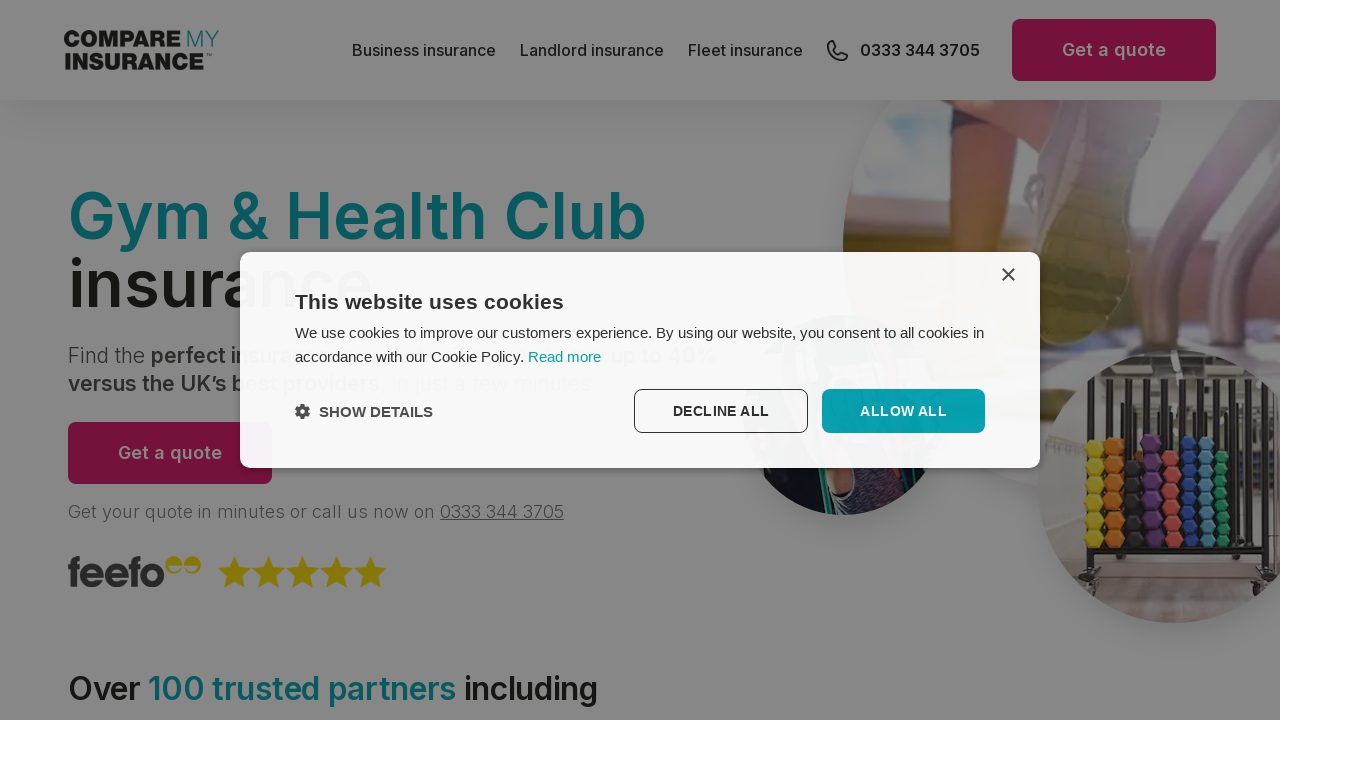

--- FILE ---
content_type: text/html; charset=UTF-8
request_url: https://comparemyinsurances.com/insurance/gym-and-health-club-insurance/
body_size: 7309
content:
<!doctype html>

<html lang="en">
<head>
    <meta charset="utf-8">
    <meta name="viewport" content="width=device-width, initial-scale=1">
    <meta http-equiv="cache-control" content="no-cache">
    <link rel="preload" href="/js/app.min.js?id=8cae615fded504877d0c91de70da7814" as="script">
    <link rel="preload" href="/css/app.min.css?id=80639b5185f4696a7cb18742baf68fe4" as="style">
    <link rel="preconnect" href="https://fonts.gstatic.com" crossorigin>
    <link rel="preconnect" href="https://fonts.googleapis.com" crossorigin>
    <link rel="preconnect" href="https://www.googletagmanager.com/" crossorigin>
    <link rel="preconnect" href="https://www.google-analytics.com/" crossorigin>
    <link rel="preconnect" href="https://api.feefo.com">
    <link rel="preconnect" href="https://register.feefo.com">
    <link rel="preconnect" href="https://cmi.imgix.net/">
    <title>Compare Gym / Health Club Insurance | Compare Insurance</title>
    <meta name="description" content="Find reliable gym, spa or health club insurance, making sure you’re protected. Policies underwritten by the UKs largest gym, spa and health club insurers.">
    <meta name="theme-color" content="#ffffff">
    <meta property="og:locale" content="en_GB">
    <meta property="og:type" content="website">
    <meta property="og:title" content="Compare Gym / Health Club Insurance | Compare Insurance">
    <meta property="og:description" content="Find reliable gym, spa or health club insurance, making sure you’re protected. Policies underwritten by the UKs largest gym, spa and health club insurers.">
    <meta property="og:url" content="https://comparemyinsurances.com/insurance/gym-and-health-club-insurance/">
    <meta property="og:site_name" content="Compare My Insurance">
    <meta property="og:image" content="https://comparemyinsurances.com/assets/img/social-share.png">
    <meta name="twitter:card" content="summary">
    <meta name="twitter:title" content="Compare Gym / Health Club Insurance | Compare Insurance">
    <meta name="twitter:description" content="Find reliable gym, spa or health club insurance, making sure you’re protected. Policies underwritten by the UKs largest gym, spa and health club insurers.">
    <meta name="twitter:image" content="https://comparemyinsurances.com/assets/img/social-share.png">
    <link rel="icon" href="/assets/favicon.png">
    <link rel="apple-touch-icon" href="/assets/favicon.png">
    <link rel="stylesheet" href="/css/app.min.css?id=80639b5185f4696a7cb18742baf68fe4">
    <script type="application/javascript" src="/js/app.min.js?id=8cae615fded504877d0c91de70da7814" defer></script>
    <script type="text/javascript" src="https://api.feefo.com/api/javascript/compare-my-insurances" defer></script>
            <script>
        (function (w, d, s, l, i) {
            w[l] = w[l] || [];
            w[l].push({'gtm.start': new Date().getTime(), event: 'gtm.js'});
            var f = d.getElementsByTagName(s)[0],
                j = d.createElement(s), dl = l != 'dataLayer' ? '&l=' + l : '';
            j.async = true;
            j.src = 'https://www.googletagmanager.com/gtm.js?id=' + i + dl;
            f.parentNode.insertBefore(j, f);
        })(window, document, 'script', 'dataLayer', 'GTM-KZSLW34');
    </script>

</head>

<body>
        <noscript><iframe src="https://www.googletagmanager.com/ns.html?id=GTM-KZSLW34" height="0" width="0" style="display:none;visibility:hidden"></iframe></noscript>
                        <nav class="navbar navbar-fixed" aria-label="Main navigation">
    <div class="container navbar-container">
        <a class="navbar-logo" href="/">
            <img src="https://cmi.imgix.net/cmi-logo-dark.png?s=d3cde6960ef3f884cce3218bf9b44a56" srcset="https://cmi.imgix.net/cmi-logo-dark.png?w=155&amp;h=40&amp;auto=format&amp;fm=png&amp;dpr=1&amp;s=a540674037ca9da8464727ca5a810633 1x, https://cmi.imgix.net/cmi-logo-dark.png?w=155&amp;h=40&amp;auto=format&amp;fm=png&amp;dpr=2&amp;s=c2d348516221e2449a4ca9678918abdf 2x" height="40" width="155" alt="Compare My Insurances logo">
        </a>
                <button class="navbar-toggle" type="button" aria-label="Toggle navigation">
            <span class="navbar-toggle-icon"></span>
        </button>
                <div class="navbar-collapse offcanvas-collapse">
            <div class="nav-mobile-overlay">
                <div class="nav-mobile-header">
                    <div class="nav-mobile-header-logo">
                        <img class="opacity-2" src="https://cmi.imgix.net/cmi-logo-dark.png?s=d3cde6960ef3f884cce3218bf9b44a56" srcset="https://cmi.imgix.net/cmi-logo-dark.png?w=140&amp;h=36&amp;auto=format&amp;fm=png&amp;dpr=1&amp;s=b1fb9bb89e2f6f1efd0832e6ab16b92a 1x, https://cmi.imgix.net/cmi-logo-dark.png?w=140&amp;h=36&amp;auto=format&amp;fm=png&amp;dpr=2&amp;s=64800375915964bc6357472864bcccf6 2x" height="" width="140" alt="Compare My Insurances logo">
                    </div>
                    <div class="nav-mobile-header-closer">
                        <button class="nav-mobile-header-closer--button" type="button" aria-label="Toggle navigation">
                            <span class="nav-mobile-header-closer--icon"></span>
                        </button>
                    </div>
                </div>
                                <ul class="navbar-nav me-auto mb-2 mb-lg-0">
                    <li class="nav-item">
                        <a class="nav-link dropdown-toggle" href="/insurance-type/business-insurance/">Business insurance <span class="arrow"></span></a>
                        <ul class="dropdown-menu nav-dropdown-menu">
                            <div class="nav-item-grid">
                                <div class="nav-item-section--2-3">
                                    <li class="nav-item-section"><a class="dropdown-item dropdown-toggle nav-item-section-link" href="/insurance-type/business-insurance/">Insurance by business type</a></li>
                                    <ul class="dropdown-menu-sub nav-item-section-contents">
                                        <li class="nav-item-link"><a class="nav-item-link-a" href="/insurance/cafes-sandwich-bars-coffee-shops/">Cafe &amp; Coffee Shops</a></li>
                                        <li class="nav-item-link"><a class="nav-item-link-a" href="/insurance/catering-insurance/">Catering</a></li>
                                        <li class="nav-item-link"><a class="nav-item-link-a" href="/insurance/commercial-property-insurance/">Commercial property</a></li>
                                        <li class="nav-item-link"><a class="nav-item-link-a" href="/insurance/events-insurance/">Events</a></li>
                                        <li class="nav-item-link"><a class="nav-item-link-a" href="/insurance/gym-and-health-club-insurance/">Gym &amp; Health Club</a></li>
                                        <li class="nav-item-link"><a class="nav-item-link-a" href="/insurance/haulage-and-courier-insurance/">Haulage &amp; Courier</a></li>
                                        <li class="nav-item-link"><a class="nav-item-link-a" href="/insurance/hotels-b-and-b-or-guest-house-insurance/">Hotels, B&amp;B or Guest House</a></li>
                                        <li class="nav-item-link"><a class="nav-item-link-a" href="/insurance/manufacturing-insurance/">Manufacturing</a></li>
                                        <li class="nav-item-link"><a class="nav-item-link-a" href="/insurance/nightclub-insurance/">Nightclub</a></li>
                                        <li class="nav-item-link"><a class="nav-item-link-a" href="/insurance/office-insurance/">Office</a></li>
                                        <li class="nav-item-link"><a class="nav-item-link-a" href="/insurance/pub-bar-and-restaurant-insurance/">Pub, Bar &amp; Restaurant</a></li>
                                        <li class="nav-item-link"><a class="nav-item-link-a" href="/insurance/shop-insurance/">Shop &amp; Retail</a></li>
                                        <li class="nav-item-link"><a class="nav-item-link-a" href="/insurance/takeaway-insurance/">Takeaway</a></li>
                                    </ul>
                                </div>
                                <div class="nav-item-section--1-3">
                                    <li class="nav-item-section"><a class="dropdown-item dropdown-toggle nav-item-section-link" href="/insurance-type/business-insurance/">Other business insurance</a></li>
                                    <ul class="dropdown-menu-sub nav-item-section-contents">
                                        <li class="nav-item-link"><a class="nav-item-link-a" href="/insurance/contractors-all-risk-and-tools/">Contractors all risk &amp; tools</a></li>
                                        <li class="nav-item-link"><a class="nav-item-link-a" href="/insurance/professional-indemnity-insurance/">Professional Indemnity</a></li>
                                        <li class="nav-item-link"><a class="nav-item-link-a" href="/insurance/public-and-employers-liability/">Public &amp; Employer's Liability</a></li>
                                    </ul>
                                </div>
                            </div>
                        </ul>
                    </li>
                    <li class="nav-item">
                        <a class="nav-link dropdown-toggle" href="/insurance-type/landlords-insurance/">Landlord insurance <span class="arrow"></span></a>
                        <ul class="dropdown-menu nav-dropdown-menu">
                            <div class="nav-item-grid">
                                <div class="nav-item-section--1-3">
                                    <li class="nav-item-section"><a class="nav-item-section-link" href="/insurance/landlords-insurance/">Landlords insurance</a></li>
                                </div>
                                <div class="nav-item-section--1-3">
                                    <li class="nav-item-section"><a class="nav-item-section-link" href="/insurance/unoccupied-properties-insurance/">Unoccupied Properties Insurance</a></li>
                                </div>
                            </div>
                        </ul>
                    </li>
                    <li class="nav-item">
                        <a class="nav-link dropdown-toggle" href="/insurance-type/fleet-insurance/">Fleet insurance <span class="arrow"></span></a>
                        <ul class="dropdown-menu nav-dropdown-menu">
                            <div class="nav-item-grid">
                                <div class="nav-item-section--1-3">
                                    <li class="nav-item-section"><a class="nav-item-section-link" href="/insurance/commercial-vehicle-and-goods-in-transit-insurance/">Commercial Vehicle &amp; Goods In Transit Insurance</a></li>
                                </div>
                                <div class="nav-item-section--1-3">
                                    <li class="nav-item-section"><a class="nav-item-section-link" href="/insurance/fleet-insurance/">Fleet Insurance</a></li>
                                </div>
                                <div class="nav-item-section--1-3">
                                    <li class="nav-item-section"><a class="nav-item-section-link" href="/insurance/motor-trade-insurance/">Motor Trade Insurance</a></li>
                                </div>
                            </div>
                        </ul>
                    </li>
                </ul>
                                <div class="nav-phone">
                    <span class="nav-phone--icon"></span>
                    <span class="nav-phone--tel"><a class="link" href="tel:+443333443705">0333 344 3705</a></span>
                </div>
                                <div class="nav-mobile-footer">
                    <a class="button button--colour-primary link" href="/get-quote/">Get a quote</a>
                </div>
                            </div>
        </div>
    </div>
    <div class="nav-mobile-phone-cta">
        <div class="wrapper">
            <div class="nav-mobile-phone-cta--tel">
                <span class="nav-mobile-phone-cta--icon"></span>
                <a class="link" href="tel:+443333443705"> 0333 344 3705</a>
            </div>
        </div>
    </div>
</nav>
<div class="spacer"></div>
            <div class="container header-container">
    <div class="grid grid--col-reverse grid--t-row">
        <div class="col col--1 col--t-2-3 mt-t-4 mt-tl-10 pr-t-3 pr-tl-12">
            <h1 class="header-heading"><span class="text--accent">Gym & Health Club</span> insurance</h1>
            <div class="header-subtitle">Find the <span class="text--light-bold">perfect insurance</span> for your business, and <span class="text--light-bold">save up to 40% versus the UK’s best providers</span>, in just a few minutes.</div>
            <a class="button button--colour-primary mb-3 mb-tl-2 link" href="/get-quote/">Get a quote</a>
            <div class="header-quote">Get your quote in minutes or call us now on <a class="link-tel" href="tel:+443333443705">0333 344 3705</a></div>
            <div class="mb-6 mb-tl-10">
                <div class="grid grid--no-wrap">
                    <img class="mr-2" src="https://cmi.imgix.net/feefo.png?s=a576f8fb8b7c4766e8c8fb6770b4073e" srcset="https://cmi.imgix.net/feefo.png?w=133&amp;auto=format&amp;fm=png&amp;dpr=1&amp;s=a3f0febbd7a135d95f01a34f443f3e4d 1x, https://cmi.imgix.net/feefo.png?w=133&amp;auto=format&amp;fm=png&amp;dpr=2&amp;s=515d13e365e53c4ef34016a4a289bd22 2x" height="31" width="133" alt="Feefo logo" loading="lazy">
                    <img src="https://cmi.imgix.net/star.png?s=5b570ba6a8dcc748b2549d86c440ebac" srcset="https://cmi.imgix.net/star.png?w=34&amp;auto=format&amp;fm=png&amp;dpr=1&amp;s=bd871929210fd55c8a0dd473845b3df3 1x, https://cmi.imgix.net/star.png?w=34&amp;auto=format&amp;fm=png&amp;dpr=2&amp;s=4a1a34066cc204015e6cb3a104b27b7c 2x" height="32" width="34" alt="Star rating" loading="lazy">
                    <img src="https://cmi.imgix.net/star.png?s=5b570ba6a8dcc748b2549d86c440ebac" srcset="https://cmi.imgix.net/star.png?w=34&amp;auto=format&amp;fm=png&amp;dpr=1&amp;s=bd871929210fd55c8a0dd473845b3df3 1x, https://cmi.imgix.net/star.png?w=34&amp;auto=format&amp;fm=png&amp;dpr=2&amp;s=4a1a34066cc204015e6cb3a104b27b7c 2x" height="32" width="34" alt="Star rating" loading="lazy">
                    <img src="https://cmi.imgix.net/star.png?s=5b570ba6a8dcc748b2549d86c440ebac" srcset="https://cmi.imgix.net/star.png?w=34&amp;auto=format&amp;fm=png&amp;dpr=1&amp;s=bd871929210fd55c8a0dd473845b3df3 1x, https://cmi.imgix.net/star.png?w=34&amp;auto=format&amp;fm=png&amp;dpr=2&amp;s=4a1a34066cc204015e6cb3a104b27b7c 2x" height="32" width="34" alt="Star rating" loading="lazy">
                    <img src="https://cmi.imgix.net/star.png?s=5b570ba6a8dcc748b2549d86c440ebac" srcset="https://cmi.imgix.net/star.png?w=34&amp;auto=format&amp;fm=png&amp;dpr=1&amp;s=bd871929210fd55c8a0dd473845b3df3 1x, https://cmi.imgix.net/star.png?w=34&amp;auto=format&amp;fm=png&amp;dpr=2&amp;s=4a1a34066cc204015e6cb3a104b27b7c 2x" height="32" width="34" alt="Star rating" loading="lazy">
                    <img src="https://cmi.imgix.net/star.png?s=5b570ba6a8dcc748b2549d86c440ebac" srcset="https://cmi.imgix.net/star.png?w=34&amp;auto=format&amp;fm=png&amp;dpr=1&amp;s=bd871929210fd55c8a0dd473845b3df3 1x, https://cmi.imgix.net/star.png?w=34&amp;auto=format&amp;fm=png&amp;dpr=2&amp;s=4a1a34066cc204015e6cb3a104b27b7c 2x" height="32" width="34" alt="Star rating" loading="lazy">
                </div>
            </div>
        </div>
        <div class="col col--1 col--t-1-3 col--t-no-pad mb-3 mb-t-0 text--centre">
            <div class="circle-group-layout small">
                <div class="circle-group-3 layout2 small">
                    <div class="images">
                        <div class="image-wrapper">
                            <div class="shadow-round"></div>
                            <img src="https://cmi.imgix.net/insurance-types/business/gym-insurance.jpg?s=a5a8835bf55ae2384f62e58f2692ee60" srcset="https://cmi.imgix.net/insurance-types/business/gym-insurance.jpg?w=492&amp;h=492&amp;fit=crop&amp;mask=ellipse&amp;auto=format&amp;fm=png&amp;dpr=1&amp;s=cb2c5b06bdc5bc0dc2a35e5f35b89c71 1x, https://cmi.imgix.net/insurance-types/business/gym-insurance.jpg?w=492&amp;h=492&amp;fit=crop&amp;mask=ellipse&amp;auto=format&amp;fm=png&amp;dpr=2&amp;s=68027bc83350a55ef5917c6832bc34bd 2x" alt="Gym &amp; Health Club Insurance">
                        </div>
                        <div class="image-wrapper">
                            <div class="shadow-round"></div>
                            <img src="https://cmi.imgix.net/gym-insurance-cost-850x429.jpg?s=9f064cdc339253e017bd9277d8112361" srcset="https://cmi.imgix.net/gym-insurance-cost-850x429.jpg?w=273&amp;h=273&amp;fit=crop&amp;mask=ellipse&amp;crop=focalpoint&amp;fp-x=0.5&amp;fp-y=0.5&amp;fp-z=1.0&amp;auto=format&amp;fm=png&amp;dpr=1&amp;s=eb05722d2731e1f738d6f1ca56a1891e 1x, https://cmi.imgix.net/gym-insurance-cost-850x429.jpg?w=273&amp;h=273&amp;fit=crop&amp;mask=ellipse&amp;crop=focalpoint&amp;fp-x=0.5&amp;fp-y=0.5&amp;fp-z=1.0&amp;auto=format&amp;fm=png&amp;dpr=2&amp;s=47621d42d36c9a22dbb3b922adf1b8b7 2x" alt="Gym Equipment">
                        </div>
                                                <div class="image-wrapper">
                            <div class="shadow-round"></div>
                            <img src="https://cmi.imgix.net/health-club-marketing-850x429?s=37e1784a84e27353bf7021d5f1e7ba19" srcset="https://cmi.imgix.net/health-club-marketing-850x429?w=200&amp;h=200&amp;fit=crop&amp;mask=ellipse&amp;auto=format&amp;fm=png&amp;dpr=1&amp;s=ca4f08e200a3c0406303e6d15f91e33a 1x, https://cmi.imgix.net/health-club-marketing-850x429?w=200&amp;h=200&amp;fit=crop&amp;mask=ellipse&amp;auto=format&amp;fm=png&amp;dpr=2&amp;s=bfbdbd09cb6674077bef3161787ac839 2x" alt="Exercise">
                        </div>
                                            </div>
                </div>
            </div>
            <div class="circle-group-layout large">
                <div class="circle-group-3 layout2 large">
                    <div class="images">
                        <div class="image-wrapper">
                            <div class="shadow-round"></div>
                            <img src="https://cmi.imgix.net/insurance-types/business/gym-insurance.jpg?s=a5a8835bf55ae2384f62e58f2692ee60" srcset="https://cmi.imgix.net/insurance-types/business/gym-insurance.jpg?w=492&amp;h=492&amp;fit=crop&amp;mask=ellipse&amp;auto=format&amp;fm=png&amp;dpr=1&amp;s=cb2c5b06bdc5bc0dc2a35e5f35b89c71 1x, https://cmi.imgix.net/insurance-types/business/gym-insurance.jpg?w=492&amp;h=492&amp;fit=crop&amp;mask=ellipse&amp;auto=format&amp;fm=png&amp;dpr=2&amp;s=68027bc83350a55ef5917c6832bc34bd 2x" alt="Gym &amp; Health Club Insurance">
                        </div>
                        <div class="image-wrapper">
                            <div class="shadow-round"></div>
                            <img src="https://cmi.imgix.net/gym-insurance-cost-850x429.jpg?s=9f064cdc339253e017bd9277d8112361" srcset="https://cmi.imgix.net/gym-insurance-cost-850x429.jpg?w=273&amp;h=273&amp;fit=crop&amp;mask=ellipse&amp;crop=focalpoint&amp;fp-x=0.5&amp;fp-y=0.5&amp;fp-z=1.0&amp;auto=format&amp;fm=png&amp;dpr=1&amp;s=eb05722d2731e1f738d6f1ca56a1891e 1x, https://cmi.imgix.net/gym-insurance-cost-850x429.jpg?w=273&amp;h=273&amp;fit=crop&amp;mask=ellipse&amp;crop=focalpoint&amp;fp-x=0.5&amp;fp-y=0.5&amp;fp-z=1.0&amp;auto=format&amp;fm=png&amp;dpr=2&amp;s=47621d42d36c9a22dbb3b922adf1b8b7 2x" alt="Gym Equipment">
                        </div>
                                                <div class="image-wrapper">
                            <div class="shadow-round"></div>
                            <img src="https://cmi.imgix.net/health-club-marketing-850x429?s=37e1784a84e27353bf7021d5f1e7ba19" srcset="https://cmi.imgix.net/health-club-marketing-850x429?w=200&amp;h=200&amp;fit=crop&amp;mask=ellipse&amp;auto=format&amp;fm=png&amp;dpr=1&amp;s=ca4f08e200a3c0406303e6d15f91e33a 1x, https://cmi.imgix.net/health-club-marketing-850x429?w=200&amp;h=200&amp;fit=crop&amp;mask=ellipse&amp;auto=format&amp;fm=png&amp;dpr=2&amp;s=bfbdbd09cb6674077bef3161787ac839 2x" alt="Exercise">
                        </div>
                                            </div>
                </div>
            </div>
        </div>
    </div>
        <div class="grid mb-8 mb-d-10">
        <div class="col col--1">
            <div class="heading heading--slim-mb">Over <span class="text--accent">100 trusted partners</span> including</div>
            <div class="grid grid--align-centre grid--tl-even-space grid--tl-no-wrap">
                <div class="col col--1-2 col--tl-dynamic text--centre py-2 px-t-2">
                    <img class="logo allianz" src="https://cmi.imgix.net/brands/allianz.png?w=146&amp;h=63&amp;auto=format&amp;fm=png&amp;s=fb19acd593d302bed7acea9dc6060822" srcset="https://cmi.imgix.net/brands/allianz.png?w=146&amp;h=63&amp;auto=format&amp;fm=png&amp;dpr=1&amp;s=68f2a693274b24c975991e5899f1a165 1x, https://cmi.imgix.net/brands/allianz.png?w=146&amp;h=63&amp;auto=format&amp;fm=png&amp;dpr=2&amp;s=877b6ccf3ad12b2f5219aeb4de9a2bbf 2x" alt="Allianz logo" loading="lazy">
                </div>
                <div class="col col--1-2 col--tl-dynamic text--centre py-2 px-t-2">
                    <img class="logo zurich" src="https://cmi.imgix.net/brands/zurich.png?w=146&amp;h=63&amp;auto=format&amp;fm=png&amp;s=4aed62d2900ffa6a0bdce577dae6be9e" srcset="https://cmi.imgix.net/brands/zurich.png?w=146&amp;h=63&amp;auto=format&amp;fm=png&amp;dpr=1&amp;s=a45a192662db4b47d527d0c966d5af21 1x, https://cmi.imgix.net/brands/zurich.png?w=146&amp;h=63&amp;auto=format&amp;fm=png&amp;dpr=2&amp;s=65ca839020096b30ff62e08b1bf953f8 2x" alt="Zurich logo" loading="lazy">
                </div>
                <div class="col col--1-2 col--tl-dynamic text--centre py-2 px-t-2">
                    <img class="logo axa" src="https://cmi.imgix.net/brands/axa.png?w=146&amp;h=63&amp;auto=format&amp;fm=png&amp;s=75756a8b395cfeb7e7ffb882041fd8e0" srcset="https://cmi.imgix.net/brands/axa.png?w=146&amp;h=63&amp;auto=format&amp;fm=png&amp;dpr=1&amp;s=af7a750d61ec1244749db0523f64d766 1x, https://cmi.imgix.net/brands/axa.png?w=146&amp;h=63&amp;auto=format&amp;fm=png&amp;dpr=2&amp;s=ef66ab75823cf31919d594d1a1747f3d 2x" alt="AXA logo" loading="lazy">
                </div>
                <div class="col col--1-2 col--tl-dynamic text--centre py-2 px-t-2">
                    <img class="logo ssr" src="https://cmi.imgix.net/brands/sutton.png?w=146&amp;h=63&amp;auto=format&amp;fm=png&amp;s=62baff7be3aa0850928b3c2070f472b8" srcset="https://cmi.imgix.net/brands/sutton.png?w=146&amp;h=63&amp;auto=format&amp;fm=png&amp;dpr=1&amp;s=1065405d423002a63e6f422be07c7e91 1x, https://cmi.imgix.net/brands/sutton.png?w=146&amp;h=63&amp;auto=format&amp;fm=png&amp;dpr=2&amp;s=ce7a210f5d49c365c8c7d05cb8e0d271 2x" alt="Sutton Specialist Risks Ltd logo" loading="lazy">
                </div>
                <div class="col col--1-2 col--tl-dynamic text--centre py-2 px-t-2">
                    <img class="logo thistle" src="https://cmi.imgix.net/brands/thistle-underwriting.png?w=146&amp;h=63&amp;auto=format&amp;fm=png&amp;s=d8501d79fa379c26f418c390359b0f58" srcset="https://cmi.imgix.net/brands/thistle-underwriting.png?w=146&amp;h=63&amp;auto=format&amp;fm=png&amp;dpr=1&amp;s=86ceeee7e9a8b8f7a2e5206adb140b06 1x, https://cmi.imgix.net/brands/thistle-underwriting.png?w=146&amp;h=63&amp;auto=format&amp;fm=png&amp;dpr=2&amp;s=d46eec1bcaf5f6fe735cd8e0b4047eee 2x" alt="Thistle Underwriting logo" loading="lazy">
                </div>
                <div class="col col--1-2 col--tl-dynamic text--centre py-2 px-t-2">
                    <img class="logo nig" src="https://cmi.imgix.net/brands/nig.png?w=146&amp;h=63&amp;auto=format&amp;fm=png&amp;s=ccd03aae0617e23efeeed6b72416e4e3" srcset="https://cmi.imgix.net/brands/nig.png?w=146&amp;h=63&amp;auto=format&amp;fm=png&amp;dpr=1&amp;s=bb541fb018ab29990a0fe05da900b476 1x, https://cmi.imgix.net/brands/nig.png?w=146&amp;h=63&amp;auto=format&amp;fm=png&amp;dpr=2&amp;s=86ba03b44eed275e643e7844cdc707c6 2x" alt="NIG logo" loading="lazy">
                </div>
                <div class="col col--1-2 col--tl-dynamic text--centre py-2 px-t-2">
                    <img class="logo qbe" src="https://cmi.imgix.net/brands/qbe.png?w=146&amp;h=63&amp;auto=format&amp;fm=png&amp;s=72bcf07694d7842c844d04298441f100" srcset="https://cmi.imgix.net/brands/qbe.png?w=146&amp;h=63&amp;auto=format&amp;fm=png&amp;dpr=1&amp;s=1856f87389dc004f5db4c81cfe42de54 1x, https://cmi.imgix.net/brands/qbe.png?w=146&amp;h=63&amp;auto=format&amp;fm=png&amp;dpr=2&amp;s=a7e698e031e5b6b21a5fd4fa2b190258 2x" alt="QBE logo" loading="lazy">
                </div>
            </div>
        </div>
    </div>
    </div>
            <div class="wrapper bg-grey">
                <div class="container pt-8 pb-4 pb-d-0 feefo-container">
                <h2 class="heading heading--large heading--no-mb text--centre mb-1">Our customers <span class="text--accent">trust us</span></h2>
        <div class="grid">
            <div class="col col--1">
                <div id="feefo-service-review-carousel-widgetId" class="feefo-review-carousel-widget-service text--centre"></div>
            </div>
        </div>
    </div>
</div>
            <div class="wrapper bg-grey">
    <div class="container pt-8 pt-d-6 pb-8 pb-d-6 pl-tl-8 pr-tl-8">
        <div class="grid">
            <div class="col col--1 col--tl-1-2">
                <h2 class="heading heading--large">What insurance do Gym &amp; Health Clubs need?</h2>
            </div>
            <div class="col col--1 col--tl-1-2">
                <div class="cta-text cta-text--light mb-3">
                    Gyms, sports centres, golf and leisure clubs are incredibly popular and are a big business, but with this popularity comes a significant risk. Accidents, unforeseen circumstances and mishaps can cost your health and leisure business hugely, both damaging your reputation as a business and having a financial impact that could have a lasting impact on your centre and could close down your business.
                </div>
                <div class="help_content">
                    <div class="help_read_more">
                                                    <p class="cta-text cta-text--light mb-3">To ensure your health club and leisure business stays functioning, it is important to have the right level of insurance that gives you and your business the standard of protection that it needs.</p>
                                                    <p class="cta-text cta-text--light mb-3">At Compare My Insurance, we will work with you to make sure that every aspect of your business is covered by the right level of insurance cover. We understand that no two businesses are the same, which is why we take the time to fully understand your requirements so we can produce the most cost-effective quote for your coverage needs.</p>
                                                    <p class="cta-text cta-text--light mb-3">Depending on your business needs, other areas of cover may be included in your policy such as stock insurance, to cover any replacement cost for stock that is stolen or damaged. Contents insurance, including equipment, may also be necessary to protect any fixtures and fittings from damage or theft at your business premises.</p>
                                                    <p class="cta-text cta-text--light mb-3">To ensure your business can keep earning, business interruption insurance may also be needed, to protect your business should your business not be able to open due to unforeseen circumstances such as fire and flooding.</p>
                                            </div>
                    <a href="javascript:" class="cta-link--expander more">Read more<span class="arrow"></span></a>
                    <a href="javascript:" class="cta-link--expander less">Read less<span class="arrow"></span></a>
                </div>
            </div>
        </div>
    </div>
</div>
            <div class="wrapper">
    <div class="container pt-8 pt-d-6 pb-8 pb-d-6 pl-tl-8 pr-tl-8">
        <h2 class="heading heading--large heading--tl-centre">Gym &amp; Health Clubs Insurance overview</h2>
        <div>
            <div class="cta-text cta-text--light mb-2 text-block--text">
                One of the most important aspects of cover for any gym is to protect all visitors that may enter your premises, whether they are customers, contractors or suppliers. Public liability insurance will protect any members of the public who suffer an injury, or receives damage to their property as a result of your businesses and may be liable to make a claim against you. Depending on the size and nature of your gym public liability coverage will vary, but usually, it is between £1 million and £5 million.
            </div>
            <div class="help_content">
                <div class="help_read_more">
                                            <p class="cta-text cta-text--light mb-2 text-block--text">For all your workers at your leisure centre, whether they are employees, temporary workers, casual staff or contractors then you are legally required to have employers’ liability cover. Employers’ liability will cover you against any claim if a worker becomes ill or suffers an injury as a result of your leisure centre.</p>
                                            <p class="cta-text cta-text--light mb-2 text-block--text">Your community centre is the lifeblood of the neighbourhood, as a community centre, you have a duty of care to your visitors. To give the public peace of mind, public liability insurance can pay for compensation should an accident, injury or damage to property.</p>
                                            <p class="cta-text cta-text--light mb-2 text-block--text">Sports clubs can be expensive to kit out, and fixtures and fittings may be vital for your sports club and meet your customer’s expectations. Should your sports club suffer damage, then it may be expensive to replace. With contents insurance, you can replace damaged items by claiming on your policy.</p>
                                    </div>
                                    <a href="javascript:" class="cta-link--expander more">Read more<span class="arrow"></span></a>
                    <a href="javascript:" class="cta-link--expander less">Read less<span class="arrow"></span></a>
                            </div>
        </div>
    </div>
</div>
            <div class="wrapper">
    <div class="container pt-8 pt-d-9 pb-4 pb-d-6">
        <div class="key-point-container">
            <div class="key-point-image-container">
                <div class="shadow-round mx-auto mx-tl-0">
                    <img src="https://cmi.imgix.net/professional-indemnity-insurance.jpg?s=1e1cd4a017975f8524a8f15ac5c8ab05" srcset="https://cmi.imgix.net/professional-indemnity-insurance.jpg?w=434&amp;h=434&amp;fit=crop&amp;mask=ellipse&amp;crop=focalpoint&amp;fp-x=0.67&amp;fp-y=0.62&amp;fp-z=1.9&amp;auto=format&amp;fm=png&amp;dpr=1&amp;s=b0e5629953b2e7636aef5ebab6480272 1x, https://cmi.imgix.net/professional-indemnity-insurance.jpg?w=434&amp;h=434&amp;fit=crop&amp;mask=ellipse&amp;crop=focalpoint&amp;fp-x=0.67&amp;fp-y=0.62&amp;fp-z=1.9&amp;auto=format&amp;fm=png&amp;dpr=2&amp;s=77424d1b8a3cf1485ccd76f57ad4a639 2x" alt="Professional indemnity insurance" data-kp-image-id="1" class="key-point-image key-point-image--active" width="434" loading="lazy">
                </div>
                <div class="shadow-round mx-auto mx-tl-0">
                    <img src="https://cmi.imgix.net/professional-indemnity-insurance.jpg?s=1e1cd4a017975f8524a8f15ac5c8ab05" srcset="https://cmi.imgix.net/professional-indemnity-insurance.jpg?w=434&amp;h=434&amp;fit=crop&amp;mask=ellipse&amp;crop=focalpoint&amp;fp-x=0.67&amp;fp-y=0.62&amp;fp-z=1.9&amp;auto=format&amp;fm=png&amp;dpr=1&amp;s=b0e5629953b2e7636aef5ebab6480272 1x, https://cmi.imgix.net/professional-indemnity-insurance.jpg?w=434&amp;h=434&amp;fit=crop&amp;mask=ellipse&amp;crop=focalpoint&amp;fp-x=0.67&amp;fp-y=0.62&amp;fp-z=1.9&amp;auto=format&amp;fm=png&amp;dpr=2&amp;s=77424d1b8a3cf1485ccd76f57ad4a639 2x" alt="Professional indemnity insurance" data-kp-image-id="2" class="key-point-image" width="434" loading="lazy">
                </div>
                <div class="shadow-round mx-auto mx-tl-0">
                    <img src="https://cmi.imgix.net/professional-indemnity-insurance.jpg?s=1e1cd4a017975f8524a8f15ac5c8ab05" srcset="https://cmi.imgix.net/professional-indemnity-insurance.jpg?w=434&amp;h=434&amp;fit=crop&amp;mask=ellipse&amp;crop=focalpoint&amp;fp-x=0.67&amp;fp-y=0.62&amp;fp-z=1.9&amp;auto=format&amp;fm=png&amp;dpr=1&amp;s=b0e5629953b2e7636aef5ebab6480272 1x, https://cmi.imgix.net/professional-indemnity-insurance.jpg?w=434&amp;h=434&amp;fit=crop&amp;mask=ellipse&amp;crop=focalpoint&amp;fp-x=0.67&amp;fp-y=0.62&amp;fp-z=1.9&amp;auto=format&amp;fm=png&amp;dpr=2&amp;s=77424d1b8a3cf1485ccd76f57ad4a639 2x" alt="Professional indemnity insurance" data-kp-image-id="3" class="key-point-image" width="434" loading="lazy">
                </div>
            </div>
            <div class="key-points pl-tl-4">
                <h2 class="heading heading--large">Why choose us?</h2>
                <div class="key-point-grid">
                    <div class="key-point key-point--active" data-kp-image-id-link="1">
                        <div class="key-point-title">Compare the UK's leading insurers</div>
                        <div class="key-point-text">We work with over 100 trusted partners, including some of the UK's most trusted brands.</div>
                    </div>
                    <div class="key-point" data-kp-image-id-link="2">
                        <div class="key-point-title">Highly experienced &amp; knowledgeable team</div>
                        <div class="key-point-text">Our team has years of experience working with a diverse range of insurance requirements.</div>
                    </div>
                    <div class="key-point" data-kp-image-id-link="3">
                        <div class="key-point-title">Award-winning customer service</div>
                        <div class="key-point-text">Our customer reviews on Feefo speak for themselves - gaining us the Gold Trusted Service Award 2022.</div>
                    </div>
                </div>
            </div>
        </div>
    </div>
</div>
            <div class="wrapper">
    <div class="container pt-6 pt-d-8 pb-8 pb-d-10">
        <div class="grid">
            <div class="col col--1 text--tl-centre">
                <h2 class="heading heading--x-large mb-3 mb-tl-4 mx-tl-5">
                    <span class="text--accent">Gym & Health Club</span> insurance
                </h2>
                <div class="mb-3 mb-tl-4 text--x-large w-d-60">
                    Find the perfect insurance for your business, from the UK’s best providers, in just a few minutes.
                </div>
                <div class="mb-3 mb-tl-4">
                    <div class="grid grid--no-wrap grid--tl-align-centre">
                        <img class="mr-2" src="https://cmi.imgix.net/feefo.png?s=a576f8fb8b7c4766e8c8fb6770b4073e" srcset="https://cmi.imgix.net/feefo.png?w=133&amp;auto=format&amp;fm=png&amp;dpr=1&amp;s=a3f0febbd7a135d95f01a34f443f3e4d 1x, https://cmi.imgix.net/feefo.png?w=133&amp;auto=format&amp;fm=png&amp;dpr=2&amp;s=515d13e365e53c4ef34016a4a289bd22 2x" height="31" width="133" alt="Feefo logo">
                        <img src="https://cmi.imgix.net/star.png?s=5b570ba6a8dcc748b2549d86c440ebac" srcset="https://cmi.imgix.net/star.png?w=34&amp;auto=format&amp;fm=png&amp;dpr=1&amp;s=bd871929210fd55c8a0dd473845b3df3 1x, https://cmi.imgix.net/star.png?w=34&amp;auto=format&amp;fm=png&amp;dpr=2&amp;s=4a1a34066cc204015e6cb3a104b27b7c 2x" height="32" width="34" alt="Star rating" loading="lazy">
                        <img src="https://cmi.imgix.net/star.png?s=5b570ba6a8dcc748b2549d86c440ebac" srcset="https://cmi.imgix.net/star.png?w=34&amp;auto=format&amp;fm=png&amp;dpr=1&amp;s=bd871929210fd55c8a0dd473845b3df3 1x, https://cmi.imgix.net/star.png?w=34&amp;auto=format&amp;fm=png&amp;dpr=2&amp;s=4a1a34066cc204015e6cb3a104b27b7c 2x" height="32" width="34" alt="Star rating" loading="lazy">
                        <img src="https://cmi.imgix.net/star.png?s=5b570ba6a8dcc748b2549d86c440ebac" srcset="https://cmi.imgix.net/star.png?w=34&amp;auto=format&amp;fm=png&amp;dpr=1&amp;s=bd871929210fd55c8a0dd473845b3df3 1x, https://cmi.imgix.net/star.png?w=34&amp;auto=format&amp;fm=png&amp;dpr=2&amp;s=4a1a34066cc204015e6cb3a104b27b7c 2x" height="32" width="34" alt="Star rating" loading="lazy">
                        <img src="https://cmi.imgix.net/star.png?s=5b570ba6a8dcc748b2549d86c440ebac" srcset="https://cmi.imgix.net/star.png?w=34&amp;auto=format&amp;fm=png&amp;dpr=1&amp;s=bd871929210fd55c8a0dd473845b3df3 1x, https://cmi.imgix.net/star.png?w=34&amp;auto=format&amp;fm=png&amp;dpr=2&amp;s=4a1a34066cc204015e6cb3a104b27b7c 2x" height="32" width="34" alt="Star rating" loading="lazy">
                        <img src="https://cmi.imgix.net/star.png?s=5b570ba6a8dcc748b2549d86c440ebac" srcset="https://cmi.imgix.net/star.png?w=34&amp;auto=format&amp;fm=png&amp;dpr=1&amp;s=bd871929210fd55c8a0dd473845b3df3 1x, https://cmi.imgix.net/star.png?w=34&amp;auto=format&amp;fm=png&amp;dpr=2&amp;s=4a1a34066cc204015e6cb3a104b27b7c 2x" height="32" width="34" alt="Star rating" loading="lazy">
                    </div>
                </div>
                <div class="opacity-6">
                    Get your quote in minutes or call us now on <a class="link-tel" href="tel:+443333443705">0333 344 3705</a>
                </div>
            </div>
        </div>
    </div>
</div>
            <a href="/get-quote/" class="link bg-secondary">
    <div class="wrapper bg-secondary">
        <div class="container pt-5 pt-d-10 pb-5 pb-d-10">
            <div class="simple-cta-heading">Get a quote now</div>
        </div>
    </div>
</a>
            <div class="wrapper footer">
    <div class="container pt-5 pt-d-7 pb-5 pb-d-5">
        <div class="grid mb-6">
            <div class="col col--1 col--tl-1-3 mb-3 mb-tl-0">
                <img class="footer-logo" src="https://cmi.imgix.net/cmi-logo-light.png?s=df50dc730e7e92c7f7fb74ab8231f1e2" srcset="https://cmi.imgix.net/cmi-logo-light.png?w=154&amp;h=38&amp;auto=format&amp;fm=png&amp;dpr=1&amp;s=fabd221f4f7f3f4ecbbcf839f88a6038 1x, https://cmi.imgix.net/cmi-logo-light.png?w=154&amp;h=38&amp;auto=format&amp;fm=png&amp;dpr=2&amp;s=78d3070c2c847b1880ad620f55e213e2 2x" height="38" width="154" alt="Compare My Insurance logo" loading="lazy">
                <div class="footer-text">
                    <p>Compare House</p>
                    <p>Charter Court</p>
                    <p>Phoenix Way</p>
                    <p>Swansea</p>
                    <p>SA7 9FS</p>
                </div>
            </div>
            <div class="col col--1 col--tl-1-3 mb-3 mb-tl-0">
                <div class="footer-title">Customer support</div>
                <div class="footer-section">
                    <a href="/about-us/" class="link">About us</a>
                    <a href="/contact-us/" class="link">Contact us</a>
                    <a href="/blog/" class="link">Blog</a>
                    <a href="/claims/" class="link">Claims</a>
                    <a href="/partners/" class="link">Partners</a>
                    <a href="/terms-conditions-and-privacy-policy/" class="link">Terms, conditions and privacy policy</a>
                </div>
            </div>
            <div class="col col--1 col--tl-1-3 mb-0 mb-tl-0">
                <div class="footer-title">Contact details</div>
                <div class="footer-section">
                    <a href="tel:+443333443705" class="link">0333 344 3705</a>
                    <a href="mailto:info@comparemyinsurances.com" class="link">info@comparemyinsurances.com</a>
                </div>
            </div>
        </div>
        <div class="grid">
            <div class="col col--1 footer-legal">
                <p>Compare Insurance Ltd is authorised and regulated by the Financial Conduct Authority (Financial Services Registration No. 581669). Compare Insurance Ltd is registered with the ICO ref; ZA332905 - details can be found at: https://ico.org.uk/register. Compare Insurance Ltd (Company No: 07086248). Registered office: Compare House, Charter Court, Phoenix Way, Swansea, Wales, SA7 9FS.</p>
                <br />
                <p>Copyright 2026 &copy; Compare Insurance Ltd. </p>
            </div>
        </div>
    </div>
    <div id="cookie-spacer"></div>
</div>
    
</body>
</html>


--- FILE ---
content_type: text/css
request_url: https://comparemyinsurances.com/css/app.min.css?id=80639b5185f4696a7cb18742baf68fe4
body_size: 14976
content:
@import url(https://fonts.googleapis.com/css?family=Inter:300,400,500,600,700&display=swap);*,:after,:before{box-sizing:border-box}body,html{overflow-x:hidden;position:absolute;width:100%}body{margin:0;min-width:375px}p{margin-bottom:0}dl,ol,p,ul{margin-top:0}dl,ol,ul{margin-bottom:1rem}ol ol,ol ul,ul ol,ul ul{margin-bottom:0}img,svg{vertical-align:middle}table{border-collapse:collapse;caption-side:bottom}th{font-weight:300;text-align:inherit;text-align:-webkit-match-parent}tbody,td,tfoot,th,thead,tr{border:0 solid;border-color:inherit}button:focus:not(:focus-visible){outline:0}button,input,optgroup,select,textarea{font-family:inherit;line-height:inherit;margin:0}button,select{text-transform:none}[type=button],[type=reset],[type=submit],button{-webkit-appearance:button}.wrapper{width:100%}.container{flex:0 0 100%;max-width:100%;padding-left:24px;padding-right:24px;width:100%}.grid,.row{display:flex;flex-direction:row;flex-wrap:wrap}.grid--col{flex-direction:column}.grid--col-reverse{flex-direction:column-reverse}.grid--reverse{flex-direction:row-reverse}.grid--align-centre{align-content:center;align-items:center;justify-content:center}.grid--even-space{justify-content:space-between}.grid--no-wrap{flex-wrap:nowrap}.col>*{max-width:100%}.col--1,.col--2-2,.col--3-3{flex:0 0 100%;padding-right:0;width:100%}.col--1-2{flex:0 0 50%;width:50%}.col--1-3{flex:0 0 33.3333%;padding-right:10px;width:33.3333%}.col--1-5{flex:0 0 20%;padding-right:10px;width:20%}.col--2-3{flex:0 0 66.6666%;padding-right:10px;width:66.6666%}.col--dynamic{width:auto}.col--no-pad{padding-right:0}@media screen and (min-width:768px){.grid--t-even-space{justify-content:space-between}.grid--t-align-centre{align-content:center;align-items:center;justify-content:center}.grid--t-no-wrap{flex-wrap:nowrap}.grid--t-col{flex-direction:column}.grid--t-col-reverse{flex-direction:column-reverse}.grid--t-reverse{flex-direction:row-reverse}.grid--t-row{flex-direction:row}.col--t-1,.col--t-2-2,.col--t-3-3{flex:0 0 100%;padding-right:0;width:100%}.col--t-1-2{flex:0 0 50%;padding-right:10px;width:50%}.col--t-1-3{flex:0 0 33.3333%;padding-right:10px;width:33.3333%}.col--t-1-5{flex:0 0 20%;padding-right:10px;width:20%}.col--t-2-3{flex:0 0 66.6666%;padding-right:10px;width:66.6666%}.col--t-dynamic{padding-right:10px;width:auto}.col--t-no-pad{padding-right:0}}@media screen and (min-width:1024px){.container{max-width:960px;padding-left:0;padding-right:0}.container,nav .container{margin-left:auto;margin-right:auto}nav .container{max-width:100%}.grid--tl-even-space{justify-content:space-between}.grid--tl-no-wrap{flex-wrap:nowrap}.grid--tl-align-centre{align-content:center;align-items:center;justify-content:center}.grid--tl-col{flex-direction:column}.grid--tl-col-reverse{flex-direction:column-reverse}.grid--tl-reverse{flex-direction:row-reverse}.grid--tl-row{flex-direction:row}.col--tl-1,.col--tl-2-2,.col--tl-3-3{flex:0 0 100%;padding-right:0;width:100%}.col--tl-1-2{flex:0 0 50%;padding-right:10px;width:50%}.col--tl-1-3{flex:0 0 33.3333%;padding-right:10px;width:33.3333%}.col--tl-1-5{flex:0 0 20%;padding-right:10px;width:20%}.col--tl-2-3{flex:0 0 66.6666%;padding-right:10px;width:66.6666%}.col--tl-dynamic{flex:0 0 auto;width:auto}.col--tl-no-pad{padding-right:0}}@media screen and (min-width:1280px){nav .container{max-width:1312px}.container,nav .container{margin-left:auto;margin-right:auto}.container{max-width:1144px}.grid--d-even-space{justify-content:space-between}.grid--d-no-wrap{flex-wrap:nowrap}.grid--d-col{flex-direction:column}.grid--d-col-reverse{flex-direction:column-reverse}.grid--d-align-centre{align-content:center;align-items:center;justify-content:center}.grid--d-reverse{flex-direction:row-reverse}.grid--d-row{flex-direction:row}.col--d-1,.col--d-2-2,.col--d-3-3{flex:0 0 100%;padding-right:0;width:100%}.col--d-1-2{flex:0 0 50%;padding-right:10px;width:50%}.col--d-1-3{flex:0 0 33.3333%;padding-right:10px;width:33.3333%}.col--d-1-5{flex:0 0 20%;padding-right:10px;width:20%}.col--d-2-3{flex:0 0 66.6666%;padding-right:10px;width:66.6666%}.col--d-dynamic{padding-right:10px;width:auto}.col--d-no-pad{padding-right:0}}.shadow-block{border-radius:32px;box-shadow:8px 8px 40px rgba(29,29,27,.1);padding:48px 24px}.mb-0{margin-bottom:0}.mt-0,.my-0{margin-top:0}.my-0{margin-bottom:0}.ml-0{margin-left:0}.mr-0,.mx-0{margin-right:0}.mx-0{margin-left:0}.mb-1{margin-bottom:8px}.mt-1,.my-1{margin-top:8px}.my-1{margin-bottom:8px}.ml-1{margin-left:8px}.mr-1,.mx-1{margin-right:8px}.mx-1{margin-left:8px}.mb-2{margin-bottom:16px}.mt-2,.my-2{margin-top:16px}.my-2{margin-bottom:16px}.ml-2{margin-left:16px}.mr-2,.mx-2{margin-right:16px}.mx-2{margin-left:16px}.mb-3{margin-bottom:24px}.mt-3,.my-3{margin-top:24px}.my-3{margin-bottom:24px}.ml-3{margin-left:24px}.mr-3,.mx-3{margin-right:24px}.mx-3{margin-left:24px}.mb-4{margin-bottom:32px}.mt-4,.my-4{margin-top:32px}.my-4{margin-bottom:32px}.ml-4{margin-left:32px}.mr-4,.mx-4{margin-right:32px}.mx-4{margin-left:32px}.mb-5{margin-bottom:40px}.mt-5,.my-5{margin-top:40px}.my-5{margin-bottom:40px}.ml-5{margin-left:40px}.mr-5,.mx-5{margin-right:40px}.mx-5{margin-left:40px}.mb-6{margin-bottom:48px}.mt-6,.my-6{margin-top:48px}.my-6{margin-bottom:48px}.ml-6{margin-left:48px}.mr-6,.mx-6{margin-right:48px}.mx-6{margin-left:48px}.mb-7{margin-bottom:56px}.mt-7,.my-7{margin-top:56px}.my-7{margin-bottom:56px}.ml-7{margin-left:56px}.mr-7,.mx-7{margin-right:56px}.mx-7{margin-left:56px}.mb-8{margin-bottom:64px}.mt-8,.my-8{margin-top:64px}.my-8{margin-bottom:64px}.ml-8{margin-left:64px}.mr-8,.mx-8{margin-right:64px}.mx-8{margin-left:64px}.mb-9{margin-bottom:72px}.mt-9,.my-9{margin-top:72px}.my-9{margin-bottom:72px}.ml-9{margin-left:72px}.mr-9,.mx-9{margin-right:72px}.mx-9{margin-left:72px}.mb-10{margin-bottom:80px}.mt-10,.my-10{margin-top:80px}.my-10{margin-bottom:80px}.ml-10{margin-left:80px}.mr-10,.mx-10{margin-right:80px}.mx-10{margin-left:80px}.mb-11{margin-bottom:88px}.mt-11,.my-11{margin-top:88px}.my-11{margin-bottom:88px}.ml-11{margin-left:88px}.mr-11,.mx-11{margin-right:88px}.mx-11{margin-left:88px}.mb-12{margin-bottom:96px}.mt-12,.my-12{margin-top:96px}.my-12{margin-bottom:96px}.ml-12{margin-left:96px}.mr-12,.mx-12{margin-right:96px}.mx-12{margin-left:96px}.mx-auto{margin-left:auto;margin-right:auto}.pb-0{padding-bottom:0}.pt-0,.py-0{padding-top:0}.py-0{padding-bottom:0}.pl-0{padding-left:0}.pr-0,.px-0{padding-right:0}.px-0{padding-left:0}.pb-1{padding-bottom:8px}.pt-1,.py-1{padding-top:8px}.py-1{padding-bottom:8px}.pl-1{padding-left:8px}.pr-1,.px-1{padding-right:8px}.px-1{padding-left:8px}.pb-2{padding-bottom:16px}.pt-2,.py-2{padding-top:16px}.py-2{padding-bottom:16px}.pl-2{padding-left:16px}.pr-2,.px-2{padding-right:16px}.px-2{padding-left:16px}.pb-3{padding-bottom:24px}.pt-3,.py-3{padding-top:24px}.py-3{padding-bottom:24px}.pl-3{padding-left:24px}.pr-3,.px-3{padding-right:24px}.px-3{padding-left:24px}.pb-4{padding-bottom:32px}.pt-4,.py-4{padding-top:32px}.py-4{padding-bottom:32px}.pl-4{padding-left:32px}.pr-4,.px-4{padding-right:32px}.px-4{padding-left:32px}.pb-5{padding-bottom:40px}.pt-5,.py-5{padding-top:40px}.py-5{padding-bottom:40px}.pl-5{padding-left:40px}.pr-5,.px-5{padding-right:40px}.px-5{padding-left:40px}.pb-6{padding-bottom:48px}.pt-6,.py-6{padding-top:48px}.py-6{padding-bottom:48px}.pl-6{padding-left:48px}.pr-6,.px-6{padding-right:48px}.px-6{padding-left:48px}.pb-7{padding-bottom:56px}.pt-7,.py-7{padding-top:56px}.py-7{padding-bottom:56px}.pl-7{padding-left:56px}.pr-7,.px-7{padding-right:56px}.px-7{padding-left:56px}.pb-8{padding-bottom:64px}.pt-8,.py-8{padding-top:64px}.py-8{padding-bottom:64px}.pl-8{padding-left:64px}.pr-8,.px-8{padding-right:64px}.px-8{padding-left:64px}.pb-9{padding-bottom:72px}.pt-9,.py-9{padding-top:72px}.py-9{padding-bottom:72px}.pl-9{padding-left:72px}.pr-9,.px-9{padding-right:72px}.px-9{padding-left:72px}.pb-10{padding-bottom:80px}.pt-10,.py-10{padding-top:80px}.py-10{padding-bottom:80px}.pl-10{padding-left:80px}.pr-10,.px-10{padding-right:80px}.px-10{padding-left:80px}.pb-11{padding-bottom:88px}.pt-11,.py-11{padding-top:88px}.py-11{padding-bottom:88px}.pl-11{padding-left:88px}.pr-11,.px-11{padding-right:88px}.px-11{padding-left:88px}.pb-12{padding-bottom:96px}.pt-12,.py-12{padding-top:96px}.py-12{padding-bottom:96px}.pl-12{padding-left:96px}.pr-12,.px-12{padding-right:96px}.px-12{padding-left:96px}.w-60{max-width:60%}.w-60,.w-80{margin-left:auto;margin-right:auto}.w-80{max-width:80%}@media screen and (min-width:768px){.mb-t-0{margin-bottom:0}.mt-t-0,.my-t-0{margin-top:0}.my-t-0{margin-bottom:0}.ml-t-0{margin-left:0}.mr-t-0,.mx-t-0{margin-right:0}.mx-t-0{margin-left:0}.mb-t-1{margin-bottom:8px}.mt-t-1,.my-t-1{margin-top:8px}.my-t-1{margin-bottom:8px}.ml-t-1{margin-left:8px}.mr-t-1,.mx-t-1{margin-right:8px}.mx-t-1{margin-left:8px}.mb-t-2{margin-bottom:16px}.mt-t-2,.my-t-2{margin-top:16px}.my-t-2{margin-bottom:16px}.ml-t-2{margin-left:16px}.mr-t-2,.mx-t-2{margin-right:16px}.mx-t-2{margin-left:16px}.mb-t-3{margin-bottom:24px}.mt-t-3,.my-t-3{margin-top:24px}.my-t-3{margin-bottom:24px}.ml-t-3{margin-left:24px}.mr-t-3,.mx-t-3{margin-right:24px}.mx-t-3{margin-left:24px}.mb-t-4{margin-bottom:32px}.mt-t-4,.my-t-4{margin-top:32px}.my-t-4{margin-bottom:32px}.ml-t-4{margin-left:32px}.mr-t-4,.mx-t-4{margin-right:32px}.mx-t-4{margin-left:32px}.mb-t-5{margin-bottom:40px}.mt-t-5,.my-t-5{margin-top:40px}.my-t-5{margin-bottom:40px}.ml-t-5{margin-left:40px}.mr-t-5,.mx-t-5{margin-right:40px}.mx-t-5{margin-left:40px}.mb-t-6{margin-bottom:48px}.mt-t-6,.my-t-6{margin-top:48px}.my-t-6{margin-bottom:48px}.ml-t-6{margin-left:48px}.mr-t-6,.mx-t-6{margin-right:48px}.mx-t-6{margin-left:48px}.mb-t-7{margin-bottom:56px}.mt-t-7,.my-t-7{margin-top:56px}.my-t-7{margin-bottom:56px}.ml-t-7{margin-left:56px}.mr-t-7,.mx-t-7{margin-right:56px}.mx-t-7{margin-left:56px}.mb-t-8{margin-bottom:64px}.mt-t-8,.my-t-8{margin-top:64px}.my-t-8{margin-bottom:64px}.ml-t-8{margin-left:64px}.mr-t-8,.mx-t-8{margin-right:64px}.mx-t-8{margin-left:64px}.mb-t-9{margin-bottom:72px}.mt-t-9,.my-t-9{margin-top:72px}.my-t-9{margin-bottom:72px}.ml-t-9{margin-left:72px}.mr-t-9,.mx-t-9{margin-right:72px}.mx-t-9{margin-left:72px}.mb-t-10{margin-bottom:80px}.mt-t-10,.my-t-10{margin-top:80px}.my-t-10{margin-bottom:80px}.ml-t-10{margin-left:80px}.mr-t-10,.mx-t-10{margin-right:80px}.mx-t-10{margin-left:80px}.mb-t-11{margin-bottom:88px}.mt-t-11,.my-t-11{margin-top:88px}.my-t-11{margin-bottom:88px}.ml-t-11{margin-left:88px}.mr-t-11,.mx-t-11{margin-right:88px}.mx-t-11{margin-left:88px}.mb-t-12{margin-bottom:96px}.mt-t-12,.my-t-12{margin-top:96px}.my-t-12{margin-bottom:96px}.ml-t-12{margin-left:96px}.mr-t-12,.mx-t-12{margin-right:96px}.mx-t-12{margin-left:96px}.mx-t-auto{margin-left:auto;margin-right:auto}.pb-t-0{padding-bottom:0}.pt-t-0,.py-t-0{padding-top:0}.py-t-0{padding-bottom:0}.pl-t-0{padding-left:0}.pr-t-0,.px-t-0{padding-right:0}.px-t-0{padding-left:0}.pb-t-1{padding-bottom:8px}.pt-t-1,.py-t-1{padding-top:8px}.py-t-1{padding-bottom:8px}.pl-t-1{padding-left:8px}.pr-t-1,.px-t-1{padding-right:8px}.px-t-1{padding-left:8px}.pb-t-2{padding-bottom:16px}.pt-t-2,.py-t-2{padding-top:16px}.py-t-2{padding-bottom:16px}.pl-t-2{padding-left:16px}.pr-t-2,.px-t-2{padding-right:16px}.px-t-2{padding-left:16px}.pb-t-3{padding-bottom:24px}.pt-t-3,.py-t-3{padding-top:24px}.py-t-3{padding-bottom:24px}.pl-t-3{padding-left:24px}.pr-t-3,.px-t-3{padding-right:24px}.px-t-3{padding-left:24px}.pb-t-4{padding-bottom:32px}.pt-t-4,.py-t-4{padding-top:32px}.py-t-4{padding-bottom:32px}.pl-t-4{padding-left:32px}.pr-t-4,.px-t-4{padding-right:32px}.px-t-4{padding-left:32px}.pb-t-5{padding-bottom:40px}.pt-t-5,.py-t-5{padding-top:40px}.py-t-5{padding-bottom:40px}.pl-t-5{padding-left:40px}.pr-t-5,.px-t-5{padding-right:40px}.px-t-5{padding-left:40px}.pb-t-6{padding-bottom:48px}.pt-t-6,.py-t-6{padding-top:48px}.py-t-6{padding-bottom:48px}.pl-t-6{padding-left:48px}.pr-t-6,.px-t-6{padding-right:48px}.px-t-6{padding-left:48px}.pb-t-7{padding-bottom:56px}.pt-t-7,.py-t-7{padding-top:56px}.py-t-7{padding-bottom:56px}.pl-t-7{padding-left:56px}.pr-t-7,.px-t-7{padding-right:56px}.px-t-7{padding-left:56px}.pb-t-8{padding-bottom:64px}.pt-t-8,.py-t-8{padding-top:64px}.py-t-8{padding-bottom:64px}.pl-t-8{padding-left:64px}.pr-t-8,.px-t-8{padding-right:64px}.px-t-8{padding-left:64px}.pb-t-9{padding-bottom:72px}.pt-t-9,.py-t-9{padding-top:72px}.py-t-9{padding-bottom:72px}.pl-t-9{padding-left:72px}.pr-t-9,.px-t-9{padding-right:72px}.px-t-9{padding-left:72px}.pb-t-10{padding-bottom:80px}.pt-t-10,.py-t-10{padding-top:80px}.py-t-10{padding-bottom:80px}.pl-t-10{padding-left:80px}.pr-t-10,.px-t-10{padding-right:80px}.px-t-10{padding-left:80px}.pb-t-11{padding-bottom:88px}.pt-t-11,.py-t-11{padding-top:88px}.py-t-11{padding-bottom:88px}.pl-t-11{padding-left:88px}.pr-t-11,.px-t-11{padding-right:88px}.px-t-11{padding-left:88px}.pb-t-12{padding-bottom:96px}.pt-t-12,.py-t-12{padding-top:96px}.py-t-12{padding-bottom:96px}.pl-t-12{padding-left:96px}.pr-t-12,.px-t-12{padding-right:96px}.px-t-12{padding-left:96px}.w-t-60{max-width:60%}.w-t-60,.w-t-80{margin-left:auto;margin-right:auto}.w-t-80{max-width:80%}}@media screen and (min-width:1024px){.mb-tl-0{margin-bottom:0}.mt-tl-0,.my-tl-0{margin-top:0}.my-tl-0{margin-bottom:0}.ml-tl-0{margin-left:0}.mr-tl-0,.mx-tl-0{margin-right:0}.mx-tl-0{margin-left:0}.mb-tl-1{margin-bottom:8px}.mt-tl-1,.my-tl-1{margin-top:8px}.my-tl-1{margin-bottom:8px}.ml-tl-1{margin-left:8px}.mr-tl-1,.mx-tl-1{margin-right:8px}.mx-tl-1{margin-left:8px}.mb-tl-2{margin-bottom:16px}.mt-tl-2,.my-tl-2{margin-top:16px}.my-tl-2{margin-bottom:16px}.ml-tl-2{margin-left:16px}.mr-tl-2,.mx-tl-2{margin-right:16px}.mx-tl-2{margin-left:16px}.mb-tl-3{margin-bottom:24px}.mt-tl-3,.my-tl-3{margin-top:24px}.my-tl-3{margin-bottom:24px}.ml-tl-3{margin-left:24px}.mr-tl-3,.mx-tl-3{margin-right:24px}.mx-tl-3{margin-left:24px}.mb-tl-4{margin-bottom:32px}.mt-tl-4,.my-tl-4{margin-top:32px}.my-tl-4{margin-bottom:32px}.ml-tl-4{margin-left:32px}.mr-tl-4,.mx-tl-4{margin-right:32px}.mx-tl-4{margin-left:32px}.mb-tl-5{margin-bottom:40px}.mt-tl-5,.my-tl-5{margin-top:40px}.my-tl-5{margin-bottom:40px}.ml-tl-5{margin-left:40px}.mr-tl-5,.mx-tl-5{margin-right:40px}.mx-tl-5{margin-left:40px}.mb-tl-6{margin-bottom:48px}.mt-tl-6,.my-tl-6{margin-top:48px}.my-tl-6{margin-bottom:48px}.ml-tl-6{margin-left:48px}.mr-tl-6,.mx-tl-6{margin-right:48px}.mx-tl-6{margin-left:48px}.mb-tl-7{margin-bottom:56px}.mt-tl-7,.my-tl-7{margin-top:56px}.my-tl-7{margin-bottom:56px}.ml-tl-7{margin-left:56px}.mr-tl-7,.mx-tl-7{margin-right:56px}.mx-tl-7{margin-left:56px}.mb-tl-8{margin-bottom:64px}.mt-tl-8,.my-tl-8{margin-top:64px}.my-tl-8{margin-bottom:64px}.ml-tl-8{margin-left:64px}.mr-tl-8,.mx-tl-8{margin-right:64px}.mx-tl-8{margin-left:64px}.mb-tl-9{margin-bottom:72px}.mt-tl-9,.my-tl-9{margin-top:72px}.my-tl-9{margin-bottom:72px}.ml-tl-9{margin-left:72px}.mr-tl-9,.mx-tl-9{margin-right:72px}.mx-tl-9{margin-left:72px}.mb-tl-10{margin-bottom:80px}.mt-tl-10,.my-tl-10{margin-top:80px}.my-tl-10{margin-bottom:80px}.ml-tl-10{margin-left:80px}.mr-tl-10,.mx-tl-10{margin-right:80px}.mx-tl-10{margin-left:80px}.mb-tl-11{margin-bottom:88px}.mt-tl-11,.my-tl-11{margin-top:88px}.my-tl-11{margin-bottom:88px}.ml-tl-11{margin-left:88px}.mr-tl-11,.mx-tl-11{margin-right:88px}.mx-tl-11{margin-left:88px}.mb-tl-12{margin-bottom:96px}.mt-tl-12,.my-tl-12{margin-top:96px}.my-tl-12{margin-bottom:96px}.ml-tl-12{margin-left:96px}.mr-tl-12,.mx-tl-12{margin-right:96px}.mx-tl-12{margin-left:96px}.mx-tl-auto{margin-left:auto;margin-right:auto}.pb-tl-0{padding-bottom:0}.pt-tl-0,.py-tl-0{padding-top:0}.py-tl-0{padding-bottom:0}.pl-tl-0{padding-left:0}.pr-tl-0,.px-tl-0{padding-right:0}.px-tl-0{padding-left:0}.pb-tl-1{padding-bottom:8px}.pt-tl-1,.py-tl-1{padding-top:8px}.py-tl-1{padding-bottom:8px}.pl-tl-1{padding-left:8px}.pr-tl-1,.px-tl-1{padding-right:8px}.px-tl-1{padding-left:8px}.pb-tl-2{padding-bottom:16px}.pt-tl-2,.py-tl-2{padding-top:16px}.py-tl-2{padding-bottom:16px}.pl-tl-2{padding-left:16px}.pr-tl-2,.px-tl-2{padding-right:16px}.px-tl-2{padding-left:16px}.pb-tl-3{padding-bottom:24px}.pt-tl-3,.py-tl-3{padding-top:24px}.py-tl-3{padding-bottom:24px}.pl-tl-3{padding-left:24px}.pr-tl-3,.px-tl-3{padding-right:24px}.px-tl-3{padding-left:24px}.pb-tl-4{padding-bottom:32px}.pt-tl-4,.py-tl-4{padding-top:32px}.py-tl-4{padding-bottom:32px}.pl-tl-4{padding-left:32px}.pr-tl-4,.px-tl-4{padding-right:32px}.px-tl-4{padding-left:32px}.pb-tl-5{padding-bottom:40px}.pt-tl-5,.py-tl-5{padding-top:40px}.py-tl-5{padding-bottom:40px}.pl-tl-5{padding-left:40px}.pr-tl-5,.px-tl-5{padding-right:40px}.px-tl-5{padding-left:40px}.pb-tl-6{padding-bottom:48px}.pt-tl-6,.py-tl-6{padding-top:48px}.py-tl-6{padding-bottom:48px}.pl-tl-6{padding-left:48px}.pr-tl-6,.px-tl-6{padding-right:48px}.px-tl-6{padding-left:48px}.pb-tl-7{padding-bottom:56px}.pt-tl-7,.py-tl-7{padding-top:56px}.py-tl-7{padding-bottom:56px}.pl-tl-7{padding-left:56px}.pr-tl-7,.px-tl-7{padding-right:56px}.px-tl-7{padding-left:56px}.pb-tl-8{padding-bottom:64px}.pt-tl-8,.py-tl-8{padding-top:64px}.py-tl-8{padding-bottom:64px}.pl-tl-8{padding-left:64px}.pr-tl-8,.px-tl-8{padding-right:64px}.px-tl-8{padding-left:64px}.pb-tl-9{padding-bottom:72px}.pt-tl-9,.py-tl-9{padding-top:72px}.py-tl-9{padding-bottom:72px}.pl-tl-9{padding-left:72px}.pr-tl-9,.px-tl-9{padding-right:72px}.px-tl-9{padding-left:72px}.pb-tl-10{padding-bottom:80px}.pt-tl-10,.py-tl-10{padding-top:80px}.py-tl-10{padding-bottom:80px}.pl-tl-10{padding-left:80px}.pr-tl-10,.px-tl-10{padding-right:80px}.px-tl-10{padding-left:80px}.pb-tl-11{padding-bottom:88px}.pt-tl-11,.py-tl-11{padding-top:88px}.py-tl-11{padding-bottom:88px}.pl-tl-11{padding-left:88px}.pr-tl-11,.px-tl-11{padding-right:88px}.px-tl-11{padding-left:88px}.pb-tl-12{padding-bottom:96px}.pt-tl-12,.py-tl-12{padding-top:96px}.py-tl-12{padding-bottom:96px}.pl-tl-12{padding-left:96px}.pr-tl-12,.px-tl-12{padding-right:96px}.px-tl-12{padding-left:96px}.w-tl-60{max-width:60%}.w-tl-60,.w-tl-80{margin-left:auto;margin-right:auto}.w-tl-80{max-width:80%}}@media screen and (min-width:1280px){.mb-d-0{margin-bottom:0}.mt-d-0,.my-d-0{margin-top:0}.my-d-0{margin-bottom:0}.ml-d-0{margin-left:0}.mr-d-0,.mx-d-0{margin-right:0}.mx-d-0{margin-left:0}.mb-d-1{margin-bottom:8px}.mt-d-1,.my-d-1{margin-top:8px}.my-d-1{margin-bottom:8px}.ml-d-1{margin-left:8px}.mr-d-1,.mx-d-1{margin-right:8px}.mx-d-1{margin-left:8px}.mb-d-2{margin-bottom:16px}.mt-d-2,.my-d-2{margin-top:16px}.my-d-2{margin-bottom:16px}.ml-d-2{margin-left:16px}.mr-d-2,.mx-d-2{margin-right:16px}.mx-d-2{margin-left:16px}.mb-d-3{margin-bottom:24px}.mt-d-3,.my-d-3{margin-top:24px}.my-d-3{margin-bottom:24px}.ml-d-3{margin-left:24px}.mr-d-3,.mx-d-3{margin-right:24px}.mx-d-3{margin-left:24px}.mb-d-4{margin-bottom:32px}.mt-d-4,.my-d-4{margin-top:32px}.my-d-4{margin-bottom:32px}.ml-d-4{margin-left:32px}.mr-d-4,.mx-d-4{margin-right:32px}.mx-d-4{margin-left:32px}.mb-d-5{margin-bottom:40px}.mt-d-5,.my-d-5{margin-top:40px}.my-d-5{margin-bottom:40px}.ml-d-5{margin-left:40px}.mr-d-5,.mx-d-5{margin-right:40px}.mx-d-5{margin-left:40px}.mb-d-6{margin-bottom:48px}.mt-d-6,.my-d-6{margin-top:48px}.my-d-6{margin-bottom:48px}.ml-d-6{margin-left:48px}.mr-d-6,.mx-d-6{margin-right:48px}.mx-d-6{margin-left:48px}.mb-d-7{margin-bottom:56px}.mt-d-7,.my-d-7{margin-top:56px}.my-d-7{margin-bottom:56px}.ml-d-7{margin-left:56px}.mr-d-7,.mx-d-7{margin-right:56px}.mx-d-7{margin-left:56px}.mb-d-8{margin-bottom:64px}.mt-d-8,.my-d-8{margin-top:64px}.my-d-8{margin-bottom:64px}.ml-d-8{margin-left:64px}.mr-d-8,.mx-d-8{margin-right:64px}.mx-d-8{margin-left:64px}.mb-d-9{margin-bottom:72px}.mt-d-9,.my-d-9{margin-top:72px}.my-d-9{margin-bottom:72px}.ml-d-9{margin-left:72px}.mr-d-9,.mx-d-9{margin-right:72px}.mx-d-9{margin-left:72px}.mb-d-10{margin-bottom:80px}.mt-d-10,.my-d-10{margin-top:80px}.my-d-10{margin-bottom:80px}.ml-d-10{margin-left:80px}.mr-d-10,.mx-d-10{margin-right:80px}.mx-d-10{margin-left:80px}.mb-d-11{margin-bottom:88px}.mt-d-11,.my-d-11{margin-top:88px}.my-d-11{margin-bottom:88px}.ml-d-11{margin-left:88px}.mr-d-11,.mx-d-11{margin-right:88px}.mx-d-11{margin-left:88px}.mb-d-12{margin-bottom:96px}.mt-d-12,.my-d-12{margin-top:96px}.my-d-12{margin-bottom:96px}.ml-d-12{margin-left:96px}.mr-d-12,.mx-d-12{margin-right:96px}.mx-d-12{margin-left:96px}.mx-d-auto{margin-left:auto;margin-right:auto}.pb-d-0{padding-bottom:0}.pt-d-0,.py-d-0{padding-top:0}.py-d-0{padding-bottom:0}.pl-d-0{padding-left:0}.pr-d-0,.px-d-0{padding-right:0}.px-d-0{padding-left:0}.pb-d-1{padding-bottom:8px}.pt-d-1,.py-d-1{padding-top:8px}.py-d-1{padding-bottom:8px}.pl-d-1{padding-left:8px}.pr-d-1,.px-d-1{padding-right:8px}.px-d-1{padding-left:8px}.pb-d-2{padding-bottom:16px}.pt-d-2,.py-d-2{padding-top:16px}.py-d-2{padding-bottom:16px}.pl-d-2{padding-left:16px}.pr-d-2,.px-d-2{padding-right:16px}.px-d-2{padding-left:16px}.pb-d-3{padding-bottom:24px}.pt-d-3,.py-d-3{padding-top:24px}.py-d-3{padding-bottom:24px}.pl-d-3{padding-left:24px}.pr-d-3,.px-d-3{padding-right:24px}.px-d-3{padding-left:24px}.pb-d-4{padding-bottom:32px}.pt-d-4,.py-d-4{padding-top:32px}.py-d-4{padding-bottom:32px}.pl-d-4{padding-left:32px}.pr-d-4,.px-d-4{padding-right:32px}.px-d-4{padding-left:32px}.pb-d-5{padding-bottom:40px}.pt-d-5,.py-d-5{padding-top:40px}.py-d-5{padding-bottom:40px}.pl-d-5{padding-left:40px}.pr-d-5,.px-d-5{padding-right:40px}.px-d-5{padding-left:40px}.pb-d-6{padding-bottom:48px}.pt-d-6,.py-d-6{padding-top:48px}.py-d-6{padding-bottom:48px}.pl-d-6{padding-left:48px}.pr-d-6,.px-d-6{padding-right:48px}.px-d-6{padding-left:48px}.pb-d-7{padding-bottom:56px}.pt-d-7,.py-d-7{padding-top:56px}.py-d-7{padding-bottom:56px}.pl-d-7{padding-left:56px}.pr-d-7,.px-d-7{padding-right:56px}.px-d-7{padding-left:56px}.pb-d-8{padding-bottom:64px}.pt-d-8,.py-d-8{padding-top:64px}.py-d-8{padding-bottom:64px}.pl-d-8{padding-left:64px}.pr-d-8,.px-d-8{padding-right:64px}.px-d-8{padding-left:64px}.pb-d-9{padding-bottom:72px}.pt-d-9,.py-d-9{padding-top:72px}.py-d-9{padding-bottom:72px}.pl-d-9{padding-left:72px}.pr-d-9,.px-d-9{padding-right:72px}.px-d-9{padding-left:72px}.pb-d-10{padding-bottom:80px}.pt-d-10,.py-d-10{padding-top:80px}.py-d-10{padding-bottom:80px}.pl-d-10{padding-left:80px}.pr-d-10,.px-d-10{padding-right:80px}.px-d-10{padding-left:80px}.pb-d-11{padding-bottom:88px}.pt-d-11,.py-d-11{padding-top:88px}.py-d-11{padding-bottom:88px}.pl-d-11{padding-left:88px}.pr-d-11,.px-d-11{padding-right:88px}.px-d-11{padding-left:88px}.pb-d-12{padding-bottom:96px}.pt-d-12,.py-d-12{padding-top:96px}.py-d-12{padding-bottom:96px}.pl-d-12{padding-left:96px}.pr-d-12,.px-d-12{padding-right:96px}.px-d-12{padding-left:96px}.w-d-60{max-width:60%}.w-d-60,.w-d-80{margin-left:auto;margin-right:auto}.w-d-80{max-width:80%}}:root{-webkit-font-smoothing:subpixel-antialiased;color:#1d1d1b;font-size:18px;font-weight:300;line-height:24px}.heading,:root{font-family:Inter,sans-serif}.heading{font-size:28px;font-weight:600;letter-spacing:-.01em;line-height:36px;margin-block-end:0;margin-block-start:0;padding-bottom:32px}.heading--mega{font-size:36px;line-height:47px}.heading--x-large{font-size:36px;line-height:42px;padding-bottom:24px}.heading--large{font-size:28px;line-height:36px}.heading--small{font-size:16px;line-height:24px}.heading--light-bold{font-weight:600}.heading--no-mb{padding-bottom:0}.heading--slim-mb{padding-bottom:16px}.heading--center{text-align:center}.text--accent{color:#03a4b4;font-size:inherit;font-weight:inherit;line-height:inherit}.text--light-bold{font-weight:600}.text--large{font-size:16px;line-height:24px}.text--x-large{font-size:18px;line-height:28px}.text--centre{text-align:center}a{color:inherit}.link{text-decoration:none}.link:hover{text-decoration:underline;-webkit-text-decoration-color:inherit;text-decoration-color:inherit}.link-tel{display:inline-block}@media screen and (min-width:768px){.heading--t-centre,.text--t-centre{text-align:center}}@media screen and (min-width:1024px){.heading{font-size:32px;line-height:42px}.heading--mega{font-size:72px;line-height:76px}.heading--x-large{font-size:64px;line-height:68px}.heading--large{font-size:48px;line-height:64px}.heading--small{font-size:21px;line-height:28px}.heading--tl-centre{text-align:center}.heading--half-boxed{color:#000;line-height:48px}.text--large{font-size:21px;line-height:28px}.text--x-large{font-size:24px;line-height:32px}.text--tl-centre{text-align:center}}@media screen and (min-width:1280px){.heading--d-centre,.text--d-centre{text-align:center}}.bg-grey{background-color:#eeeef0}.bg-primary{background-color:#03a4b4}.bg-secondary{background-color:#d91566;color:#fff}.opacity-8{opacity:.8}.opacity-6{opacity:.6}.opacity-4{opacity:.4}.opacity-2{opacity:.2}.button{border-radius:8px;border-width:0;box-sizing:border-box;display:inline-block;font-size:18px;font-weight:600;padding:19px 0;text-align:center;width:100%}.button--colour-primary{background-color:#d91566;color:#fff}@media screen and (min-width:768px){.button{padding:19px 50px;width:auto}}.button--loading{color:#d91566;pointer-events:none;position:relative}.button--loading:after{animation:button-loading-spinner 1s ease infinite;border:4px solid transparent;border-radius:50%;border-top-color:#fff;bottom:0;content:"";height:24px;left:0;margin:auto;position:absolute;right:0;top:0;width:24px}@keyframes button-loading-spinner{0%{transform:rotate(0turn)}to{transform:rotate(1turn)}}.navbar{align-items:center;box-shadow:8px 8px 40px rgba(0,0,0,.1);flex-wrap:wrap;padding:0;position:relative}.navbar,.navbar>.container{display:flex;justify-content:space-between}.navbar>.container{padding:10px}.navbar+div.spacer{display:none}.navbar.navbar-fixed{background-color:#fff;position:fixed;width:100%;z-index:1000}.navbar.navbar-fixed+div.spacer{display:block;height:102px}.navbar .navbar-logo{margin:auto 32px auto 0}.navbar .navbar-toggle{background-color:transparent;border:1px solid transparent;border-radius:8px;font-size:24px;line-height:1;padding:4px 12px;transition:box-shadow .15s ease-in-out}.navbar .navbar-toggle-icon{background-image:url("data:image/svg+xml;charset=utf-8,%3Csvg xmlns='http://www.w3.org/2000/svg' viewBox='0 0 30 30'%3E%3Cpath stroke='rgba(0, 0, 0, 0.55)' stroke-linecap='round' stroke-miterlimit='10' stroke-width='2' d='M4 7h22M4 15h22M4 23h22'/%3E%3C/svg%3E");background-position:50%;background-repeat:no-repeat;background-size:100%;display:inline-block;height:34px;vertical-align:middle;width:34px}.navbar-nav{list-style:none;max-height:calc(100% - 210px);overflow-y:scroll;padding-inline-start:0}.dropdown-menu{display:block;max-height:0;overflow:hidden;transition:max-height .3s ease-in-out}.nav-item.show .nav-link .arrow{top:11px;transform:rotate(-225deg)}.nav-item.show .dropdown-menu{max-height:1000px}.nav-dropdown-menu,.nav-item{list-style:none;padding-inline-start:0}.nav-item{margin-bottom:24px}.nav-item-section{font-size:18px;font-weight:500;line-height:22px;margin-top:24px;text-decoration:none}.nav-item-section,.nav-item-section-contents{list-style:none;padding-inline-start:0}.nav-item-section-link{color:#212529;text-decoration:none}.nav-item-link{margin-top:16px}.nav-item-link-a,.nav-link{text-decoration:none}.nav-link{color:#212529;display:block;font-size:21px;font-weight:500;line-height:25px;position:relative}.nav-link .arrow{border-bottom:1px solid #000;border-left:1px solid #000;display:inline-block;height:1rem;height:.6rem;position:absolute;right:18px;top:4px;transform:rotate(-45deg);width:1rem;width:.6rem}.nav-mobile-footer{background-color:#fff;bottom:0;padding-bottom:32px;padding-top:21px;position:absolute;width:calc(100% - 64px)}.nav-mobile-footer .button{width:100%}.nav-mobile-header{display:flex;justify-content:space-between;margin-bottom:48px}.nav-mobile-header-closer--button{background-color:transparent;border:1px solid transparent;border-radius:8px;font-size:24px;padding:4px 12px;transition:box-shadow .15s ease-in-out}.nav-mobile-header-closer--icon{background-image:url("[data-uri]");background-position:50%;background-repeat:no-repeat;background-size:100%;display:inline-block;height:20px;vertical-align:middle;width:20px}.nav-mobile-overlay{background-color:#fff;border-radius:16px 0 0 16px;height:100%;margin-left:64px;max-height:100%;overflow-x:hidden;overflow-y:scroll;padding:32px;position:relative;width:calc(100% - 64px)}.nav-mobile-phone-cta{background-color:#1d1d1b;color:#fff;font-size:18px;font-weight:500;line-height:22px;padding:8px 0;text-align:center;width:100%}.nav-mobile-phone-cta--icon{background-image:url("[data-uri]");background-size:contain;display:inline-block;height:17px;width:17px}.nav-phone{bottom:115px;display:flex;font-size:16px;font-weight:600;line-height:21px;position:absolute}.nav-phone--icon{background-image:url("[data-uri]");background-repeat:no-repeat;background-size:contain;display:inline-block;height:21px;margin-right:12px;min-width:21px;width:21px}.offcanvas-collapse{background-color:rgba(29,29,27,0);bottom:0;left:100%;overflow-y:auto;position:fixed;top:0;transition:transform .3s ease-in-out .3s,visibility .3s ease-in-out .3s,background-color .3s ease-in-out;visibility:hidden;width:100%;z-index:1000}.offcanvas-collapse.open{background-color:rgba(29,29,27,.5);transform:translateX(-100%);transition:transform .3s ease-in-out,visibility .3s ease-in-out,background-color .3s ease-in-out .3s;visibility:visible}@media screen and (min-width:1024px){.navbar{padding:19px 64px}.navbar>.container{padding:0}.navbar .navbar-toggle{display:none}.navbar .navbar-collapse{display:flex;flex-basis:auto;justify-content:flex-end}.navbar-nav{display:flex;flex-direction:row;margin:0;max-height:unset;overflow-y:unset}.navbar-nav,.navbar-nav li{list-style:none}.navbar .nav-item{margin:auto 0}.navbar .nav-link{font-size:16px;font-weight:500;line-height:19px;margin-right:24px;text-decoration:none}.navbar .nav-link:hover{text-decoration:underline;text-decoration-thickness:2px;text-underline-offset:4px}.nav-mobile-footer{background-color:unset;bottom:unset;padding:unset;position:relative;width:auto}.nav-mobile-header{display:none}.nav-mobile-overlay{background-color:unset;border-radius:unset;display:flex;height:unset;margin-left:unset;max-height:unset;overflow:initial;padding:unset;position:static;width:unset}.nav-mobile-phone-cta{display:none}.nav-phone{align-content:center;align-items:center;bottom:unset;margin-right:32px;position:relative}.nav-link .arrow{display:none}.nav-item-grid{display:flex;flex-direction:row;flex-wrap:wrap}.nav-item-link{font-size:18px;line-height:21px;margin-bottom:16px;margin-top:0;opacity:.6;text-decoration:none}.nav-item-link:nth-child(7){margin-bottom:0}.nav-item-link-a{text-decoration:none}.nav-item-link-a:hover{text-decoration:underline}.nav-item-section{font-size:21px;font-weight:500;line-height:25px;margin-right:16px;margin-top:0;text-decoration:none}.nav-item-section-link{color:#fff;text-decoration:none}.nav-item-section-link:hover{text-decoration:underline}.nav-item-section+.nav-item-section-contents{margin-top:24px}.nav-item-section-contents{display:grid;grid-auto-flow:column;grid-template-rows:1fr 1fr 1fr 1fr 1fr 1fr 1fr}.nav-item-section--1-3{flex:0 0 33.3333%;width:33.3333%}.nav-item-section--2-3{flex:0 0 66.6666%;width:66.6666%}.nav-item.show .dropdown-menu{display:block}.dropdown-menu{background-clip:padding-box;background-color:#1d1d1b;border:1px solid rgba(0,0,0,.15);border-radius:16px;box-shadow:4px 8px 30px -10px rgba(0,0,0,.2);color:#fff;display:none;list-style:none;margin:0;max-height:none;padding:24px;position:absolute;right:0;text-align:left;top:100%;transition:none;width:885px;z-index:1000}.dropdown-menu>*{color:#fff}.dropdown-menu-sub{list-style:none;padding-inline-start:0}.dropdown-menu-sub li{list-style:none}.offcanvas-collapse{background-color:initial;bottom:unset;left:0;overflow:visible;padding:unset;position:relative;top:unset;transition:none;visibility:unset}.offcanvas-collapse.open{background-color:initial;transform:translateX(0);visibility:visible}}@media screen and (min-width:1280px){.dropdown-menu{right:200px}}.video_frame iframe{height:56.25vw;max-height:643px;width:100%}.shadow-round{background-color:hsla(0,0%,100%,0);border-radius:50%;box-shadow:4px 8px 30px rgba(0,0,0,.15);height:-moz-fit-content;height:fit-content;width:-moz-fit-content;width:fit-content}input:not([type=radio]):not([type=checkbox]),textarea{-webkit-appearance:none;-moz-appearance:none;appearance:none;border:1px solid rgba(0,0,0,.2);border-radius:4px;font-size:16px;font-weight:400;padding:12px 16px}input:not([type=radio]):not([type=checkbox])::-moz-placeholder,textarea::-moz-placeholder{color:rgba(0,0,0,.2);font-weight:400}input:not([type=radio]):not([type=checkbox])::placeholder,textarea::placeholder{color:rgba(0,0,0,.2);font-weight:400}input:not([type=radio]):not([type=checkbox]).invalid,textarea.invalid{border:2px solid #fd1b36;color:#001830}input:not([type=radio]):not([type=checkbox]).invalid::-moz-placeholder,textarea.invalid::-moz-placeholder{color:#001830}input:not([type=radio]):not([type=checkbox]).invalid::placeholder,textarea.invalid::placeholder{color:#001830}input[type=checkbox]{border:1px solid rgba(0,0,0,.2);border-radius:4px;padding:12px 16px}input[type=checkbox].invalid{border:2px solid #fd1b36;color:#001830}input[type=checkbox].invalid::-moz-placeholder{color:#001830}input[type=checkbox].invalid::placeholder{color:#001830}select{-webkit-appearance:none;-moz-appearance:none;appearance:none;background-color:#fff;background-image:url("[data-uri]");background-position:calc(100% - 14px);background-repeat:no-repeat;border:1px solid rgba(0,0,0,.2);border-radius:4px;font-size:16px;font-weight:400;outline:0;padding:12px 32px 12px 16px}select:required:invalid{color:rgba(0,0,0,.2);font-weight:400}select option:invalid{color:rgba(0,0,0,.2)}select:required:invalid{color:#acacac}select:required:invalid option{color:rgba(0,0,0,.2)}select.invalid{border:2px solid #fd1b36;color:#001830}select.invalid:required:invalid{color:#001830}.grouped-select{display:flex}.grouped-select select{flex-grow:1;margin-right:8px}.grouped-select select:last-of-type{margin-right:0}.form-group{margin-bottom:32px;position:relative;width:100%}.form-group label+.form-radio{margin-top:12px}.form-group label.tt{margin-right:24px;position:relative}.form-group label.tt+.form-tooltip{background:#fff;border:1px solid #1d1d1b;border-radius:50%;color:#1d1d1b;font-size:12px;line-height:16px;margin-top:4px;position:absolute;right:0;text-align:center;top:0;width:18px}.form-group label.tt+.form-tooltip+.tooltip-text{background:#1d1d1b;border:1px solid rgba(0,0,0,.2);border-radius:4px;color:#fff;font-size:12px;line-height:16px;margin-bottom:12px;padding:5px 10px;position:absolute;visibility:hidden}.form-group label.tt+.form-tooltip+.tooltip-text>.tt-arrow,.form-group label.tt+.form-tooltip+.tooltip-text>.tt-arrow:before{background:inherit;height:10px;position:absolute;visibility:hidden;width:10px}.form-group label.tt+.form-tooltip+.tooltip-text>.tt-arrow:before{content:"";transform:rotate(45deg)}.form-group label.tt+.form-tooltip.show+.tooltip-text,.form-group label.tt+.form-tooltip.show+.tooltip-text>.tt-arrow:before{visibility:visible}.form-group input:not([type=checkbox]),.form-group select,.form-group textarea{display:inline-block;width:100%}.form-group .form_error_text{color:#fd1b36;display:inline-block;font-size:16px}.form-group-hidden{display:none}.form-group-error{border:2px solid #fd1b36;border-radius:4px;color:#fd1b36;font-size:16px;margin-bottom:32px;padding:12px 16px}.form-radio,.form-radio-group label.main{margin-bottom:12px}.form-radio{display:flex;flex-wrap:wrap}.form-radio-group{margin-bottom:20px}.form-radio .radio-wrapper{background-color:#fff;border:2px solid #000;border-radius:50%;color:grey;height:24px;margin-right:16px;width:24px}.form-radio input[type=radio]{-webkit-appearance:none;-moz-appearance:none;appearance:none;border-radius:50%!important;bottom:2px;height:12px;margin-left:4px;position:relative;width:12px}.form-radio input[type=radio]:checked{background-color:#000}.form-radio label{line-height:24px;width:70%}.form-radio-button-group{display:flex;flex-wrap:wrap;width:100%}.form-radio-button-group input[type=radio]{-webkit-appearance:none;-moz-appearance:none;appearance:none;display:none}.form-radio-button-group input[type=radio]+label{background-color:#fff;border:1px solid rgba(0,0,0,.2);border-radius:4px;cursor:pointer;display:inline-block;font-size:14px;line-height:17px;margin-bottom:8px;padding:12px 16px;text-align:center;width:100%}.form-radio-button-group input[type=radio]:checked+label{background-color:#d91566;color:#eeeef0}.form-radio-button-group input[type=radio]:disabled+label{cursor:not-allowed}@media screen and (min-width:1024px){.form-radio-button-group input[type=radio]+label{margin-bottom:0;margin-right:8px;min-width:100px;width:auto}.form-radio-button-group input[type=radio]+label:last-of-type{margin-right:0}}.form_error_text{color:#fd1b36;display:inline-block;font-size:16px}.quote-hint{color:#1d1d1b;display:none;font-size:13px;line-height:1.5;margin-bottom:16px;opacity:.7}.main+.quote-hint{margin-top:-12px}@media screen and (min-width:1024px){.header-heading{font-size:64px;line-height:68px}}.key-point{margin-bottom:24px;opacity:.4;transition:opacity .25s ease-in-out,border-bottom-color .25s ease-in-out}.key-point:last-of-type{margin-bottom:0}.key-points{flex:0 0 100%}.key-point-container{display:flex;flex-direction:row;flex-wrap:wrap;justify-content:center}.key-point-grid{display:flex;flex-direction:column;flex-wrap:wrap}.key-point-image{aspect-ratio:1;display:none;margin-left:auto;margin-right:auto;max-width:100%;transition:visibility .25s ease-in-out}.key-point-image--active{display:block}.key-point-image-container{flex:0 0 100%;margin-bottom:48px;max-width:494px;text-align:center}.key-point-title{font-size:21px;font-weight:600;line-height:28px;margin-bottom:8px;padding-bottom:8px}.key-point--active .key-point-title{margin-bottom:7px;padding-bottom:7px}.key-point-text{font-size:16px;font-weight:300;line-height:24px}.key-point--active{opacity:unset}.key-point--active .key-point-title{border-bottom:2px solid #03a4b4}@media screen and (min-width:1024px){.key-point{margin-bottom:32px}.key-points{flex:0 0 50%}.key-point-image{margin-left:unset;margin-right:unset}.key-point-image-container{flex:0 0 50%;margin-bottom:unset}}.tile{padding:0 32px;text-align:center;width:100%}.tile-col{flex:0 0 100%;transition:transform .25s ease-in;width:100%}.tile-grid{display:flex;flex-direction:row;flex-wrap:nowrap;margin-bottom:24px;overflow:hidden}.tile-image{align-content:center;align-items:center;height:170px;margin-bottom:28px;text-align:center}.tile-image,.tile-selector{display:flex;justify-content:center}.tile-selector-dot{background:#ccc;border-radius:10px;display:inline-block;height:10px;margin:4px;vertical-align:middle;width:10px}.tile-selector-dot--active{background:#03a4b4}.tile-subtitle{letter-spacing:.1rem;margin-bottom:4px;text-transform:uppercase}.tile-subtitle,.tile-text{font-size:16px;line-height:24px}.tile-text{opacity:.8}.tile-title{font-size:21px;font-weight:600;line-height:28px;margin-bottom:16px}@media screen and (min-width:1024px){.tile-grid{flex-wrap:wrap;margin-bottom:0}.tile-col{flex:0 0 33.3333%;transition:none;width:33.3333%}.tile-selector{display:none}.tile-title{font-size:24px;line-height:32px}}.feefo-container{max-width:none;padding-left:0;padding-right:0}.testimonial-text{font-size:16px;line-height:24px;margin-bottom:32px;opacity:.8}.testimonial-title{font-size:28px;font-weight:600;line-height:36px;margin-block-end:0;margin-block-start:0;padding-bottom:16px}@media screen and (min-width:1024px){.testimonial-text{font-size:21px;line-height:28px;margin-bottom:40px;margin-left:auto;margin-right:auto;max-width:80%;text-align:center}.testimonial-title{font-size:48px;line-height:64px;text-align:center}}.ticklist .main-panel{background-color:#fff}.ticklist .item-container{align-items:stretch}.ticklist .description{font-size:21px;font-weight:600;line-height:24px;margin-top:30px}.ticklist .item{padding:0 24px 48px;text-align:center}.ticklist .item:last-child{padding-bottom:0}@media screen and (min-width:768px){.ticklist .item:nth-last-child(2){padding-bottom:0}}@media screen and (min-width:1024px){.ticklist .item{padding-bottom:0}}.cta-link--expander{font-weight:500;text-decoration:underline;text-decoration-thickness:2px;text-underline-offset:2px}.cta-text{font-size:16px;line-height:24px}.cta-text--light{opacity:.8}.cta-text-expander{display:none}.help_content .help_read_more{max-height:0;overflow:hidden;transition:max-height .5s;width:100%}.help_content .arrow{border-bottom:1px solid #000;border-left:1px solid #000;display:inline-block;height:1rem;height:.6rem;margin-bottom:.2rem;margin-left:16px;transform:rotate(-45deg);width:1rem;width:.6rem}.help_content .more{display:block}.help_content .less{display:none}.help_content.show .help_read_more{max-height:1300px}.help_content.show .arrow{margin-bottom:-.15rem;transform:rotate(-225deg)}.help_content.show .more{display:none}.help_content.show .less{display:block}@media screen and (min-width:1024px){.cta-text{font-size:18px;line-height:24px}}.simple-cta-heading{font-size:24px;font-weight:500;letter-spacing:-.01rem;line-height:29px;text-align:center}@media screen and (min-width:1024px){.simple-cta-heading{font-size:48px;line-height:58px}}.circle-group-layout.small{display:block}.circle-group-layout.large{display:none;position:absolute;width:517px}.header-heading{font-size:36px;font-weight:600;line-height:42px;margin-block-end:0;margin-block-start:0;padding-bottom:24px}.header-subtitle{font-size:18px;line-height:28px;margin-bottom:24px;opacity:.8}.header-quote{font-size:16px;line-height:24px;margin-bottom:32px;opacity:.6}.header-container .logo.allianz{height:36px;min-width:146px;width:146px}.header-container .logo.zurich{height:63px;width:94px}.header-container .logo.axa{height:63px;width:63px}.header-container .logo.ssr{height:34px;min-width:146px;width:146px}.header-container .logo.thistle{height:36px;min-width:146px;width:146px}.header-container .logo.qbe{height:42px;min-width:146px;width:146px}.header-container .logo.nig{height:63px;width:63px}@media screen and (min-width:1024px){.header-heading{font-size:64px;line-height:68px}.header-subtitle{font-size:21px}.header-quote{font-size:18px;line-height:24px}.header-container>div:first-child{min-height:555px}.circle-group-layout.small{display:none}.circle-group-layout.large{display:block}}.footer{background-color:#1d1d1b;color:#fff}.footer-legal{font-size:14px;line-height:18px;opacity:.4}.footer-logo{margin-bottom:24px}.footer-section>*{display:block;opacity:.6}.footer-text{opacity:.6}.footer-title{font-size:24px;font-weight:500;line-height:32px;margin-bottom:16px;opacity:.8}.text-block--text{font-size:16px}.circle-group-3{display:inline-block;position:relative;width:100%}.circle-group-3.layout1,.circle-group-3.layout2,.circle-group-3.layout3{height:190px}.circle-group-3 img{width:100%}.circle-group-3 .images{bottom:0;margin:auto;max-width:300px;right:0}.circle-group-3 .images,.circle-group-3 .images div{left:0;position:absolute;top:0}.circle-group-3 .shadow-round{height:100%;width:100%}.circle-group-3.layout1.small .image-wrapper:first-child{aspect-ratio:1;margin-left:22px;margin-top:-35px;width:189px}.circle-group-3.layout1.small .image-wrapper:first-child img{aspect-ratio:1;height:auto;width:100%}.circle-group-3.layout1.small .image-wrapper:nth-child(2){aspect-ratio:1;margin-left:140px;margin-top:70px;width:133px}.circle-group-3.layout1.small .image-wrapper:nth-child(2) img{aspect-ratio:1;height:auto;width:100%}.circle-group-3.layout1.small .image-wrapper:nth-child(3){aspect-ratio:1;margin-left:14px;margin-top:110px;width:92px}.circle-group-3.layout1.small .image-wrapper:nth-child(3) img{aspect-ratio:1;height:auto;width:100%}.circle-group-3.layout1.large{height:auto}.circle-group-3.layout1.large .images{max-width:517px}.circle-group-3.layout1.large .image-wrapper:first-child{aspect-ratio:1;margin-top:-120px;width:517px}.circle-group-3.layout1.large .image-wrapper:first-child img{aspect-ratio:1;height:auto;width:100%}.circle-group-3.layout1.large .image-wrapper:nth-child(2){aspect-ratio:1;margin-left:285px;margin-top:210px;width:366px}.circle-group-3.layout1.large .image-wrapper:nth-child(2) img{aspect-ratio:1;height:auto;width:100%}.circle-group-3.layout1.large .image-wrapper:nth-child(3){aspect-ratio:1;margin-top:315px;width:224px}.circle-group-3.layout1.large .image-wrapper:nth-child(3) img{aspect-ratio:1;height:auto;width:100%}.circle-group-3.layout2.small .image-wrapper:first-child{aspect-ratio:1;margin-left:42px;margin-top:-65px;width:246px}.circle-group-3.layout2.small .image-wrapper:first-child img{aspect-ratio:1;height:auto;width:100%}.circle-group-3.layout2.small .image-wrapper:nth-child(2){aspect-ratio:1;margin-left:155px;margin-top:70px;width:137px}.circle-group-3.layout2.small .image-wrapper:nth-child(2) img{aspect-ratio:1;height:auto;width:100%}.circle-group-3.layout2.small .image-wrapper:nth-child(3){aspect-ratio:1;margin-left:5px;margin-top:60px;width:100px}.circle-group-3.layout2.small .image-wrapper:nth-child(3) img{aspect-ratio:1;height:auto;width:100%}.circle-group-3.layout2.large{height:auto}.circle-group-3.layout2.large .images{max-width:492px}.circle-group-3.layout2.large .image-wrapper:first-child{aspect-ratio:1;margin-top:-120px;width:492px}.circle-group-3.layout2.large .image-wrapper:first-child img{aspect-ratio:1;height:auto;width:100%}.circle-group-3.layout2.large .image-wrapper:nth-child(2){aspect-ratio:1;margin-left:195px;margin-top:230px;width:273px}.circle-group-3.layout2.large .image-wrapper:nth-child(2) img{aspect-ratio:1;height:auto;width:100%}.circle-group-3.layout2.large .image-wrapper:nth-child(3){aspect-ratio:1;margin-left:-100px;margin-top:195px;width:200px}.circle-group-3.layout2.large .image-wrapper:nth-child(3) img{aspect-ratio:1;height:auto;width:100%}.circle-group-3.layout3.small .image-wrapper:first-child{aspect-ratio:1;margin-left:-5px;margin-top:-45px;width:248px}.circle-group-3.layout3.small .image-wrapper:first-child img{aspect-ratio:1;height:auto;width:100%}.circle-group-3.layout3.small .image-wrapper:nth-child(2){aspect-ratio:1;margin-left:150px;margin-top:20px;width:150px}.circle-group-3.layout3.small .image-wrapper:nth-child(2) img{aspect-ratio:1;height:auto;width:100%}.circle-group-3.layout3.large{height:auto}.circle-group-3.layout3.large .images{max-width:355px}.circle-group-3.layout3.large .image-wrapper:first-child{aspect-ratio:1;margin-left:-160px;margin-top:10px;width:355px}.circle-group-3.layout3.large .image-wrapper:first-child img{aspect-ratio:1;height:auto;width:100%}.circle-group-3.layout3.large .image-wrapper:nth-child(2){aspect-ratio:1;margin-left:105px;margin-top:230px;width:215px}.circle-group-3.layout3.large .image-wrapper:nth-child(2) img{aspect-ratio:1;height:auto;width:100%}.image-display .item{background-color:#fff;color:#000;font-size:18px;font-weight:400;line-height:28px;margin:0 auto;padding:24px;width:328px}.image-display .col{padding-bottom:16px}.image-display .image-display__link{display:block;height:100%;text-decoration:none}.image-display .image-display__link:hover .label{text-decoration:underline}.image-display .image{border-radius:4px;height:156px;margin-bottom:20px;width:280px}.image-display .label-block{display:flex}.image-display .label-block div:first-child{flex:1;padding-right:8px}.image-display .arrow{border-bottom:1px solid #000;border-left:1px solid #000;display:inline-block;height:12px;margin-top:7px;transform:rotate(-135deg);width:12px}@media screen and (min-width:768px){.image-display .item{font-size:24px;line-height:32px;padding:34px 39px 26px;width:358px}.image-display .col{padding-bottom:18px}.image-display .image{margin-bottom:18px}.image-display .arrow{margin-top:10px}}.pdf-display .item{background-color:#fff;font-size:18px;font-weight:400;line-height:28px;margin:0 auto;padding:24px;width:328px}.pdf-display .col{padding-bottom:16px}.pdf-display .pdf-display__link{display:block;height:100%;text-decoration:none}.pdf-display .pdf-display__link:hover .label{text-decoration:underline}.pdf-display .image{border-radius:4px;height:125px;margin-bottom:40px;width:280px}.pdf-display .company-name{font-size:24px;line-height:32px;margin-bottom:8px}.pdf-display .label-block{display:flex}.pdf-display .label-block div:first-child{flex:1;padding-right:8px}.pdf-display .arrow{border-bottom:1px solid #000;border-left:1px solid #000;display:inline-block;height:12px;margin-top:7px;transform:rotate(-135deg);width:12px}.policy-display .policy-modal{background-color:rgba(0,0,0,.4);display:none;height:100vh;padding:0 48px;position:fixed;top:0;width:100%;z-index:1001}.policy-display .policy-modal ul{max-height:35vh;min-height:25vh;overflow-y:scroll;padding-left:0;width:100%}.policy-display .policy-modal li{list-style:none;margin-bottom:16px}.policy-display img{height:125px;width:280px}.policy-display .close{font-size:32px;font-weight:600;line-height:32px;padding:16px 24px;position:absolute;right:0;text-decoration:none;top:0}.policy-display .policy-modal__panel{background-color:#fff;margin:5vh auto 0;max-width:1020px;position:relative;width:100%}.policy-display .policy-modal__inner{align-items:center;display:flex;flex-direction:column;text-align:center}.policy-display.show .policy-modal{display:block}@media screen and (min-width:768px){.pdf-display .item{padding:32px 39px;width:358px}.pdf-display .col{padding-bottom:32px}.pdf-display .image{margin-bottom:18px}.pdf-display .arrow{margin-top:10px}}.text--large,.text--x-large{color:#000;opacity:.8}.about .cta-link--expander{color:#000;font-size:16px;font-weight:300;line-height:24px;opacity:.6}@media screen and (min-width:1024px){.text--x-large{font-size:24px;line-height:32px}.grid{flex-direction:row}.about .about{padding-right:130px}.about .cta-link--expander{font-size:24px;line-height:32px}}.image-display .logo.allianz{height:40px;min-width:162px;width:162px}.image-display .logo.zurich{height:81px;width:121px}.image-display .logo.axa{height:81px;width:81px}.image-display .logo.ssr{height:38px;min-width:162px;width:162px}.image-display .logo.thistle{height:40px;min-width:162px;width:162px}.image-display .logo.qbe{height:47px;min-width:162px;width:162px}.image-display .logo.nig{height:81px;width:81px}.claim-intro .heading--mega{padding-bottom:24px}.claim-intro .cta-link--expander{font-size:16px;font-weight:400;line-height:24px;opacity:.6}.claim-intro .list{display:flex;flex-direction:column}.claim-intro .list .text--large{color:#000;opacity:.8}.claim-intro .list .text--x-large{font-size:18px;font-weight:500;line-height:28px;margin-bottom:9px}.claim-intro .list .item{align-items:center;display:flex;margin-bottom:32px}.claim-intro .list .item:last-child{margin-bottom:0}.claim-intro .list .text{display:flex;flex:1;flex-direction:column}.claim-intro .list .icon{height:64px;margin-right:35px;width:64px}@media screen and (min-width:1024px){.text--x-large{font-size:24px;line-height:32px}.grid{flex-direction:row}.claim-intro .claim-intro{padding-right:120px}.claim-intro .heading--mega{padding-bottom:32px}.claim-intro .cta-link--expander{font-size:24px;line-height:32px}.claim-intro .list .text--large{font-size:18px}.claim-intro .list .text--x-large{font-size:21px}}.text--x-large{color:#000;font-size:16px;line-height:24px}.text--large-bold{font-weight:500}.form-thankyou .heading--mega{padding-bottom:24px}.form-thankyou .cta-link--expander{font-size:16px;font-weight:400;line-height:24px;opacity:.6}.form-thankyou .list{display:flex;flex-direction:column}.form-thankyou .list .text--large{color:#000;opacity:.8}.form-thankyou .list .text--x-large{font-size:18px;font-weight:500;line-height:28px;margin-bottom:9px}.form-thankyou .list .item{align-items:center;display:flex;margin-bottom:32px}.form-thankyou .list .item:last-child{margin-bottom:0}.form-thankyou .list .text{display:flex;flex:1;flex-direction:column}.form-thankyou .list .icon{height:64px;margin-right:35px;width:64px}@media screen and (min-width:1024px){.text--x-large{font-size:24px;line-height:32px}.grid{flex-direction:row}.form-thankyou .form-thankyou{padding-right:120px}.form-thankyou .heading--mega{padding-bottom:32px}.form-thankyou .cta-link--expander{font-size:24px;line-height:32px}.form-thankyou .list .text--large{font-size:18px}.form-thankyou .list .text--x-large{font-size:21px}}.form-block .heading--large{line-height:56px}.form-block .heading--large.trust{font-size:32px;line-height:39px;padding-bottom:25px}.form-block .dummy-feefo .feefo-images{margin-bottom:16px}.form-block .dummy-feefo .text--x-large{color:#fff;font-size:18px;line-height:28px;opacity:.6}.form-block .dummy-feefo .rating{margin-bottom:32px}.form-block .dummy-feefo .comment{margin-bottom:16px}.form-block .dummy-feefo .author{font-size:21px;font-weight:600;line-height:28px;margin-bottom:32px;opacity:.8}.form-block .dummy-feefo__star{margin-left:4px}.form-block form{display:flex;flex-direction:column;overflow:hidden}.form-block .form{margin:184px 24px 0}.form-block-header{margin-block-end:32px;margin-block-start:0;padding-bottom:0}.form-block-text{font-size:16px;line-height:24px;opacity:.8;padding-bottom:32px}.form-block .pagination{display:flex;justify-content:center;margin:0 auto 48px;width:100%}.form-block .pagination .item{align-items:center;display:flex;flex-direction:column;width:120px}.form-block .pagination .item.selected .dot{background-color:#d91566;border:none}.form-block .pagination .item.selected .text{color:#1d1d1b;font-weight:600}.form-block .pagination .item.complete .dot{background-color:#d91566;border:none}.form-block .pagination .item:nth-child(2) .dot:after{background-color:#c4c4c4;content:"";height:4px;left:-90px;position:absolute;top:15px;width:220px;z-index:-999}.form-block .pagination .item:nth-child(2).selected .dot:after{background:linear-gradient(90deg,#d91566 50%,#c4c4c4 0);top:19px}.form-block .pagination .dot{background-color:#fff;border:4px solid #c4c4c4;border-radius:50%;display:inline-block;height:43px;position:relative;width:43px}.form-block .pagination .text{color:#c4c4c4;font-size:14px;line-height:21px;margin-top:8px;text-align:center}.form-block .form-wrapper{max-width:1312px;padding:0}.form-block .form-wrapper>.grid{flex-direction:column;flex-wrap:nowrap}.form-block .form-section,.form-block .form-sections{display:flex;position:relative}.form-block .form-section{flex:1;flex:0 0 100%;flex-direction:column;height:1px;left:0;transition:left .2s linear;width:100%}.form-block .form-section input::-webkit-input-placeholder{font-style:normal!important}.form-block .form-section input:-moz-input-placeholder,.form-block .form-section input::-moz-input-placeholder{font-style:normal!important}.form-block .form-section input:-ms-input-placeholder{font-style:normal!important}.form-block .form-section select{color:initial!important}.form-block .form-section select:required:invalid{color:#d3d3d3!important}.form-block .form-section select option{color:initial!important}.form-block .form-section.show{height:auto;left:-100%;transition:left .5s ease-out .1s}.form-block .form-section.show[data-section="3"]{left:-200%}.form-block .form-section.section-1{left:-100%}.form-block .form-section.section-1.show{left:0}.form-block .form-section input{border-radius:4px}.form-block .form-section label{display:block;font-size:16px;padding-bottom:4px}.form-block .form-section label.checkbox-label{display:inline-block;padding-bottom:0}.form-block .side-panel{background-color:#1d1d1b;color:#fff;flex:1;width:100%}.form-block .side-panel h2{padding-bottom:24px}.form-block .side-panel .intro{opacity:.6}.form-block .side-panel .phone{align-items:center;border:2px solid #fff;display:flex;height:60px;margin-top:24px;padding:0 0 0 29px;width:223px}.form-block .side-panel .phone--icon{background-image:url("[data-uri]");background-repeat:no-repeat;background-size:contain;height:23px;width:35px}.form-block .side-panel .phone--tel{font-weight:300;white-space:nowrap}.form-block .form-panel{margin:32px 0 64px;width:100%}.form-block .date-selection,.form-block .t-and-c{display:flex}@media screen and (min-width:1024px){.form-block .dummy-feefo .feefo-images{margin-bottom:12px}.form-block .dummy-feefo .author{margin-bottom:40px}.form-block .heading--x-large{color:#000}.form-block-text{font-size:24px;line-height:32px;padding-bottom:32px}.form-block .text--large{opacity:1}.form-block .form{margin-left:128px;margin-right:28px;margin-top:180px;width:508px}.form-block .form-wrapper>.grid{flex-direction:row}.form-block .side-panel{max-width:548px}.form-block .side-panel h2{padding-bottom:32px}.form-block .side-panel>.container{padding:230px 64px 90px}.form-block .form-panel{margin-bottom:131px}.form-block .pagination .text{font-size:16px;line-height:24px}}@media screen and (min-width:1280px){.form-block .side-panel>.container{padding:215px 103px 115px 83px}}.loading-overlay{background:#1c1c1c;height:100%;left:0;opacity:.8;position:absolute;top:0;width:100%;z-index:1000}.loading-overlay.hidden{display:none}.loading-modal{height:100%;left:0;position:absolute;top:0;width:100%;z-index:1001}.loading-modal .modal-container{align-items:center;display:flex;height:100vh;justify-content:center;width:100vw}.loading-modal .modal-container .modal-overlay{background:#fff;border-radius:10px;display:flex;flex-direction:column;height:266px;justify-content:center;margin:20px;padding:36px;text-align:center;width:508px}.loading-modal .modal-container .modal-overlay progress[value]{-webkit-appearance:none;-moz-appearance:none;appearance:none;background:#f3f3f3;border:2px solid #979797;border-radius:5px;height:45px;margin-bottom:40px;width:100%}.loading-modal .modal-container .modal-overlay progress[value]::-webkit-progress-bar{background:#f3f3f3;border-radius:5px}.loading-modal .modal-container .modal-overlay progress[value]::-moz-progress-bar{background:#d91766;border-radius:5px}.loading-modal .modal-container .modal-overlay progress[value]::-webkit-progress-value{background:#d91766;border-radius:5px;-webkit-transition:width .5s;transition:width .5s}.loading-modal .modal-container .modal-overlay .modalImageSet{align-items:center;display:flex;justify-content:space-between;width:100%}.loading-modal.hidden{display:none}.form-nxg{margin-top:20px;width:100%}.form-nxg .form-block-header{margin-block-end:32px;margin-block-start:0;padding-bottom:0}.form-nxg .form-block-text{display:none;font-size:16px;line-height:24px;opacity:.8;padding-bottom:32px}.form-nxg .form-panel{margin-top:0}.form-nxg .form-panel.shadow-block{border-radius:16px;padding:32px 24px}.form-nxg .form-panel .pagination{margin:0 auto 32px}.form-nxg .form-questions{display:flex;flex-direction:column}.form-nxg .form-questions .form-question{display:none}.form-nxg .form-questions .form-question.active{display:block}.form-nxg .form-questions .form-question .form-group,.form-nxg .form-questions .form-question .form-radio-group{display:flex;flex:0 0 100%;flex-direction:column;width:100%}.form-nxg .form-questions .form-question label.main{margin-bottom:18px}.form-nxg .form-questions .form-question .form-question-back a.link--back:before{background-image:url(/assets/icons/arrow-left.svg);background-repeat:no-repeat;background-size:contain;content:" ";display:inline-block;height:16px;margin-right:10px;margin-top:-2px;vertical-align:middle;width:16px}.form-nxg .form-radio-button-group input[type=radio].loading+label:after{background-image:url(/assets/img/spinner-white.svg);background-repeat:no-repeat;background-size:contain;content:" ";display:inline-block;height:12px;margin-left:10px;margin-top:-2px;vertical-align:middle;width:12px}.form-nxg .form-radio-button-group input[type=radio].loading+label:before{content:" ";display:inline-block;height:12px;margin-right:10px;margin-top:-2px;vertical-align:middle;width:12px}.form-nxg a.loading:before{margin-right:10px}.form-nxg a.loading:after,.form-nxg a.loading:before{content:" ";display:inline-block;height:18px;width:18px}.form-nxg a.loading:after{background-image:url(/assets/img/spinner-white.svg);background-repeat:no-repeat;background-size:contain;margin-left:10px;margin-top:-2px;vertical-align:middle}.form-nxg a.disabled{background-color:#e5e5e5!important;pointer-events:none}.form-nxg a.disabled.loading{color:#e5e5e5!important}@media screen and (min-width:768px){.form-nxg .form-panel{margin:0 auto 64px;max-width:600px;width:600px}.form-nxg .form-block-text{display:block}}@media screen and (min-width:1024px){.form-nxg .form-block-header{font-size:64px;line-height:68px}.form-nxg .form-block-text{font-size:24px;line-height:32px}.form-nxg .form-radio-button-group input[type=radio]+label{margin:0 0 8px;min-width:unset;width:100%}}.wrapper.biba{background:linear-gradient(180deg,#fff 50%,#eeeef0 0)}.biba .shadow-block{background-color:#fff}.biba .grid{align-items:center}.biba .col{text-align:center}.biba .main-text{font-size:21px;line-height:28px}.biba img{width:75px}.biba p{text-align:center}@media screen and (min-width:768px){.biba .button{width:100%}}@media screen and (min-width:1024px){.wrapper.biba{margin-top:85px}.biba .main-text{font-size:28px;line-height:36px}.biba img{margin-right:46px}.biba .button{margin-left:46px;padding:19px 35px;width:auto}.biba .grid{flex-wrap:nowrap}.biba .text-container{align-items:center;display:flex;flex:1}}.wrapper.blog.first{padding-top:184px}.wrapper.blog .heading--large{font-size:36px;line-height:42px}.wrapper.blog .straddle{background:linear-gradient(180deg,#eeeef0 50%,#fff 0);padding:0 24px}.wrapper.blog .blog__header{padding-bottom:32px}.wrapper.blog .blog__subtitle{font-size:18px;font-weight:500;line-height:28px}.wrapper.blog .blog__image{display:flex;justify-content:center;overflow-x:hidden}.wrapper.blog .blog__image .large{display:none}.wrapper.blog .blog__image .small{display:inline-block}.blog-body .container{max-width:970px}.blog-body h2,.blog-body h3{font-weight:600;margin:40px 0 24px}.blog-body h2 strong,.blog-body h3 strong{font-weight:600}.blog-body h2{font-size:32px;line-height:42px}.blog-body h3{font-size:26px;line-height:32px}.blog-body li{margin-bottom:8px}.blog-body .text--large p{margin-bottom:24px}.blog-recent-posts{display:none;width:400px}@media screen and (min-width:768px){.wrapper.blog .blog__image .large{display:inline-block}.wrapper.blog .blog__image .small{display:none}}@media screen and (min-width:1024px){.wrapper.blog .blog__header{max-width:770px;padding-bottom:48px;text-align:center}.wrapper.blog .blog__subtitle{font-size:21px;line-height:28px}.wrapper.blog .main-text{font-size:28px;line-height:36px}.wrapper.blog .heading--large{font-size:48px;line-height:56px}.wrapper.blog .button{margin-left:46px;padding:19px 35px;width:auto}.wrapper.blog .grid{flex-wrap:nowrap}.wrapper.blog .text-container{align-items:center;display:flex;flex:1}.wrapper.blog.first{padding-top:188px}.blog-recent-posts{display:block}.wide-container{max-width:1344px}.blog-body .text--large p{margin-bottom:32px}}.blog-list .filter{display:flex;flex-wrap:wrap;justify-content:center;margin-bottom:32px;width:100%}.blog-list .filter a{background-color:#eeeef0;border-radius:24px;color:rgba(0,0,0,.8);font-size:18px;line-height:28px;margin:0 8px 16px;padding:4px 24px;text-decoration:none;white-space:nowrap}.blog-list .filter a.selected{background-color:#1d1d1b;color:hsla(0,0%,100%,.8)}.blog-list .item{display:none}.blog-list .item.show{display:block}.blog-list .item__link{background-color:#fff;font-size:18px;font-weight:600;line-height:28px;margin:0 auto;padding:24px;width:328px}.blog-list .col{padding-bottom:16px}.blog-list .blog-list__link{display:block;height:100%;text-decoration:none}.blog-list .blog-list__link:hover .label{text-decoration:underline}.blog-list .image{border-radius:4px;height:125px;margin-bottom:18px;width:280px}.blog-list .label-block{display:flex;flex:1}.blog-display img{height:125px;width:280px}@media screen and (min-width:768px){.blog-list .filter{margin-bottom:64px}.blog-list .item__link{padding:32px 39px;width:358px}.blog-list .col{padding-bottom:32px}.blog-list .image{margin-bottom:18px}}.privacy-wrapper h2,.privacy-wrapper h3,.privacy-wrapper ul{margin-top:32px}.privacy-wrapper .address{padding-bottom:32px}.privacy-wrapper .address .link{display:block}.privacy-wrapper .address .link.tel{margin-top:32px}@media screen and (min-width:1024px){.privacy-wrapper h2,.privacy-wrapper h3,.privacy-wrapper ul{margin-top:40px}}


--- FILE ---
content_type: application/javascript
request_url: https://comparemyinsurances.com/js/app.min.js?id=8cae615fded504877d0c91de70da7814
body_size: 27172
content:
(()=>{var e,t={669:(e,t,r)=>{e.exports=r(609)},448:(e,t,r)=>{"use strict";var n=r(867),o=r(26),i=r(372),a=r(327),s=r(97),u=r(109),c=r(985),l=r(874),f=r(648),d=r(644),h=r(205);e.exports=function(e){return new Promise((function(t,r){var p,m=e.data,v=e.headers,y=e.responseType;function g(){e.cancelToken&&e.cancelToken.unsubscribe(p),e.signal&&e.signal.removeEventListener("abort",p)}n.isFormData(m)&&n.isStandardBrowserEnv()&&delete v["Content-Type"];var b=new XMLHttpRequest;if(e.auth){var w=e.auth.username||"",E=e.auth.password?unescape(encodeURIComponent(e.auth.password)):"";v.Authorization="Basic "+btoa(w+":"+E)}var S=s(e.baseURL,e.url);function A(){if(b){var n="getAllResponseHeaders"in b?u(b.getAllResponseHeaders()):null,i={data:y&&"text"!==y&&"json"!==y?b.response:b.responseText,status:b.status,statusText:b.statusText,headers:n,config:e,request:b};o((function(e){t(e),g()}),(function(e){r(e),g()}),i),b=null}}if(b.open(e.method.toUpperCase(),a(S,e.params,e.paramsSerializer),!0),b.timeout=e.timeout,"onloadend"in b?b.onloadend=A:b.onreadystatechange=function(){b&&4===b.readyState&&(0!==b.status||b.responseURL&&0===b.responseURL.indexOf("file:"))&&setTimeout(A)},b.onabort=function(){b&&(r(new f("Request aborted",f.ECONNABORTED,e,b)),b=null)},b.onerror=function(){r(new f("Network Error",f.ERR_NETWORK,e,b,b)),b=null},b.ontimeout=function(){var t=e.timeout?"timeout of "+e.timeout+"ms exceeded":"timeout exceeded",n=e.transitional||l;e.timeoutErrorMessage&&(t=e.timeoutErrorMessage),r(new f(t,n.clarifyTimeoutError?f.ETIMEDOUT:f.ECONNABORTED,e,b)),b=null},n.isStandardBrowserEnv()){var N=(e.withCredentials||c(S))&&e.xsrfCookieName?i.read(e.xsrfCookieName):void 0;N&&(v[e.xsrfHeaderName]=N)}"setRequestHeader"in b&&n.forEach(v,(function(e,t){void 0===m&&"content-type"===t.toLowerCase()?delete v[t]:b.setRequestHeader(t,e)})),n.isUndefined(e.withCredentials)||(b.withCredentials=!!e.withCredentials),y&&"json"!==y&&(b.responseType=e.responseType),"function"==typeof e.onDownloadProgress&&b.addEventListener("progress",e.onDownloadProgress),"function"==typeof e.onUploadProgress&&b.upload&&b.upload.addEventListener("progress",e.onUploadProgress),(e.cancelToken||e.signal)&&(p=function(e){b&&(r(!e||e&&e.type?new d:e),b.abort(),b=null)},e.cancelToken&&e.cancelToken.subscribe(p),e.signal&&(e.signal.aborted?p():e.signal.addEventListener("abort",p))),m||(m=null);var T=h(S);T&&-1===["http","https","file"].indexOf(T)?r(new f("Unsupported protocol "+T+":",f.ERR_BAD_REQUEST,e)):b.send(m)}))}},609:(e,t,r)=>{"use strict";var n=r(867),o=r(849),i=r(321),a=r(185),s=function e(t){var r=new i(t),s=o(i.prototype.request,r);return n.extend(s,i.prototype,r),n.extend(s,r),s.create=function(r){return e(a(t,r))},s}(r(546));s.Axios=i,s.CanceledError=r(644),s.CancelToken=r(972),s.isCancel=r(502),s.VERSION=r(288).version,s.toFormData=r(675),s.AxiosError=r(648),s.Cancel=s.CanceledError,s.all=function(e){return Promise.all(e)},s.spread=r(713),s.isAxiosError=r(268),e.exports=s,e.exports.default=s},972:(e,t,r)=>{"use strict";var n=r(644);function o(e){if("function"!=typeof e)throw new TypeError("executor must be a function.");var t;this.promise=new Promise((function(e){t=e}));var r=this;this.promise.then((function(e){if(r._listeners){var t,n=r._listeners.length;for(t=0;t<n;t++)r._listeners[t](e);r._listeners=null}})),this.promise.then=function(e){var t,n=new Promise((function(e){r.subscribe(e),t=e})).then(e);return n.cancel=function(){r.unsubscribe(t)},n},e((function(e){r.reason||(r.reason=new n(e),t(r.reason))}))}o.prototype.throwIfRequested=function(){if(this.reason)throw this.reason},o.prototype.subscribe=function(e){this.reason?e(this.reason):this._listeners?this._listeners.push(e):this._listeners=[e]},o.prototype.unsubscribe=function(e){if(this._listeners){var t=this._listeners.indexOf(e);-1!==t&&this._listeners.splice(t,1)}},o.source=function(){var e;return{token:new o((function(t){e=t})),cancel:e}},e.exports=o},644:(e,t,r)=>{"use strict";var n=r(648);function o(e){n.call(this,null==e?"canceled":e,n.ERR_CANCELED),this.name="CanceledError"}r(867).inherits(o,n,{__CANCEL__:!0}),e.exports=o},502:e=>{"use strict";e.exports=function(e){return!(!e||!e.__CANCEL__)}},321:(e,t,r)=>{"use strict";var n=r(867),o=r(327),i=r(782),a=r(572),s=r(185),u=r(97),c=r(875),l=c.validators;function f(e){this.defaults=e,this.interceptors={request:new i,response:new i}}f.prototype.request=function(e,t){"string"==typeof e?(t=t||{}).url=e:t=e||{},(t=s(this.defaults,t)).method?t.method=t.method.toLowerCase():this.defaults.method?t.method=this.defaults.method.toLowerCase():t.method="get";var r=t.transitional;void 0!==r&&c.assertOptions(r,{silentJSONParsing:l.transitional(l.boolean),forcedJSONParsing:l.transitional(l.boolean),clarifyTimeoutError:l.transitional(l.boolean)},!1);var n=[],o=!0;this.interceptors.request.forEach((function(e){"function"==typeof e.runWhen&&!1===e.runWhen(t)||(o=o&&e.synchronous,n.unshift(e.fulfilled,e.rejected))}));var i,u=[];if(this.interceptors.response.forEach((function(e){u.push(e.fulfilled,e.rejected)})),!o){var f=[a,void 0];for(Array.prototype.unshift.apply(f,n),f=f.concat(u),i=Promise.resolve(t);f.length;)i=i.then(f.shift(),f.shift());return i}for(var d=t;n.length;){var h=n.shift(),p=n.shift();try{d=h(d)}catch(e){p(e);break}}try{i=a(d)}catch(e){return Promise.reject(e)}for(;u.length;)i=i.then(u.shift(),u.shift());return i},f.prototype.getUri=function(e){e=s(this.defaults,e);var t=u(e.baseURL,e.url);return o(t,e.params,e.paramsSerializer)},n.forEach(["delete","get","head","options"],(function(e){f.prototype[e]=function(t,r){return this.request(s(r||{},{method:e,url:t,data:(r||{}).data}))}})),n.forEach(["post","put","patch"],(function(e){function t(t){return function(r,n,o){return this.request(s(o||{},{method:e,headers:t?{"Content-Type":"multipart/form-data"}:{},url:r,data:n}))}}f.prototype[e]=t(),f.prototype[e+"Form"]=t(!0)})),e.exports=f},648:(e,t,r)=>{"use strict";var n=r(867);function o(e,t,r,n,o){Error.call(this),this.message=e,this.name="AxiosError",t&&(this.code=t),r&&(this.config=r),n&&(this.request=n),o&&(this.response=o)}n.inherits(o,Error,{toJSON:function(){return{message:this.message,name:this.name,description:this.description,number:this.number,fileName:this.fileName,lineNumber:this.lineNumber,columnNumber:this.columnNumber,stack:this.stack,config:this.config,code:this.code,status:this.response&&this.response.status?this.response.status:null}}});var i=o.prototype,a={};["ERR_BAD_OPTION_VALUE","ERR_BAD_OPTION","ECONNABORTED","ETIMEDOUT","ERR_NETWORK","ERR_FR_TOO_MANY_REDIRECTS","ERR_DEPRECATED","ERR_BAD_RESPONSE","ERR_BAD_REQUEST","ERR_CANCELED"].forEach((function(e){a[e]={value:e}})),Object.defineProperties(o,a),Object.defineProperty(i,"isAxiosError",{value:!0}),o.from=function(e,t,r,a,s,u){var c=Object.create(i);return n.toFlatObject(e,c,(function(e){return e!==Error.prototype})),o.call(c,e.message,t,r,a,s),c.name=e.name,u&&Object.assign(c,u),c},e.exports=o},782:(e,t,r)=>{"use strict";var n=r(867);function o(){this.handlers=[]}o.prototype.use=function(e,t,r){return this.handlers.push({fulfilled:e,rejected:t,synchronous:!!r&&r.synchronous,runWhen:r?r.runWhen:null}),this.handlers.length-1},o.prototype.eject=function(e){this.handlers[e]&&(this.handlers[e]=null)},o.prototype.forEach=function(e){n.forEach(this.handlers,(function(t){null!==t&&e(t)}))},e.exports=o},97:(e,t,r)=>{"use strict";var n=r(793),o=r(303);e.exports=function(e,t){return e&&!n(t)?o(e,t):t}},572:(e,t,r)=>{"use strict";var n=r(867),o=r(527),i=r(502),a=r(546),s=r(644);function u(e){if(e.cancelToken&&e.cancelToken.throwIfRequested(),e.signal&&e.signal.aborted)throw new s}e.exports=function(e){return u(e),e.headers=e.headers||{},e.data=o.call(e,e.data,e.headers,e.transformRequest),e.headers=n.merge(e.headers.common||{},e.headers[e.method]||{},e.headers),n.forEach(["delete","get","head","post","put","patch","common"],(function(t){delete e.headers[t]})),(e.adapter||a.adapter)(e).then((function(t){return u(e),t.data=o.call(e,t.data,t.headers,e.transformResponse),t}),(function(t){return i(t)||(u(e),t&&t.response&&(t.response.data=o.call(e,t.response.data,t.response.headers,e.transformResponse))),Promise.reject(t)}))}},185:(e,t,r)=>{"use strict";var n=r(867);e.exports=function(e,t){t=t||{};var r={};function o(e,t){return n.isPlainObject(e)&&n.isPlainObject(t)?n.merge(e,t):n.isPlainObject(t)?n.merge({},t):n.isArray(t)?t.slice():t}function i(r){return n.isUndefined(t[r])?n.isUndefined(e[r])?void 0:o(void 0,e[r]):o(e[r],t[r])}function a(e){if(!n.isUndefined(t[e]))return o(void 0,t[e])}function s(r){return n.isUndefined(t[r])?n.isUndefined(e[r])?void 0:o(void 0,e[r]):o(void 0,t[r])}function u(r){return r in t?o(e[r],t[r]):r in e?o(void 0,e[r]):void 0}var c={url:a,method:a,data:a,baseURL:s,transformRequest:s,transformResponse:s,paramsSerializer:s,timeout:s,timeoutMessage:s,withCredentials:s,adapter:s,responseType:s,xsrfCookieName:s,xsrfHeaderName:s,onUploadProgress:s,onDownloadProgress:s,decompress:s,maxContentLength:s,maxBodyLength:s,beforeRedirect:s,transport:s,httpAgent:s,httpsAgent:s,cancelToken:s,socketPath:s,responseEncoding:s,validateStatus:u};return n.forEach(Object.keys(e).concat(Object.keys(t)),(function(e){var t=c[e]||i,o=t(e);n.isUndefined(o)&&t!==u||(r[e]=o)})),r}},26:(e,t,r)=>{"use strict";var n=r(648);e.exports=function(e,t,r){var o=r.config.validateStatus;r.status&&o&&!o(r.status)?t(new n("Request failed with status code "+r.status,[n.ERR_BAD_REQUEST,n.ERR_BAD_RESPONSE][Math.floor(r.status/100)-4],r.config,r.request,r)):e(r)}},527:(e,t,r)=>{"use strict";var n=r(867),o=r(546);e.exports=function(e,t,r){var i=this||o;return n.forEach(r,(function(r){e=r.call(i,e,t)})),e}},546:(e,t,r)=>{"use strict";var n=r(155),o=r(867),i=r(16),a=r(648),s=r(874),u=r(675),c={"Content-Type":"application/x-www-form-urlencoded"};function l(e,t){!o.isUndefined(e)&&o.isUndefined(e["Content-Type"])&&(e["Content-Type"]=t)}var f,d={transitional:s,adapter:(("undefined"!=typeof XMLHttpRequest||void 0!==n&&"[object process]"===Object.prototype.toString.call(n))&&(f=r(448)),f),transformRequest:[function(e,t){if(i(t,"Accept"),i(t,"Content-Type"),o.isFormData(e)||o.isArrayBuffer(e)||o.isBuffer(e)||o.isStream(e)||o.isFile(e)||o.isBlob(e))return e;if(o.isArrayBufferView(e))return e.buffer;if(o.isURLSearchParams(e))return l(t,"application/x-www-form-urlencoded;charset=utf-8"),e.toString();var r,n=o.isObject(e),a=t&&t["Content-Type"];if((r=o.isFileList(e))||n&&"multipart/form-data"===a){var s=this.env&&this.env.FormData;return u(r?{"files[]":e}:e,s&&new s)}return n||"application/json"===a?(l(t,"application/json"),function(e,t,r){if(o.isString(e))try{return(0,JSON.parse)(e),o.trim(e)}catch(e){if("SyntaxError"!==e.name)throw e}return(0,JSON.stringify)(e)}(e)):e}],transformResponse:[function(e){var t=this.transitional||d.transitional,r=t&&t.silentJSONParsing,n=t&&t.forcedJSONParsing,i=!r&&"json"===this.responseType;if(i||n&&o.isString(e)&&e.length)try{return JSON.parse(e)}catch(e){if(i){if("SyntaxError"===e.name)throw a.from(e,a.ERR_BAD_RESPONSE,this,null,this.response);throw e}}return e}],timeout:0,xsrfCookieName:"XSRF-TOKEN",xsrfHeaderName:"X-XSRF-TOKEN",maxContentLength:-1,maxBodyLength:-1,env:{FormData:r(623)},validateStatus:function(e){return e>=200&&e<300},headers:{common:{Accept:"application/json, text/plain, */*"}}};o.forEach(["delete","get","head"],(function(e){d.headers[e]={}})),o.forEach(["post","put","patch"],(function(e){d.headers[e]=o.merge(c)})),e.exports=d},874:e=>{"use strict";e.exports={silentJSONParsing:!0,forcedJSONParsing:!0,clarifyTimeoutError:!1}},288:e=>{e.exports={version:"0.27.2"}},849:e=>{"use strict";e.exports=function(e,t){return function(){for(var r=new Array(arguments.length),n=0;n<r.length;n++)r[n]=arguments[n];return e.apply(t,r)}}},327:(e,t,r)=>{"use strict";var n=r(867);function o(e){return encodeURIComponent(e).replace(/%3A/gi,":").replace(/%24/g,"$").replace(/%2C/gi,",").replace(/%20/g,"+").replace(/%5B/gi,"[").replace(/%5D/gi,"]")}e.exports=function(e,t,r){if(!t)return e;var i;if(r)i=r(t);else if(n.isURLSearchParams(t))i=t.toString();else{var a=[];n.forEach(t,(function(e,t){null!=e&&(n.isArray(e)?t+="[]":e=[e],n.forEach(e,(function(e){n.isDate(e)?e=e.toISOString():n.isObject(e)&&(e=JSON.stringify(e)),a.push(o(t)+"="+o(e))})))})),i=a.join("&")}if(i){var s=e.indexOf("#");-1!==s&&(e=e.slice(0,s)),e+=(-1===e.indexOf("?")?"?":"&")+i}return e}},303:e=>{"use strict";e.exports=function(e,t){return t?e.replace(/\/+$/,"")+"/"+t.replace(/^\/+/,""):e}},372:(e,t,r)=>{"use strict";var n=r(867);e.exports=n.isStandardBrowserEnv()?{write:function(e,t,r,o,i,a){var s=[];s.push(e+"="+encodeURIComponent(t)),n.isNumber(r)&&s.push("expires="+new Date(r).toGMTString()),n.isString(o)&&s.push("path="+o),n.isString(i)&&s.push("domain="+i),!0===a&&s.push("secure"),document.cookie=s.join("; ")},read:function(e){var t=document.cookie.match(new RegExp("(^|;\\s*)("+e+")=([^;]*)"));return t?decodeURIComponent(t[3]):null},remove:function(e){this.write(e,"",Date.now()-864e5)}}:{write:function(){},read:function(){return null},remove:function(){}}},793:e=>{"use strict";e.exports=function(e){return/^([a-z][a-z\d+\-.]*:)?\/\//i.test(e)}},268:(e,t,r)=>{"use strict";var n=r(867);e.exports=function(e){return n.isObject(e)&&!0===e.isAxiosError}},985:(e,t,r)=>{"use strict";var n=r(867);e.exports=n.isStandardBrowserEnv()?function(){var e,t=/(msie|trident)/i.test(navigator.userAgent),r=document.createElement("a");function o(e){var n=e;return t&&(r.setAttribute("href",n),n=r.href),r.setAttribute("href",n),{href:r.href,protocol:r.protocol?r.protocol.replace(/:$/,""):"",host:r.host,search:r.search?r.search.replace(/^\?/,""):"",hash:r.hash?r.hash.replace(/^#/,""):"",hostname:r.hostname,port:r.port,pathname:"/"===r.pathname.charAt(0)?r.pathname:"/"+r.pathname}}return e=o(window.location.href),function(t){var r=n.isString(t)?o(t):t;return r.protocol===e.protocol&&r.host===e.host}}():function(){return!0}},16:(e,t,r)=>{"use strict";var n=r(867);e.exports=function(e,t){n.forEach(e,(function(r,n){n!==t&&n.toUpperCase()===t.toUpperCase()&&(e[t]=r,delete e[n])}))}},623:e=>{e.exports=null},109:(e,t,r)=>{"use strict";var n=r(867),o=["age","authorization","content-length","content-type","etag","expires","from","host","if-modified-since","if-unmodified-since","last-modified","location","max-forwards","proxy-authorization","referer","retry-after","user-agent"];e.exports=function(e){var t,r,i,a={};return e?(n.forEach(e.split("\n"),(function(e){if(i=e.indexOf(":"),t=n.trim(e.substr(0,i)).toLowerCase(),r=n.trim(e.substr(i+1)),t){if(a[t]&&o.indexOf(t)>=0)return;a[t]="set-cookie"===t?(a[t]?a[t]:[]).concat([r]):a[t]?a[t]+", "+r:r}})),a):a}},205:e=>{"use strict";e.exports=function(e){var t=/^([-+\w]{1,25})(:?\/\/|:)/.exec(e);return t&&t[1]||""}},713:e=>{"use strict";e.exports=function(e){return function(t){return e.apply(null,t)}}},675:(e,t,r)=>{"use strict";var n=r(764).lW,o=r(867);e.exports=function(e,t){t=t||new FormData;var r=[];function i(e){return null===e?"":o.isDate(e)?e.toISOString():o.isArrayBuffer(e)||o.isTypedArray(e)?"function"==typeof Blob?new Blob([e]):n.from(e):e}return function e(n,a){if(o.isPlainObject(n)||o.isArray(n)){if(-1!==r.indexOf(n))throw Error("Circular reference detected in "+a);r.push(n),o.forEach(n,(function(r,n){if(!o.isUndefined(r)){var s,u=a?a+"."+n:n;if(r&&!a&&"object"==typeof r)if(o.endsWith(n,"{}"))r=JSON.stringify(r);else if(o.endsWith(n,"[]")&&(s=o.toArray(r)))return void s.forEach((function(e){!o.isUndefined(e)&&t.append(u,i(e))}));e(r,u)}})),r.pop()}else t.append(a,i(n))}(e),t}},875:(e,t,r)=>{"use strict";var n=r(288).version,o=r(648),i={};["object","boolean","number","function","string","symbol"].forEach((function(e,t){i[e]=function(r){return typeof r===e||"a"+(t<1?"n ":" ")+e}}));var a={};i.transitional=function(e,t,r){function i(e,t){return"[Axios v"+n+"] Transitional option '"+e+"'"+t+(r?". "+r:"")}return function(r,n,s){if(!1===e)throw new o(i(n," has been removed"+(t?" in "+t:"")),o.ERR_DEPRECATED);return t&&!a[n]&&(a[n]=!0,console.warn(i(n," has been deprecated since v"+t+" and will be removed in the near future"))),!e||e(r,n,s)}},e.exports={assertOptions:function(e,t,r){if("object"!=typeof e)throw new o("options must be an object",o.ERR_BAD_OPTION_VALUE);for(var n=Object.keys(e),i=n.length;i-- >0;){var a=n[i],s=t[a];if(s){var u=e[a],c=void 0===u||s(u,a,e);if(!0!==c)throw new o("option "+a+" must be "+c,o.ERR_BAD_OPTION_VALUE)}else if(!0!==r)throw new o("Unknown option "+a,o.ERR_BAD_OPTION)}},validators:i}},867:(e,t,r)=>{"use strict";var n,o=r(849),i=Object.prototype.toString,a=(n=Object.create(null),function(e){var t=i.call(e);return n[t]||(n[t]=t.slice(8,-1).toLowerCase())});function s(e){return e=e.toLowerCase(),function(t){return a(t)===e}}function u(e){return Array.isArray(e)}function c(e){return void 0===e}var l=s("ArrayBuffer");function f(e){return null!==e&&"object"==typeof e}function d(e){if("object"!==a(e))return!1;var t=Object.getPrototypeOf(e);return null===t||t===Object.prototype}var h=s("Date"),p=s("File"),m=s("Blob"),v=s("FileList");function y(e){return"[object Function]"===i.call(e)}var g=s("URLSearchParams");function b(e,t){if(null!=e)if("object"!=typeof e&&(e=[e]),u(e))for(var r=0,n=e.length;r<n;r++)t.call(null,e[r],r,e);else for(var o in e)Object.prototype.hasOwnProperty.call(e,o)&&t.call(null,e[o],o,e)}var w,E=(w="undefined"!=typeof Uint8Array&&Object.getPrototypeOf(Uint8Array),function(e){return w&&e instanceof w});e.exports={isArray:u,isArrayBuffer:l,isBuffer:function(e){return null!==e&&!c(e)&&null!==e.constructor&&!c(e.constructor)&&"function"==typeof e.constructor.isBuffer&&e.constructor.isBuffer(e)},isFormData:function(e){var t="[object FormData]";return e&&("function"==typeof FormData&&e instanceof FormData||i.call(e)===t||y(e.toString)&&e.toString()===t)},isArrayBufferView:function(e){return"undefined"!=typeof ArrayBuffer&&ArrayBuffer.isView?ArrayBuffer.isView(e):e&&e.buffer&&l(e.buffer)},isString:function(e){return"string"==typeof e},isNumber:function(e){return"number"==typeof e},isObject:f,isPlainObject:d,isUndefined:c,isDate:h,isFile:p,isBlob:m,isFunction:y,isStream:function(e){return f(e)&&y(e.pipe)},isURLSearchParams:g,isStandardBrowserEnv:function(){return("undefined"==typeof navigator||"ReactNative"!==navigator.product&&"NativeScript"!==navigator.product&&"NS"!==navigator.product)&&"undefined"!=typeof window&&"undefined"!=typeof document},forEach:b,merge:function e(){var t={};function r(r,n){d(t[n])&&d(r)?t[n]=e(t[n],r):d(r)?t[n]=e({},r):u(r)?t[n]=r.slice():t[n]=r}for(var n=0,o=arguments.length;n<o;n++)b(arguments[n],r);return t},extend:function(e,t,r){return b(t,(function(t,n){e[n]=r&&"function"==typeof t?o(t,r):t})),e},trim:function(e){return e.trim?e.trim():e.replace(/^\s+|\s+$/g,"")},stripBOM:function(e){return 65279===e.charCodeAt(0)&&(e=e.slice(1)),e},inherits:function(e,t,r,n){e.prototype=Object.create(t.prototype,n),e.prototype.constructor=e,r&&Object.assign(e.prototype,r)},toFlatObject:function(e,t,r){var n,o,i,a={};t=t||{};do{for(o=(n=Object.getOwnPropertyNames(e)).length;o-- >0;)a[i=n[o]]||(t[i]=e[i],a[i]=!0);e=Object.getPrototypeOf(e)}while(e&&(!r||r(e,t))&&e!==Object.prototype);return t},kindOf:a,kindOfTest:s,endsWith:function(e,t,r){e=String(e),(void 0===r||r>e.length)&&(r=e.length),r-=t.length;var n=e.indexOf(t,r);return-1!==n&&n===r},toArray:function(e){if(!e)return null;var t=e.length;if(c(t))return null;for(var r=new Array(t);t-- >0;)r[t]=e[t];return r},isTypedArray:E,isFileList:v}},946:(e,t,r)=>{"use strict";function n(e,t){for(var r=0;r<t.length;r++){var n=t[r];n.enumerable=n.enumerable||!1,n.configurable=!0,"value"in n&&(n.writable=!0),Object.defineProperty(e,n.key,n)}}var o=function(){function e(){!function(e,t){if(!(e instanceof t))throw new TypeError("Cannot call a class as a function")}(this,e)}var t,r;return t=e,(r=[{key:"init",value:function(e){for(var t=document.querySelectorAll(e),r=0;r<t.length;r++)this.attachListener(t[r],r)}},{key:"attachListener",value:function(e,t){e.id="tileNode_"+t;var r,n,o,i,a,s,u,c,l=this;c=function(t){l.move(e,t)}||function(e){},(u=e).addEventListener("touchstart",(function(e){var t=e.changedTouches[0];r="none",n=t.pageX,o=t.pageY,s=(new Date).getTime(),e.preventDefault()}),!1),u.addEventListener("touchmove",(function(e){e.preventDefault()}),!1),u.addEventListener("touchend",(function(e){var t=e.changedTouches[0];i=t.pageX-n,a=t.pageY-o,(new Date).getTime()-s<=300&&(Math.abs(i)>=150&&Math.abs(a)<=100?r=i<0?"left":"right":Math.abs(a)>=150&&Math.abs(i)<=100&&(r=a<0?"up":"down")),c(r),e.preventDefault()}),!1)}},{key:"move",value:function(e,t){if(null!=e.querySelector(".tile-selector-dot").offsetParent){var r=e.querySelector(".tile-selector-dot--active");if(null!==r)try{var n=r.dataset.tileNumber,o=parseInt(n);if("right"===t){if(o<=1)return void(!0===window.debug&&console.log("Unable to swipe right, at lowest node"));var i=o-1;this.moveToTile(e,i)}if("left"===t){if(o===e.querySelectorAll(".tile-selector-dot").length)return void(!0===window.debug&&console.log("Unable to swipe left, at maximum node: "+e.querySelectorAll(".tile-selector-dot").length));var a=o+1;this.moveToTile(e,a)}}catch(e){}}else this.moveToTile(e,1)}},{key:"moveToTile",value:function(e,t){e.querySelectorAll(".tile-selector-dot--active").forEach((function(e){e.classList.remove("tile-selector-dot--active")})),e.querySelector('.tile-selector-dot[data-tile-number="'+t+'"]').classList.add("tile-selector-dot--active"),e.querySelectorAll(".tile-col").forEach((function(e){var r=t-1;r*=100,e.style="transform: translateX(-"+r+"%);"}))}}])&&n(t.prototype,r),Object.defineProperty(t,"prototype",{writable:!1}),e}();function i(e,t){for(var r=0;r<t.length;r++){var n=t[r];n.enumerable=n.enumerable||!1,n.configurable=!0,"value"in n&&(n.writable=!0),Object.defineProperty(e,n.key,n)}}var a=function(){function e(){!function(e,t){if(!(e instanceof t))throw new TypeError("Cannot call a class as a function")}(this,e)}var t,r;return t=e,(r=[{key:"init",value:function(e){for(var t=document.querySelectorAll(e),r=0;r<t.length;r++)this.attachListener(t[r],r)}},{key:"attachListener",value:function(e,t){e.id="keyPointNode_"+t;var r=this;e.querySelectorAll(".key-point").forEach((function(t){["click","mouseover"].forEach((function(n){t.addEventListener(n,(function(){r.keyPointChange(e,t)}))}))}))}},{key:"keyPointChange",value:function(e,t){e.querySelectorAll(".key-point--active").forEach((function(e){e.classList.remove("key-point--active")})),e.querySelectorAll(".key-point-image--active").forEach((function(e){e.classList.remove("key-point-image--active")})),t.classList.add("key-point--active"),e.querySelector('.key-point-image[data-kp-image-id="'+t.dataset.kpImageIdLink+'"]').classList.add("key-point-image--active")}}])&&i(t.prototype,r),Object.defineProperty(t,"prototype",{writable:!1}),e}();function s(e,t){for(var r=0;r<t.length;r++){var n=t[r];n.enumerable=n.enumerable||!1,n.configurable=!0,"value"in n&&(n.writable=!0),Object.defineProperty(e,n.key,n)}}var u=function(){function e(){!function(e,t){if(!(e instanceof t))throw new TypeError("Cannot call a class as a function")}(this,e)}var t,r;return t=e,r=[{key:"init",value:function(e){var t=arguments.length>1&&void 0!==arguments[1]&&arguments[1];this.radio=t,this.elements=[];for(var r=document.querySelectorAll(e),n=0;n<r.length;n++){var o=r[n];t&&this.elements.push(o),this.attachListener(o)}}},{key:"attachListener",value:function(e){var t=this;e.addEventListener("click",(function(){var r=e.parentNode;r&&(t.resetElements(e),r.classList.toggle("show"))}))}},{key:"resetElements",value:function(e){if(this.radio)for(var t=0;t<this.elements.length;t++){var r=this.elements[t];if(r!==e){var n=r.parentNode;n&&n.classList.remove("show")}}}}],r&&s(t.prototype,r),Object.defineProperty(t,"prototype",{writable:!1}),e}();function c(e){if(null==e)return window;if("[object Window]"!==e.toString()){var t=e.ownerDocument;return t&&t.defaultView||window}return e}function l(e){return e instanceof c(e).Element||e instanceof Element}function f(e){return e instanceof c(e).HTMLElement||e instanceof HTMLElement}function d(e){return"undefined"!=typeof ShadowRoot&&(e instanceof c(e).ShadowRoot||e instanceof ShadowRoot)}var h=Math.max,p=Math.min,m=Math.round;function v(){var e=navigator.userAgentData;return null!=e&&e.brands&&Array.isArray(e.brands)?e.brands.map((function(e){return e.brand+"/"+e.version})).join(" "):navigator.userAgent}function y(){return!/^((?!chrome|android).)*safari/i.test(v())}function g(e,t,r){void 0===t&&(t=!1),void 0===r&&(r=!1);var n=e.getBoundingClientRect(),o=1,i=1;t&&f(e)&&(o=e.offsetWidth>0&&m(n.width)/e.offsetWidth||1,i=e.offsetHeight>0&&m(n.height)/e.offsetHeight||1);var a=(l(e)?c(e):window).visualViewport,s=!y()&&r,u=(n.left+(s&&a?a.offsetLeft:0))/o,d=(n.top+(s&&a?a.offsetTop:0))/i,h=n.width/o,p=n.height/i;return{width:h,height:p,top:d,right:u+h,bottom:d+p,left:u,x:u,y:d}}function b(e){var t=c(e);return{scrollLeft:t.pageXOffset,scrollTop:t.pageYOffset}}function w(e){return e?(e.nodeName||"").toLowerCase():null}function E(e){return((l(e)?e.ownerDocument:e.document)||window.document).documentElement}function S(e){return g(E(e)).left+b(e).scrollLeft}function A(e){return c(e).getComputedStyle(e)}function N(e){var t=A(e),r=t.overflow,n=t.overflowX,o=t.overflowY;return/auto|scroll|overlay|hidden/.test(r+o+n)}function T(e,t,r){void 0===r&&(r=!1);var n,o,i=f(t),a=f(t)&&function(e){var t=e.getBoundingClientRect(),r=m(t.width)/e.offsetWidth||1,n=m(t.height)/e.offsetHeight||1;return 1!==r||1!==n}(t),s=E(t),u=g(e,a,r),l={scrollLeft:0,scrollTop:0},d={x:0,y:0};return(i||!i&&!r)&&(("body"!==w(t)||N(s))&&(l=(n=t)!==c(n)&&f(n)?{scrollLeft:(o=n).scrollLeft,scrollTop:o.scrollTop}:b(n)),f(t)?((d=g(t,!0)).x+=t.clientLeft,d.y+=t.clientTop):s&&(d.x=S(s))),{x:u.left+l.scrollLeft-d.x,y:u.top+l.scrollTop-d.y,width:u.width,height:u.height}}function q(e){var t=g(e),r=e.offsetWidth,n=e.offsetHeight;return Math.abs(t.width-r)<=1&&(r=t.width),Math.abs(t.height-n)<=1&&(n=t.height),{x:e.offsetLeft,y:e.offsetTop,width:r,height:n}}function O(e){return"html"===w(e)?e:e.assignedSlot||e.parentNode||(d(e)?e.host:null)||E(e)}function x(e){return["html","body","#document"].indexOf(w(e))>=0?e.ownerDocument.body:f(e)&&N(e)?e:x(O(e))}function k(e,t){var r;void 0===t&&(t=[]);var n=x(e),o=n===(null==(r=e.ownerDocument)?void 0:r.body),i=c(n),a=o?[i].concat(i.visualViewport||[],N(n)?n:[]):n,s=t.concat(a);return o?s:s.concat(k(O(a)))}function R(e){return["table","td","th"].indexOf(w(e))>=0}function L(e){return f(e)&&"fixed"!==A(e).position?e.offsetParent:null}function P(e){for(var t=c(e),r=L(e);r&&R(r)&&"static"===A(r).position;)r=L(r);return r&&("html"===w(r)||"body"===w(r)&&"static"===A(r).position)?t:r||function(e){var t=/firefox/i.test(v());if(/Trident/i.test(v())&&f(e)&&"fixed"===A(e).position)return null;var r=O(e);for(d(r)&&(r=r.host);f(r)&&["html","body"].indexOf(w(r))<0;){var n=A(r);if("none"!==n.transform||"none"!==n.perspective||"paint"===n.contain||-1!==["transform","perspective"].indexOf(n.willChange)||t&&"filter"===n.willChange||t&&n.filter&&"none"!==n.filter)return r;r=r.parentNode}return null}(e)||t}var _="top",I="bottom",D="right",C="left",B="auto",V=[_,I,D,C],j="start",M="end",U="viewport",Y="popper",F=V.reduce((function(e,t){return e.concat([t+"-"+j,t+"-"+M])}),[]),H=[].concat(V,[B]).reduce((function(e,t){return e.concat([t,t+"-"+j,t+"-"+M])}),[]),W=["beforeRead","read","afterRead","beforeMain","main","afterMain","beforeWrite","write","afterWrite"];function Q(e){var t=new Map,r=new Set,n=[];function o(e){r.add(e.name),[].concat(e.requires||[],e.requiresIfExists||[]).forEach((function(e){if(!r.has(e)){var n=t.get(e);n&&o(n)}})),n.push(e)}return e.forEach((function(e){t.set(e.name,e)})),e.forEach((function(e){r.has(e.name)||o(e)})),n}var z={placement:"bottom",modifiers:[],strategy:"absolute"};function J(){for(var e=arguments.length,t=new Array(e),r=0;r<e;r++)t[r]=arguments[r];return!t.some((function(e){return!(e&&"function"==typeof e.getBoundingClientRect)}))}var X={passive:!0};function K(e){return e.split("-")[0]}function $(e){return e.split("-")[1]}function G(e){return["top","bottom"].indexOf(e)>=0?"x":"y"}function Z(e){var t,r=e.reference,n=e.element,o=e.placement,i=o?K(o):null,a=o?$(o):null,s=r.x+r.width/2-n.width/2,u=r.y+r.height/2-n.height/2;switch(i){case _:t={x:s,y:r.y-n.height};break;case I:t={x:s,y:r.y+r.height};break;case D:t={x:r.x+r.width,y:u};break;case C:t={x:r.x-n.width,y:u};break;default:t={x:r.x,y:r.y}}var c=i?G(i):null;if(null!=c){var l="y"===c?"height":"width";switch(a){case j:t[c]=t[c]-(r[l]/2-n[l]/2);break;case M:t[c]=t[c]+(r[l]/2-n[l]/2)}}return t}var ee={top:"auto",right:"auto",bottom:"auto",left:"auto"};function te(e){var t,r=e.popper,n=e.popperRect,o=e.placement,i=e.variation,a=e.offsets,s=e.position,u=e.gpuAcceleration,l=e.adaptive,f=e.roundOffsets,d=e.isFixed,h=a.x,p=void 0===h?0:h,v=a.y,y=void 0===v?0:v,g="function"==typeof f?f({x:p,y:y}):{x:p,y:y};p=g.x,y=g.y;var b=a.hasOwnProperty("x"),w=a.hasOwnProperty("y"),S=C,N=_,T=window;if(l){var q=P(r),O="clientHeight",x="clientWidth";q===c(r)&&"static"!==A(q=E(r)).position&&"absolute"===s&&(O="scrollHeight",x="scrollWidth"),(o===_||(o===C||o===D)&&i===M)&&(N=I,y-=(d&&q===T&&T.visualViewport?T.visualViewport.height:q[O])-n.height,y*=u?1:-1),o!==C&&(o!==_&&o!==I||i!==M)||(S=D,p-=(d&&q===T&&T.visualViewport?T.visualViewport.width:q[x])-n.width,p*=u?1:-1)}var k,R=Object.assign({position:s},l&&ee),L=!0===f?function(e,t){var r=e.x,n=e.y,o=t.devicePixelRatio||1;return{x:m(r*o)/o||0,y:m(n*o)/o||0}}({x:p,y:y},c(r)):{x:p,y:y};return p=L.x,y=L.y,u?Object.assign({},R,((k={})[N]=w?"0":"",k[S]=b?"0":"",k.transform=(T.devicePixelRatio||1)<=1?"translate("+p+"px, "+y+"px)":"translate3d("+p+"px, "+y+"px, 0)",k)):Object.assign({},R,((t={})[N]=w?y+"px":"",t[S]=b?p+"px":"",t.transform="",t))}const re={name:"offset",enabled:!0,phase:"main",requires:["popperOffsets"],fn:function(e){var t=e.state,r=e.options,n=e.name,o=r.offset,i=void 0===o?[0,0]:o,a=H.reduce((function(e,r){return e[r]=function(e,t,r){var n=K(e),o=[C,_].indexOf(n)>=0?-1:1,i="function"==typeof r?r(Object.assign({},t,{placement:e})):r,a=i[0],s=i[1];return a=a||0,s=(s||0)*o,[C,D].indexOf(n)>=0?{x:s,y:a}:{x:a,y:s}}(r,t.rects,i),e}),{}),s=a[t.placement],u=s.x,c=s.y;null!=t.modifiersData.popperOffsets&&(t.modifiersData.popperOffsets.x+=u,t.modifiersData.popperOffsets.y+=c),t.modifiersData[n]=a}};var ne={left:"right",right:"left",bottom:"top",top:"bottom"};function oe(e){return e.replace(/left|right|bottom|top/g,(function(e){return ne[e]}))}var ie={start:"end",end:"start"};function ae(e){return e.replace(/start|end/g,(function(e){return ie[e]}))}function se(e,t){var r=t.getRootNode&&t.getRootNode();if(e.contains(t))return!0;if(r&&d(r)){var n=t;do{if(n&&e.isSameNode(n))return!0;n=n.parentNode||n.host}while(n)}return!1}function ue(e){return Object.assign({},e,{left:e.x,top:e.y,right:e.x+e.width,bottom:e.y+e.height})}function ce(e,t,r){return t===U?ue(function(e,t){var r=c(e),n=E(e),o=r.visualViewport,i=n.clientWidth,a=n.clientHeight,s=0,u=0;if(o){i=o.width,a=o.height;var l=y();(l||!l&&"fixed"===t)&&(s=o.offsetLeft,u=o.offsetTop)}return{width:i,height:a,x:s+S(e),y:u}}(e,r)):l(t)?function(e,t){var r=g(e,!1,"fixed"===t);return r.top=r.top+e.clientTop,r.left=r.left+e.clientLeft,r.bottom=r.top+e.clientHeight,r.right=r.left+e.clientWidth,r.width=e.clientWidth,r.height=e.clientHeight,r.x=r.left,r.y=r.top,r}(t,r):ue(function(e){var t,r=E(e),n=b(e),o=null==(t=e.ownerDocument)?void 0:t.body,i=h(r.scrollWidth,r.clientWidth,o?o.scrollWidth:0,o?o.clientWidth:0),a=h(r.scrollHeight,r.clientHeight,o?o.scrollHeight:0,o?o.clientHeight:0),s=-n.scrollLeft+S(e),u=-n.scrollTop;return"rtl"===A(o||r).direction&&(s+=h(r.clientWidth,o?o.clientWidth:0)-i),{width:i,height:a,x:s,y:u}}(E(e)))}function le(e,t,r,n){var o="clippingParents"===t?function(e){var t=k(O(e)),r=["absolute","fixed"].indexOf(A(e).position)>=0&&f(e)?P(e):e;return l(r)?t.filter((function(e){return l(e)&&se(e,r)&&"body"!==w(e)})):[]}(e):[].concat(t),i=[].concat(o,[r]),a=i[0],s=i.reduce((function(t,r){var o=ce(e,r,n);return t.top=h(o.top,t.top),t.right=p(o.right,t.right),t.bottom=p(o.bottom,t.bottom),t.left=h(o.left,t.left),t}),ce(e,a,n));return s.width=s.right-s.left,s.height=s.bottom-s.top,s.x=s.left,s.y=s.top,s}function fe(e){return Object.assign({},{top:0,right:0,bottom:0,left:0},e)}function de(e,t){return t.reduce((function(t,r){return t[r]=e,t}),{})}function he(e,t){void 0===t&&(t={});var r=t,n=r.placement,o=void 0===n?e.placement:n,i=r.strategy,a=void 0===i?e.strategy:i,s=r.boundary,u=void 0===s?"clippingParents":s,c=r.rootBoundary,f=void 0===c?U:c,d=r.elementContext,h=void 0===d?Y:d,p=r.altBoundary,m=void 0!==p&&p,v=r.padding,y=void 0===v?0:v,b=fe("number"!=typeof y?y:de(y,V)),w=h===Y?"reference":Y,S=e.rects.popper,A=e.elements[m?w:h],N=le(l(A)?A:A.contextElement||E(e.elements.popper),u,f,a),T=g(e.elements.reference),q=Z({reference:T,element:S,strategy:"absolute",placement:o}),O=ue(Object.assign({},S,q)),x=h===Y?O:T,k={top:N.top-x.top+b.top,bottom:x.bottom-N.bottom+b.bottom,left:N.left-x.left+b.left,right:x.right-N.right+b.right},R=e.modifiersData.offset;if(h===Y&&R){var L=R[o];Object.keys(k).forEach((function(e){var t=[D,I].indexOf(e)>=0?1:-1,r=[_,I].indexOf(e)>=0?"y":"x";k[e]+=L[r]*t}))}return k}function pe(e,t,r){return h(e,p(t,r))}const me={name:"preventOverflow",enabled:!0,phase:"main",fn:function(e){var t=e.state,r=e.options,n=e.name,o=r.mainAxis,i=void 0===o||o,a=r.altAxis,s=void 0!==a&&a,u=r.boundary,c=r.rootBoundary,l=r.altBoundary,f=r.padding,d=r.tether,m=void 0===d||d,v=r.tetherOffset,y=void 0===v?0:v,g=he(t,{boundary:u,rootBoundary:c,padding:f,altBoundary:l}),b=K(t.placement),w=$(t.placement),E=!w,S=G(b),A="x"===S?"y":"x",N=t.modifiersData.popperOffsets,T=t.rects.reference,O=t.rects.popper,x="function"==typeof y?y(Object.assign({},t.rects,{placement:t.placement})):y,k="number"==typeof x?{mainAxis:x,altAxis:x}:Object.assign({mainAxis:0,altAxis:0},x),R=t.modifiersData.offset?t.modifiersData.offset[t.placement]:null,L={x:0,y:0};if(N){if(i){var B,V="y"===S?_:C,M="y"===S?I:D,U="y"===S?"height":"width",Y=N[S],F=Y+g[V],H=Y-g[M],W=m?-O[U]/2:0,Q=w===j?T[U]:O[U],z=w===j?-O[U]:-T[U],J=t.elements.arrow,X=m&&J?q(J):{width:0,height:0},Z=t.modifiersData["arrow#persistent"]?t.modifiersData["arrow#persistent"].padding:{top:0,right:0,bottom:0,left:0},ee=Z[V],te=Z[M],re=pe(0,T[U],X[U]),ne=E?T[U]/2-W-re-ee-k.mainAxis:Q-re-ee-k.mainAxis,oe=E?-T[U]/2+W+re+te+k.mainAxis:z+re+te+k.mainAxis,ie=t.elements.arrow&&P(t.elements.arrow),ae=ie?"y"===S?ie.clientTop||0:ie.clientLeft||0:0,se=null!=(B=null==R?void 0:R[S])?B:0,ue=Y+oe-se,ce=pe(m?p(F,Y+ne-se-ae):F,Y,m?h(H,ue):H);N[S]=ce,L[S]=ce-Y}if(s){var le,fe="x"===S?_:C,de="x"===S?I:D,me=N[A],ve="y"===A?"height":"width",ye=me+g[fe],ge=me-g[de],be=-1!==[_,C].indexOf(b),we=null!=(le=null==R?void 0:R[A])?le:0,Ee=be?ye:me-T[ve]-O[ve]-we+k.altAxis,Se=be?me+T[ve]+O[ve]-we-k.altAxis:ge,Ae=m&&be?function(e,t,r){var n=pe(e,t,r);return n>r?r:n}(Ee,me,Se):pe(m?Ee:ye,me,m?Se:ge);N[A]=Ae,L[A]=Ae-me}t.modifiersData[n]=L}},requiresIfExists:["offset"]},ve={name:"arrow",enabled:!0,phase:"main",fn:function(e){var t,r=e.state,n=e.name,o=e.options,i=r.elements.arrow,a=r.modifiersData.popperOffsets,s=K(r.placement),u=G(s),c=[C,D].indexOf(s)>=0?"height":"width";if(i&&a){var l=function(e,t){return fe("number"!=typeof(e="function"==typeof e?e(Object.assign({},t.rects,{placement:t.placement})):e)?e:de(e,V))}(o.padding,r),f=q(i),d="y"===u?_:C,h="y"===u?I:D,p=r.rects.reference[c]+r.rects.reference[u]-a[u]-r.rects.popper[c],m=a[u]-r.rects.reference[u],v=P(i),y=v?"y"===u?v.clientHeight||0:v.clientWidth||0:0,g=p/2-m/2,b=l[d],w=y-f[c]-l[h],E=y/2-f[c]/2+g,S=pe(b,E,w),A=u;r.modifiersData[n]=((t={})[A]=S,t.centerOffset=S-E,t)}},effect:function(e){var t=e.state,r=e.options.element,n=void 0===r?"[data-popper-arrow]":r;null!=n&&("string"!=typeof n||(n=t.elements.popper.querySelector(n)))&&se(t.elements.popper,n)&&(t.elements.arrow=n)},requires:["popperOffsets"],requiresIfExists:["preventOverflow"]};function ye(e,t,r){return void 0===r&&(r={x:0,y:0}),{top:e.top-t.height-r.y,right:e.right-t.width+r.x,bottom:e.bottom-t.height+r.y,left:e.left-t.width-r.x}}function ge(e){return[_,D,I,C].some((function(t){return e[t]>=0}))}var be=function(e){void 0===e&&(e={});var t=e,r=t.defaultModifiers,n=void 0===r?[]:r,o=t.defaultOptions,i=void 0===o?z:o;return function(e,t,r){void 0===r&&(r=i);var o,a,s={placement:"bottom",orderedModifiers:[],options:Object.assign({},z,i),modifiersData:{},elements:{reference:e,popper:t},attributes:{},styles:{}},u=[],c=!1,f={state:s,setOptions:function(r){var o="function"==typeof r?r(s.options):r;d(),s.options=Object.assign({},i,s.options,o),s.scrollParents={reference:l(e)?k(e):e.contextElement?k(e.contextElement):[],popper:k(t)};var a,c,h=function(e){var t=Q(e);return W.reduce((function(e,r){return e.concat(t.filter((function(e){return e.phase===r})))}),[])}((a=[].concat(n,s.options.modifiers),c=a.reduce((function(e,t){var r=e[t.name];return e[t.name]=r?Object.assign({},r,t,{options:Object.assign({},r.options,t.options),data:Object.assign({},r.data,t.data)}):t,e}),{}),Object.keys(c).map((function(e){return c[e]}))));return s.orderedModifiers=h.filter((function(e){return e.enabled})),s.orderedModifiers.forEach((function(e){var t=e.name,r=e.options,n=void 0===r?{}:r,o=e.effect;if("function"==typeof o){var i=o({state:s,name:t,instance:f,options:n});u.push(i||function(){})}})),f.update()},forceUpdate:function(){if(!c){var e=s.elements,t=e.reference,r=e.popper;if(J(t,r)){s.rects={reference:T(t,P(r),"fixed"===s.options.strategy),popper:q(r)},s.reset=!1,s.placement=s.options.placement,s.orderedModifiers.forEach((function(e){return s.modifiersData[e.name]=Object.assign({},e.data)}));for(var n=0;n<s.orderedModifiers.length;n++)if(!0!==s.reset){var o=s.orderedModifiers[n],i=o.fn,a=o.options,u=void 0===a?{}:a,l=o.name;"function"==typeof i&&(s=i({state:s,options:u,name:l,instance:f})||s)}else s.reset=!1,n=-1}}},update:(o=function(){return new Promise((function(e){f.forceUpdate(),e(s)}))},function(){return a||(a=new Promise((function(e){Promise.resolve().then((function(){a=void 0,e(o())}))}))),a}),destroy:function(){d(),c=!0}};if(!J(e,t))return f;function d(){u.forEach((function(e){return e()})),u=[]}return f.setOptions(r).then((function(e){!c&&r.onFirstUpdate&&r.onFirstUpdate(e)})),f}}({defaultModifiers:[{name:"eventListeners",enabled:!0,phase:"write",fn:function(){},effect:function(e){var t=e.state,r=e.instance,n=e.options,o=n.scroll,i=void 0===o||o,a=n.resize,s=void 0===a||a,u=c(t.elements.popper),l=[].concat(t.scrollParents.reference,t.scrollParents.popper);return i&&l.forEach((function(e){e.addEventListener("scroll",r.update,X)})),s&&u.addEventListener("resize",r.update,X),function(){i&&l.forEach((function(e){e.removeEventListener("scroll",r.update,X)})),s&&u.removeEventListener("resize",r.update,X)}},data:{}},{name:"popperOffsets",enabled:!0,phase:"read",fn:function(e){var t=e.state,r=e.name;t.modifiersData[r]=Z({reference:t.rects.reference,element:t.rects.popper,strategy:"absolute",placement:t.placement})},data:{}},{name:"computeStyles",enabled:!0,phase:"beforeWrite",fn:function(e){var t=e.state,r=e.options,n=r.gpuAcceleration,o=void 0===n||n,i=r.adaptive,a=void 0===i||i,s=r.roundOffsets,u=void 0===s||s,c={placement:K(t.placement),variation:$(t.placement),popper:t.elements.popper,popperRect:t.rects.popper,gpuAcceleration:o,isFixed:"fixed"===t.options.strategy};null!=t.modifiersData.popperOffsets&&(t.styles.popper=Object.assign({},t.styles.popper,te(Object.assign({},c,{offsets:t.modifiersData.popperOffsets,position:t.options.strategy,adaptive:a,roundOffsets:u})))),null!=t.modifiersData.arrow&&(t.styles.arrow=Object.assign({},t.styles.arrow,te(Object.assign({},c,{offsets:t.modifiersData.arrow,position:"absolute",adaptive:!1,roundOffsets:u})))),t.attributes.popper=Object.assign({},t.attributes.popper,{"data-popper-placement":t.placement})},data:{}},{name:"applyStyles",enabled:!0,phase:"write",fn:function(e){var t=e.state;Object.keys(t.elements).forEach((function(e){var r=t.styles[e]||{},n=t.attributes[e]||{},o=t.elements[e];f(o)&&w(o)&&(Object.assign(o.style,r),Object.keys(n).forEach((function(e){var t=n[e];!1===t?o.removeAttribute(e):o.setAttribute(e,!0===t?"":t)})))}))},effect:function(e){var t=e.state,r={popper:{position:t.options.strategy,left:"0",top:"0",margin:"0"},arrow:{position:"absolute"},reference:{}};return Object.assign(t.elements.popper.style,r.popper),t.styles=r,t.elements.arrow&&Object.assign(t.elements.arrow.style,r.arrow),function(){Object.keys(t.elements).forEach((function(e){var n=t.elements[e],o=t.attributes[e]||{},i=Object.keys(t.styles.hasOwnProperty(e)?t.styles[e]:r[e]).reduce((function(e,t){return e[t]="",e}),{});f(n)&&w(n)&&(Object.assign(n.style,i),Object.keys(o).forEach((function(e){n.removeAttribute(e)})))}))}},requires:["computeStyles"]},re,{name:"flip",enabled:!0,phase:"main",fn:function(e){var t=e.state,r=e.options,n=e.name;if(!t.modifiersData[n]._skip){for(var o=r.mainAxis,i=void 0===o||o,a=r.altAxis,s=void 0===a||a,u=r.fallbackPlacements,c=r.padding,l=r.boundary,f=r.rootBoundary,d=r.altBoundary,h=r.flipVariations,p=void 0===h||h,m=r.allowedAutoPlacements,v=t.options.placement,y=K(v),g=u||(y!==v&&p?function(e){if(K(e)===B)return[];var t=oe(e);return[ae(e),t,ae(t)]}(v):[oe(v)]),b=[v].concat(g).reduce((function(e,r){return e.concat(K(r)===B?function(e,t){void 0===t&&(t={});var r=t,n=r.placement,o=r.boundary,i=r.rootBoundary,a=r.padding,s=r.flipVariations,u=r.allowedAutoPlacements,c=void 0===u?H:u,l=$(n),f=l?s?F:F.filter((function(e){return $(e)===l})):V,d=f.filter((function(e){return c.indexOf(e)>=0}));0===d.length&&(d=f);var h=d.reduce((function(t,r){return t[r]=he(e,{placement:r,boundary:o,rootBoundary:i,padding:a})[K(r)],t}),{});return Object.keys(h).sort((function(e,t){return h[e]-h[t]}))}(t,{placement:r,boundary:l,rootBoundary:f,padding:c,flipVariations:p,allowedAutoPlacements:m}):r)}),[]),w=t.rects.reference,E=t.rects.popper,S=new Map,A=!0,N=b[0],T=0;T<b.length;T++){var q=b[T],O=K(q),x=$(q)===j,k=[_,I].indexOf(O)>=0,R=k?"width":"height",L=he(t,{placement:q,boundary:l,rootBoundary:f,altBoundary:d,padding:c}),P=k?x?D:C:x?I:_;w[R]>E[R]&&(P=oe(P));var M=oe(P),U=[];if(i&&U.push(L[O]<=0),s&&U.push(L[P]<=0,L[M]<=0),U.every((function(e){return e}))){N=q,A=!1;break}S.set(q,U)}if(A)for(var Y=function(e){var t=b.find((function(t){var r=S.get(t);if(r)return r.slice(0,e).every((function(e){return e}))}));if(t)return N=t,"break"},W=p?3:1;W>0&&"break"!==Y(W);W--);t.placement!==N&&(t.modifiersData[n]._skip=!0,t.placement=N,t.reset=!0)}},requiresIfExists:["offset"],data:{_skip:!1}},me,ve,{name:"hide",enabled:!0,phase:"main",requiresIfExists:["preventOverflow"],fn:function(e){var t=e.state,r=e.name,n=t.rects.reference,o=t.rects.popper,i=t.modifiersData.preventOverflow,a=he(t,{elementContext:"reference"}),s=he(t,{altBoundary:!0}),u=ye(a,n),c=ye(s,o,i),l=ge(u),f=ge(c);t.modifiersData[r]={referenceClippingOffsets:u,popperEscapeOffsets:c,isReferenceHidden:l,hasPopperEscaped:f},t.attributes.popper=Object.assign({},t.attributes.popper,{"data-popper-reference-hidden":l,"data-popper-escaped":f})}}]});function we(e,t){for(var r=0;r<t.length;r++){var n=t[r];n.enumerable=n.enumerable||!1,n.configurable=!0,"value"in n&&(n.writable=!0),Object.defineProperty(e,n.key,n)}}var Ee=function(){function e(){!function(e,t){if(!(e instanceof t))throw new TypeError("Cannot call a class as a function")}(this,e)}var t,r;return t=e,(r=[{key:"init",value:function(e){this.formNode=e,this.formId=e.id,console.log(this.formId),this.registerQuestionHandlers(),this.registerAnswerSelectedHandler(),this.registerQuoteSubmit()}},{key:"registerQuestionHandlers",value:function(){var e=this;this.formNode.querySelectorAll(".form-questions .form-question").forEach((function(t){switch(t.dataset.questionType){case"radio":e.registerRadioQuestionHandler(t);break;case"text":e.registerTextQuestionHandler(t)}e.registerBackHandler(t)}))}},{key:"registerTextQuestionHandler",value:function(e){var t=e.dataset.questionId;e.querySelectorAll("a").forEach((function(r){r.addEventListener("click",(function(n){n.preventDefault();var o=!0;if(e.querySelectorAll("input").forEach((function(e){e.reportValidity()||(o=!1)})),o)if(r.dataset.buttonEvent){if("submit-quote"===r.dataset.buttonEvent){var i=new CustomEvent("submitQuote",{detail:{questionId:t}});document.dispatchEvent(i)}}else{var a=new CustomEvent("answerSelected",{detail:{questionId:t,direction:"next"}});document.dispatchEvent(a)}}))}))}},{key:"registerRadioQuestionHandler",value:function(e){var t=this,r=e.dataset.questionId;e.querySelectorAll('input[type="radio"]').forEach((function(e){e.addEventListener("click",(function(n){"companyType"===e.name&&("Sole Trader"!==e.value?t.formNode.querySelector("#businessName").closest(".form-question").dataset.questionEnabled="true":t.formNode.querySelector("#businessName").closest(".form-question").dataset.questionEnabled="false"),e.classList.add("loading"),setTimeout((function(){var t=new CustomEvent("answerSelected",{detail:{questionId:r,direction:"next"}});document.dispatchEvent(t),e.classList.remove("loading")}),250)})),console.log(e.name)}))}},{key:"registerBackHandler",value:function(e){var t=e.dataset.questionId;e.querySelectorAll(".link--back").forEach((function(e){e.addEventListener("click",(function(e){var r=new CustomEvent("answerSelected",{detail:{questionId:t,direction:"back"}});document.dispatchEvent(r)}))}))}},{key:"registerAnswerSelectedHandler",value:function(){var e=this;document.addEventListener("answerSelected",(function(t){var r,n,o=null!==(r=t.detail.questionId)&&void 0!==r?r:null;if(null!==o)switch(o=parseInt(o),null!==(n=t.detail.direction)&&void 0!==n?n:null){case"next":var i=o+1;console.log(i);var a,s,u=e.formNode.querySelector('[data-question-id="'+i+'"]');if(!u)return;(null===(a="false"===(null===(s=u.dataset)||void 0===s?void 0:s.questionEnabled))||void 0===a||a)&&(console.log("skipping"),i++,u=e.formNode.querySelector('[data-question-id="'+i+'"]')),e.goToQuestion(i);break;case"back":var c=o-1;c<1&&(c=1);var l,f,d=e.formNode.querySelector('[data-question-id="'+c+'"]');if(!d)return;(null===(l="false"===(null===(f=d.dataset)||void 0===f?void 0:f.questionEnabled))||void 0===l||l)&&(c--,d=e.formNode.querySelector('[data-question-id="'+c+'"]')),e.goToQuestion(c)}}))}},{key:"goToQuestion",value:function(e){parseInt(e)>5?document.querySelector('.pagination .item[data-pagination="2"]').classList.add("selected"):document.querySelector('.pagination .item[data-pagination="2"]').classList.remove("selected"),this.formNode.querySelectorAll(".form-questions .form-question").forEach((function(t){var r;t.classList.remove("active"),(null===(r=t.dataset)||void 0===r?void 0:r.questionId)===e.toString()&&t.classList.add("active")}))}},{key:"registerQuoteSubmit",value:function(){var e=this,t=this;document.addEventListener("submitQuote",(function(r){var n,o=null!==(n=r.detail.questionId)&&void 0!==n?n:null;if(null!==o){o=parseInt(o);var i=e.formNode.querySelector('[data-question-id="'+o+'"]').querySelector('a[data-button-event="submit-quote"]');i.classList.add("button--loading"),i.classList.add("disabled"),window._mfq.push(["formSubmitAttempt","#"+t.formId]);var a=t.formNode.querySelectorAll("select, input, textarea"),s={},u={formId:"quote-form",formData:{}};a.forEach((function(e,t,r){"coverLevel"!==e.name&&("radio"===(null==e?void 0:e.type)?!0===e.checked&&(s[e.name]=e.value):s[e.name]=e.value)})),console.log(s),u.formData=s,axios.post("/api/quote/",u).then((function(e){"ok"==e.data.status.toLowerCase()?(window._mfq.push(["formSubmitSuccess","#"+t.formId]),void 0!==e.data.next?window.location.assign(e.data.next):window.location.assign("/get-quote/thank-you/")):window._mfq.push(["formSubmitFailure","#"+t.formId])})).catch((function(e){window._mfq.push(["formSubmitFailure","#"+t.formId]),i.classList.remove("button--loading"),i.classList.remove("disabled");var r=t.formNode.querySelector(".form-group-error"),n=e.response.data.errorDetails.fields,o="<strong>Error</strong><p>"+e.response.data.errorDetails.message+"</p>";void 0!==n&&(o+="<ul>",Object.keys(n).forEach((function(e){o+="<li>"+n[e]+"</li>"})),o+="</ul>"),r.innerHTML=o,r.classList.remove("form-group-hidden")}))}}))}}])&&we(t.prototype,r),Object.defineProperty(t,"prototype",{writable:!1}),e}();function Se(e,t){for(var r=0;r<t.length;r++){var n=t[r];n.enumerable=n.enumerable||!1,n.configurable=!0,"value"in n&&(n.writable=!0),Object.defineProperty(e,n.key,n)}}var Ae=function(){function e(){!function(e,t){if(!(e instanceof t))throw new TypeError("Cannot call a class as a function")}(this,e)}var t,r,n;return t=e,r=[{key:"init",value:function(e){var t;window._mfq=window._mfq||[];var r=document.querySelectorAll(e);if(r.length>0&&null!==(t=r[0])&&void 0!==t&&t.classList.contains("form-control-nxg"))(new Ee).init(r[0]);else{for(var n=0;n<r.length;n++)for(var o=document.querySelectorAll(".next"),i=0;i<o.length;i++){var a=o[i];this.attachNextListener(a)}if(document.querySelector("#companyType")){var s=document.querySelector("#companyType");s.addEventListener("change",(function(e){var t=document.querySelector("#businessName");"Sole Trader"===s.value||"None/Individual"===s.value?(t.removeAttribute("required"),t.parentNode.style.display="none"):(t.removeAttribute("required"),t.parentNode.style.display="block")}))}document.querySelector('input[name="companyType"]')&&document.querySelectorAll('input[name="companyType"]').forEach((function(e){e.addEventListener("change",(function(){var e=document.querySelector('input[name="companyType"]:checked'),t=document.querySelector("#businessName");e&&"Sole Trader"===e.value?(t.removeAttribute("required"),t.parentNode.style.display="none"):(t.removeAttribute("required"),t.parentNode.style.display="block")}))})),document.querySelector('input[name="employees"]')&&document.querySelectorAll('input[name="employees"]').forEach((function(e){e.addEventListener("change",(function(){"employees_yes"===e.id?(document.querySelector("#numberOfEmployees").parentNode.classList.contains("form-group-hidden")&&document.querySelector("#numberOfEmployees").parentNode.classList.remove("form-group-hidden"),document.querySelector("#numberOfEmployees").value=""):(document.querySelector("#numberOfEmployees").parentNode.classList.contains("form-group-hidden")||document.querySelector("#numberOfEmployees").parentNode.classList.add("form-group-hidden"),document.querySelector("#numberOfEmployees").value="1 to 5")}))})),document.querySelectorAll(".form-tooltip")&&document.querySelectorAll(".form-tooltip").forEach((function(e){var t=e.parentNode.querySelector(".tooltip-text");if(t){var r=be(e,t,{placement:"top",modifiers:[{name:"offset",options:{offset:[0,12]}}]});e.addEventListener("click",(function(){e.classList.toggle("show"),r.update()}))}}))}}},{key:"attachNextListener",value:function(e){var t=this;document.querySelector("#emailAddress").parentElement.parentElement.dataset.section,e.addEventListener("click",(function(){if(void 0!==e.dataset.buttonEvent)switch(document.querySelectorAll(".form-tooltip.show")&&document.querySelectorAll(".form-tooltip.show").forEach((function(e){e.classList.remove("show")})),e.dataset.buttonEvent){case"validate-claim-1":t.validateClaim1(e)&&(t.moveOnForm(e),setTimeout((function(){var e=document.getElementById("claim-form");t.scrollToElement(e)}),700));break;case"submit-claim":t.validateClaim2(e)&&t.submitClaimForm(e);break;case"validate-quote-1":var r=!1;switch(window.location.pathname){case"/get-quote/":r=t.validateQuote1();break;case"/get-quote-2/":r=t.validateQuote1_2()}!0===r&&(t.moveOnForm(e),setTimeout((function(){var e=document.getElementById("quote-form");t.scrollToElement(e)}),700));break;case"validate-quote-2":switch(window.location.pathname){case"/get-quote/":!0===(r=t.validateQuote2())&&(t.moveOnForm(e),setTimeout((function(){var e=document.getElementById("quote-form");t.scrollToElement(e)}),700));break;case"/get-quote-2/":!0===(r=t.validateQuote2_2())&&(t.moveOnForm(e),setTimeout((function(){var e=document.getElementById("quote-form");t.scrollToElement(e)}),700))}break;case"submit-quote":var n=!1;switch(window.location.pathname){case"/get-quote/":n=t.validateQuote2();break;case"/get-quote-2/":n=t.validateQuote3_2()}n&&t.submitQuoteForm(e);break;case"submit-email":t.validateEmail()&&t.submitEmail(e)}else t.moveOnForm(e)}))}},{key:"scrollToElement",value:function(e){if(e){var t=document.body.getBoundingClientRect(),r=e.getBoundingClientRect(),n=r.top-t.top-180;r.top<180&&window.scrollTo({top:n,behavior:"smooth"})}}},{key:"validateClaim1",value:function(){var e=!0,t=!1,r=document.querySelector("input[name='name']");this.setNodeValid(r),!0!==r.checkValidity()?(this.setNodeInvalid(r,"Please enter a valid name."),this.scrollToElement(r),t=!0,e=!1):this.setNodeValid(r);var n=document.querySelector("input[name='contactNumber']");this.setNodeValid(n),!0!==n.checkValidity()?(this.setNodeInvalid(n,"Please enter a valid contact number."),t||(this.scrollToElement(n),t=!0),e=!1):this.setNodeValid(n);var o=document.querySelector("input[name='emailAddress']");this.setNodeValid(o),!0!==o.checkValidity()?(this.setNodeInvalid(o,"Please enter a valid email address."),t||(this.scrollToElement(o),t=!0),e=!1):this.setNodeValid(o);var i=document.querySelector("input[name='address1']");this.setNodeValid(i),!0!==i.checkValidity()?(this.setNodeInvalid(i,"Please enter a valid address line"),t||(this.scrollToElement(i),t=!0),e=!1):this.setNodeValid(i);var a=document.querySelector("input[name='address2']");this.setNodeValid(a),!0!==a.checkValidity()?(this.setNodeInvalid(a,"Please enter a valid address line"),t||(this.scrollToElement(a),t=!0),e=!1):this.setNodeValid(a);var s=document.querySelector("input[name='town']");this.setNodeValid(s),!0!==s.checkValidity()?(this.setNodeInvalid(s,"Please enter a valid town."),t||(this.scrollToElement(s),t=!0),e=!1):this.setNodeValid(s);var u=document.querySelector("input[name='postalCode']");return this.setNodeValid(u),!0!==u.checkValidity()?(this.setNodeInvalid(u,"Please enter a valid postal code."),t||(this.scrollToElement(u),t=!0),e=!1):this.setNodeValid(u),e}},{key:"validateClaim2",value:function(){var e=!0,t=!1,r=document.querySelector("input[name='insurer']");this.setNodeValid(r),!0!==r.checkValidity()?(this.setNodeInvalid(r,"Please enter a valid insurer."),t||(this.scrollToElement(r),t=!0),e=!1):this.setNodeValid(r);var n=document.querySelector("input[name='policyNumber']");this.setNodeValid(n),!0!==n.checkValidity()?(this.setNodeInvalid(n,"Please enter a valid policy number."),t||(this.scrollToElement(n),t=!0),e=!1):this.setNodeValid(n);var o=document.querySelector("select[name='renewalDay']"),i=document.querySelector("select[name='renewalMonth']"),a=document.querySelector("select[name='renewalYear']");this.setNodeValid(o,""),this.setNodeValid(i,""),this.setNodeValid(a,""),this.removeErrorMessage(document.querySelector("#claim_renewalDate_container")),!0!==o.checkValidity()||!0!==i.checkValidity()||!0!==a.checkValidity()?(this.setNodeInvalid(o,""),this.setNodeInvalid(i,""),this.setNodeInvalid(a,""),this.setErrorMessage(document.querySelector("#claim_renewalDate_container"),"Please enter a valid renewal date"),t||(this.scrollToElement(o),t=!0),e=!1):(this.setNodeValid(o,""),this.setNodeValid(i,""),this.setNodeValid(a,""),this.removeErrorMessage(document.querySelector("#claim_renewalDate_container")));var s=document.querySelector("select[name='incidentDay']"),u=document.querySelector("select[name='incidentMonth']"),c=document.querySelector("select[name='incidentYear']");this.setNodeValid(s,""),this.setNodeValid(u,""),this.setNodeValid(c,""),this.removeErrorMessage(document.querySelector("#claim_incidentDate_container")),!0!==s.checkValidity()||!0!==u.checkValidity()||!0!==c.checkValidity()?(this.setNodeInvalid(s,""),this.setNodeInvalid(u,""),this.setNodeInvalid(c,""),this.setErrorMessage(document.querySelector("#claim_incidentDate_container"),"Please enter a valid incident date"),t||(this.scrollToElement(s),t=!0),e=!1):(this.setNodeValid(s,""),this.setNodeValid(u,""),this.setNodeValid(c,""),this.removeErrorMessage(document.querySelector("#claim_incidentDate_container")));var l=document.querySelector("select[name='claimType']");this.setNodeValid(l),!0!==l.checkValidity()?(this.setNodeInvalid(l,"Please enter a valid claim type."),t||(this.scrollToElement(l),t=!0),e=!1):this.setNodeValid(l);var f=document.querySelector("textarea[name='claimDetails']");this.setNodeValid(f),!0!==f.checkValidity()?(this.setNodeInvalid(f,"Please enter a valid claim description."),t||(this.scrollToElement(f),t=!0),e=!1):this.setNodeValid(f);var d=document.querySelector("input[name='tAndCAccepted']");return this.setNodeValid(d),!0!==d.checkValidity()?(this.setNodeInvalid(d,"Please agree to the terms and conditions."),t||(this.scrollToElement(d),t=!0),e=!1):this.setNodeValid(d),e}},{key:"validateQuote1",value:function(){var e=!0,t=!1,r=document.querySelector('input[name="companyType"]:checked'),n=document.querySelectorAll('input[name="companyType"]'),o=n[n.length-1];this.removeErrorMessage(o.parentNode),null===r?(e=!1,this.setErrorMessage(o.parentNode,"Please select your business type."),t||(this.scrollToElement(n[0]),t=!0)):this.removeErrorMessage(o.parentNode);var i=document.querySelector("input[name='numberOfEmployees']:checked"),a=document.querySelectorAll("input[name='numberOfEmployees']"),s=a[a.length-1];this.removeErrorMessage(s.parentNode),null==i?(e=!1,this.setErrorMessage(s.parentNode,"Please select a number of employees."),t||(this.scrollToElement(a[0]),t=!0)):this.removeErrorMessage(s.parentNode);var u=document.querySelector('input[name="companyTurnover"]:checked'),c=document.querySelectorAll('input[name="companyTurnover"]'),l=c[c.length-1];this.removeErrorMessage(l.parentNode),null==u?(e=!1,this.setErrorMessage(l.parentNode,"Please select your company turnover."),t||(this.scrollToElement(c[0]),t=!0)):this.removeErrorMessage(l.parentNode);var f=document.querySelector("input[name='policyType']:checked"),d=document.querySelectorAll("input[name='policyType']"),h=d[d.length-1];return this.removeErrorMessage(h.parentNode),null==f?(this.setErrorMessage(h.parentNode,"Please select policy type."),t||(this.scrollToElement(d[0]),t=!0),e=!1):this.removeErrorMessage(h.parentNode),e}},{key:"validateQuote2",value:function(){var e=!0,t=!1,r=document.querySelector("input[name='name']");this.setNodeValid(r),!0!==r.checkValidity()?(this.setNodeInvalid(r,"Please enter both your first and last name."),this.scrollToElement(r),t=!0,e=!1):this.setNodeValid(r);var n=document.querySelector("input[name='emailAddress']");this.setNodeValid(n),!0!==n.checkValidity()?(this.setNodeInvalid(n,"Please enter a valid email address."),t||(this.scrollToElement(n),t=!0),e=!1):this.setNodeValid(n);var o=document.querySelector("input[name='businessName']");this.setNodeValid(o),!0!==o.checkValidity()||"none"!==o.parentNode.style.display&&""===o.value?(this.setNodeInvalid(o,"Please enter a valid business name."),t||(this.scrollToElement(o),t=!0),e=!1):this.setNodeValid(o);var i=document.querySelector("input[name='contactNumber']");this.setNodeValid(i),!0!==i.checkValidity()?(this.setNodeInvalid(i,"Please enter a valid contact number."),t||(this.scrollToElement(i),t=!0),e=!1):this.setNodeValid(i);var a=document.querySelector("input[name='anyIncidents']:checked"),s=document.querySelectorAll("input[name='anyIncidents']"),u=s[s.length-1];return this.removeErrorMessage(u.parentNode),null==a?(this.setErrorMessage(u.parentNode,"Please select if you have any claims or incidents in the last 5 years."),t||(this.scrollToElement(s[0]),t=!0),e=!1):this.removeErrorMessage(u.parentNode),e}},{key:"validateQuote1_2",value:function(){var e=!0,t=!1,r=document.querySelector('input[name="companyType"]:checked'),n=document.querySelectorAll('input[name="companyType"]'),o=n[n.length-1];this.removeErrorMessage(o.parentNode),null===r?(e=!1,this.setErrorMessage(o.parentNode,"Please select your business type."),t||(this.scrollToElement(n[0]),t=!0)):this.removeErrorMessage(o.parentNode);var i=document.querySelector("input[name='numberOfEmployees']:checked"),a=document.querySelectorAll("input[name='numberOfEmployees']"),s=a[a.length-1];this.removeErrorMessage(s.parentNode),null==i?(e=!1,this.setErrorMessage(s.parentNode,"Please select a number of employees."),t||(this.scrollToElement(a[0]),t=!0)):this.removeErrorMessage(s.parentNode);var u=document.querySelector('input[name="companyTurnover"]:checked'),c=document.querySelectorAll('input[name="companyTurnover"]'),l=c[c.length-1];this.removeErrorMessage(l.parentNode),null==u?(e=!1,this.setErrorMessage(l.parentNode,"Please select your company turnover."),t||(this.scrollToElement(c[0]),t=!0)):this.removeErrorMessage(l.parentNode);var f=document.querySelector("input[name='policyType']:checked"),d=document.querySelectorAll("input[name='policyType']"),h=d[d.length-1];return this.removeErrorMessage(h.parentNode),null==f?(this.setErrorMessage(h.parentNode,"Please select policy type."),t||(this.scrollToElement(d[0]),t=!0),e=!1):this.removeErrorMessage(h.parentNode),e}},{key:"validateQuote2_2",value:function(){var e=!0,t=!1,r=document.querySelector("select[name='coverLevel']");return this.setNodeValid(r),!0!==r.checkValidity()?(this.setNodeInvalid(r,"Please select cover level."),t||(this.scrollToElement(r),t=!0),e=!1):this.setNodeValid(r),e}},{key:"validateQuote3_2",value:function(){var e=!0,t=!1,r=document.querySelector("input[name='name']");this.setNodeValid(r),!0!==r.checkValidity()?(this.setNodeInvalid(r,"Please enter both your first and last name."),this.scrollToElement(r),t=!0,e=!1):this.setNodeValid(r);var n=document.querySelector("input[name='emailAddress']");this.setNodeValid(n),!0!==n.checkValidity()?(this.setNodeInvalid(n,"Please enter a valid email address."),t||(this.scrollToElement(n),t=!0),e=!1):this.setNodeValid(n);var o=document.querySelector("input[name='businessName']");this.setNodeValid(o),!0!==o.checkValidity()||"none"!==o.parentNode.style.display&&""===o.value?(this.setNodeInvalid(o,"Please enter a valid business name."),t||(this.scrollToElement(o),t=!0),e=!1):this.setNodeValid(o);var i=document.querySelector("input[name='contactNumber']");this.setNodeValid(i),!0!==i.checkValidity()?(this.setNodeInvalid(i,"Please enter a valid contact number."),t||(this.scrollToElement(i),t=!0),e=!1):this.setNodeValid(i);var a=document.querySelector("input[name='anyIncidents']:checked"),s=document.querySelectorAll("input[name='anyIncidents']"),u=s[s.length-1];return this.removeErrorMessage(u.parentNode),null==a?(this.setErrorMessage(u.parentNode,"Please select if you have any claims or incidents in the last 5 years."),t||(this.scrollToElement(s[0]),t=!0),e=!1):this.removeErrorMessage(u.parentNode),e}},{key:"validateEmail",value:function(){var e=!0,t=!1,r=document.querySelector("select[name='topic']");this.setNodeValid(r),!0!==r.checkValidity()?(this.setNodeInvalid(r,"Please select a topic."),t||(this.scrollToElement(r),t=!0),e=!1):this.setNodeValid(r);var n=document.querySelector("input[name='name']");this.setNodeValid(n),!0!==n.checkValidity()?(this.setNodeInvalid(n,"Please enter a valid name."),this.scrollToElement(n),t=!0,e=!1):this.setNodeValid(n);var o=document.querySelector("input[name='emailAddress']");this.setNodeValid(o),!0!==o.checkValidity()?(this.setNodeInvalid(o,"Please enter a valid email address."),t||(this.scrollToElement(o),t=!0),e=!1):this.setNodeValid(o);var i=document.querySelector("input[name='contactNumber']");this.setNodeValid(i),!0!==i.checkValidity()?(this.setNodeInvalid(i,"Please enter a valid contact number."),t||(this.scrollToElement(i),t=!0),e=!1):this.setNodeValid(i);var a=document.querySelector("textarea[name='question']");this.setNodeValid(a),!0!==a.checkValidity()?(this.setNodeInvalid(a,"Please enter a question."),t||(this.scrollToElement(a),t=!0),e=!1):this.setNodeValid(a);var s=document.querySelector("input[name='tAndCAccepted']");return this.setNodeValid(s),!0!==s.checkValidity()?(this.setNodeInvalid(s,"Please agree to the terms and conditions."),t||(this.scrollToElement(s),t=!0),e=!1):this.setNodeValid(s),e}},{key:"setNodeInvalid",value:function(e,t){e.setCustomValidity(t),e.classList.add("invalid"),t.length>0&&this.setErrorMessage(e,t)}},{key:"setErrorMessage",value:function(e,t){var r=document.createElement("div");r.innerHTML="<div>"+t+"</div>",r.classList.add("form_error_text"),e.parentNode.insertBefore(r,null)}},{key:"setNodeValid",value:function(e){e.setCustomValidity(""),e.classList.remove("invalid"),this.removeErrorMessage(e)}},{key:"removeErrorMessage",value:function(e){var t=e.parentNode.querySelector(".form_error_text");null!==t&&t.remove()}},{key:"moveOnForm",value:function(e){var t=this,r=arguments.length>1&&void 0!==arguments[1]?arguments[1]:1,n=e.parentNode.parentNode;if(n){var o=n.parentNode;if(o){var i=parseInt(o.getAttribute("data-section-index")),a=document.querySelector('[data-section="'.concat(i,'"]')),s=document.querySelector('[data-section="'.concat(i+r,'"]')),u=document.querySelector('[data-pagination="'.concat(i,'"]')),c=document.querySelector('[data-pagination="'.concat(i+r,'"]'));if(a&&s&&(document.querySelector(".form-group-error").classList.add("form-group-hidden"),o.setAttribute("data-section-index",i+r),n.classList.add("shift"),a.classList.remove("show"),s.classList.add("show"),u.classList.remove("selected"),c.classList.add("selected"),[3,2,1].forEach((function(e){i+r>=e||document.querySelector('[data-pagination="'.concat(e,'"]')).classList.remove("complete")})),1===r)){u.classList.add("complete");var l=u.querySelector(".link");l.addEventListener("click",(function r(n){try{var o=parseInt(n.target.parentNode.dataset.pagination),i=parseInt(document.querySelector(".selected[data-pagination]").dataset.pagination);t.moveOnForm(e,o-i),l.removeEventListener("click",r)}catch(n){t.moveOnForm(e,-1),l.removeEventListener("click",r)}}))}}}}},{key:"submitClaimForm",value:function(e){document.querySelector("a[data-button-event='submit-claim']").classList.add("button--loading"),document.querySelector(".form-group-error").classList.add("form-group-hidden"),grecaptcha.ready((function(){grecaptcha.execute(window.recaptchaSiteKey,{action:"submit"}).then((function(e){var t="claim-form",r=document.getElementById(t).querySelectorAll("select, input, textarea"),n={},o={formId:t,recaptcha:{responseToken:e},formData:{}};r.forEach((function(e,t,r){n[e.name]=e.value})),n.renewalDate=n.renewalYear+"-"+n.renewalMonth+"-"+n.renewalDay,delete n.renewalYear,delete n.renewalMonth,delete n.renewalDay,n.incidentDate=n.incidentYear+"-"+n.incidentMonth+"-"+n.incidentDay,delete n.incidentYear,delete n.incidentMonth,delete n.incidentDay,n.tAndCAccepted="ON"==n.tAndCAccepted.toUpperCase(),o.formData=n,axios.post("/api/claims/",o).then((function(e){"ok"==e.data.status.toLowerCase()&&window.location.assign("/claims-form/thank-you/")})).catch((function(e){document.querySelector("a[data-button-event='submit-claim']").classList.remove("button--loading");var t=document.querySelector(".form-group-error"),r=e.response.data.errorDetails.fields,n="<strong>Error</strong><p>"+e.response.data.errorDetails.message+"</p>";void 0!==r&&(n+="<ul>",Object.keys(r).forEach((function(e){n+="<li>"+r[e]+"</li>"})),n+="</ul>"),t.innerHTML=n,t.classList.remove("form-group-hidden")}))}))}))}},{key:"submitQuoteForm",value:function(e){var t=document.querySelector("form").id;window._mfq.push(["formSubmitAttempt","#"+t]),document.querySelector("a[data-button-event='submit-quote']").classList.add("button--loading"),document.querySelector(".form-group-error").classList.add("form-group-hidden");var r="quote-form",n=document.getElementById(r).querySelectorAll("select, input, textarea"),o={},i={formId:r,formData:{}};n.forEach((function(e,t,r){"coverLevel"!==e.name&&("radio"===(null==e?void 0:e.type)?!0===e.checked&&(o[e.name]=e.value):o[e.name]=e.value)})),i.formData=o,axios.post("/api/quote/",i).then((function(e){"ok"==e.data.status.toLowerCase()?(window._mfq.push(["formSubmitSuccess","#"+t]),void 0!==e.data.next?window.location.assign(e.data.next):window.location.assign("/get-quote/thank-you/")):window._mfq.push(["formSubmitFailure","#"+t])})).catch((function(e){window._mfq.push(["formSubmitFailure","#"+t]),document.querySelector("a[data-button-event='submit-quote']").classList.remove("button--loading"),document.querySelector("a[data-button-event='submit-quote']").disabled=!1;var r=document.querySelector(".form-group-error"),n=e.response.data.errorDetails.fields,o="<strong>Error</strong><p>"+e.response.data.errorDetails.message+"</p>";void 0!==n&&(o+="<ul>",Object.keys(n).forEach((function(e){o+="<li>"+n[e]+"</li>"})),o+="</ul>"),r.innerHTML=o,r.classList.remove("form-group-hidden")}))}},{key:"submitEmail",value:function(e){document.querySelector("a[data-button-event='submit-email']").classList.add("button--loading"),document.querySelector(".form-group-error").classList.add("form-group-hidden");var t="contact-form",r=document.getElementById(t).querySelectorAll("select, input, textarea"),n={},o={formId:t,formData:{}};r.forEach((function(e,t,r){n[e.name]=e.value})),n.tAndCAccepted="ON"==n.tAndCAccepted.toUpperCase(),o.formData=n,axios.post("/api/contact/",o).then((function(e){console.log("status ",e.data.status),"ok"==e.data.status.toLowerCase()&&window.location.assign("/contact-us/thank-you/")})).catch((function(e){document.querySelector("a[data-button-event='submit-email']").classList.remove("button--loading");var t=document.querySelector(".form-group-error"),r=e.response.data.errorDetails.fields,n="<strong>Error</strong><p>"+e.response.data.errorDetails.message+"</p>";void 0!==r&&(n+="<ul>",Object.keys(r).forEach((function(e){n+="<li>"+r[e]+"</li>"})),n+="</ul>"),t.innerHTML=n,t.classList.remove("form-group-hidden")}))}}],n=[{key:"getRandomInt",value:function(e,t){return Math.floor(Math.random()*(t-e)+e)}}],r&&Se(t.prototype,r),n&&Se(t,n),Object.defineProperty(t,"prototype",{writable:!1}),e}();function Ne(e,t){for(var r=0;r<t.length;r++){var n=t[r];n.enumerable=n.enumerable||!1,n.configurable=!0,"value"in n&&(n.writable=!0),Object.defineProperty(e,n.key,n)}}var Te=function(){function e(){!function(e,t){if(!(e instanceof t))throw new TypeError("Cannot call a class as a function")}(this,e)}var t,r;return t=e,(r=[{key:"init",value:function(e){var t=document.querySelector(e);if(t){var r=t.querySelector(".filter"),n=t.querySelector(".blog-list__grid");this.filterIds=["manufacturing","leisure","property","retail"],this.items=n.querySelectorAll(".item"),this.links=r.getElementsByTagName("a"),this.currentSelection="all";for(var o=0;o<this.links.length;o++)this.attachListener(this.links[o]);this.updateDisplay()}}},{key:"attachListener",value:function(e){var t=this;e.addEventListener("click",(function(){t.resetElements(e),e.classList.toggle("selected");var r=e.getAttribute("data-filter-id");t.currentSelection=r,t.updateDisplay()}))}},{key:"resetElements",value:function(e){for(var t=0;t<this.links.length;t++){var r=this.links[t];r!==e&&r.classList.remove("selected")}}},{key:"updateDisplay",value:function(){for(var e=0;e<this.items.length;e++)for(var t=this.items[e],r=0;r<this.filterIds.length;r++)if("all"===this.currentSelection)t.classList.add("show");else{if("true"===t.getAttribute("data-filter-".concat(this.filterIds[r]))&&this.filterIds[r]===this.currentSelection){t.classList.add("show");break}t.classList.remove("show")}}}])&&Ne(t.prototype,r),Object.defineProperty(t,"prototype",{writable:!1}),e}();r(689),window.addEventListener("DOMContentLoaded",(function(e){(new o).init(".tile-presentation"),(new a).init(".key-point-container"),(new u).init(".cta-link--expander"),(new Ae).init(".form-control"),(new Te).init(".blog-display")})),document.addEventListener("readystatechange",(function(e){if((window.innerWidth>0?window.innerWidth:screen.width)<380){var t=document.querySelector("meta[name='viewport']"),r=t.getAttribute("content");r=r.replace("initial-scale=1","initial-scale=0.8"),t.setAttribute("content",r)}"interactive"!==e.target.readyState&&"complete"!==e.target.readyState||window.setTimeout((function(){if((window.innerWidth>0?window.innerWidth:screen.width)<380){var e=document.querySelector("meta[name='viewport']"),t=e.getAttribute("content");t=t.replace("initial-scale=1","initial-scale=0.8"),e.setAttribute("content",t)}}),100)})),document.querySelector("button.navbar-toggle")&&document.querySelector("button.navbar-toggle").addEventListener("click",(function(){document.querySelector(".offcanvas-collapse").classList.add("open")})),document.querySelector("button.nav-mobile-header-closer--button")&&document.querySelector("button.nav-mobile-header-closer--button").addEventListener("click",(function(){document.querySelector(".offcanvas-collapse").classList.remove("open")}))},689:(e,t,r)=>{window.axios=r(669),window.axios.defaults.headers.common["X-Requested-With"]="XMLHttpRequest",window.axios.defaults.headers.post.Accept="application/json"},742:(e,t)=>{"use strict";t.byteLength=function(e){var t=s(e),r=t[0],n=t[1];return 3*(r+n)/4-n},t.toByteArray=function(e){var t,r,i=s(e),a=i[0],u=i[1],c=new o(function(e,t,r){return 3*(t+r)/4-r}(0,a,u)),l=0,f=u>0?a-4:a;for(r=0;r<f;r+=4)t=n[e.charCodeAt(r)]<<18|n[e.charCodeAt(r+1)]<<12|n[e.charCodeAt(r+2)]<<6|n[e.charCodeAt(r+3)],c[l++]=t>>16&255,c[l++]=t>>8&255,c[l++]=255&t;return 2===u&&(t=n[e.charCodeAt(r)]<<2|n[e.charCodeAt(r+1)]>>4,c[l++]=255&t),1===u&&(t=n[e.charCodeAt(r)]<<10|n[e.charCodeAt(r+1)]<<4|n[e.charCodeAt(r+2)]>>2,c[l++]=t>>8&255,c[l++]=255&t),c},t.fromByteArray=function(e){for(var t,n=e.length,o=n%3,i=[],a=16383,s=0,c=n-o;s<c;s+=a)i.push(u(e,s,s+a>c?c:s+a));return 1===o?(t=e[n-1],i.push(r[t>>2]+r[t<<4&63]+"==")):2===o&&(t=(e[n-2]<<8)+e[n-1],i.push(r[t>>10]+r[t>>4&63]+r[t<<2&63]+"=")),i.join("")};for(var r=[],n=[],o="undefined"!=typeof Uint8Array?Uint8Array:Array,i="ABCDEFGHIJKLMNOPQRSTUVWXYZabcdefghijklmnopqrstuvwxyz0123456789+/",a=0;a<64;++a)r[a]=i[a],n[i.charCodeAt(a)]=a;function s(e){var t=e.length;if(t%4>0)throw new Error("Invalid string. Length must be a multiple of 4");var r=e.indexOf("=");return-1===r&&(r=t),[r,r===t?0:4-r%4]}function u(e,t,n){for(var o,i,a=[],s=t;s<n;s+=3)o=(e[s]<<16&16711680)+(e[s+1]<<8&65280)+(255&e[s+2]),a.push(r[(i=o)>>18&63]+r[i>>12&63]+r[i>>6&63]+r[63&i]);return a.join("")}n["-".charCodeAt(0)]=62,n["_".charCodeAt(0)]=63},764:(e,t,r)=>{"use strict";var n=r(742),o=r(645),i=r(826);function a(){return u.TYPED_ARRAY_SUPPORT?2147483647:1073741823}function s(e,t){if(a()<t)throw new RangeError("Invalid typed array length");return u.TYPED_ARRAY_SUPPORT?(e=new Uint8Array(t)).__proto__=u.prototype:(null===e&&(e=new u(t)),e.length=t),e}function u(e,t,r){if(!(u.TYPED_ARRAY_SUPPORT||this instanceof u))return new u(e,t,r);if("number"==typeof e){if("string"==typeof t)throw new Error("If encoding is specified then the first argument must be a string");return f(this,e)}return c(this,e,t,r)}function c(e,t,r,n){if("number"==typeof t)throw new TypeError('"value" argument must not be a number');return"undefined"!=typeof ArrayBuffer&&t instanceof ArrayBuffer?function(e,t,r,n){if(t.byteLength,r<0||t.byteLength<r)throw new RangeError("'offset' is out of bounds");if(t.byteLength<r+(n||0))throw new RangeError("'length' is out of bounds");return t=void 0===r&&void 0===n?new Uint8Array(t):void 0===n?new Uint8Array(t,r):new Uint8Array(t,r,n),u.TYPED_ARRAY_SUPPORT?(e=t).__proto__=u.prototype:e=d(e,t),e}(e,t,r,n):"string"==typeof t?function(e,t,r){if("string"==typeof r&&""!==r||(r="utf8"),!u.isEncoding(r))throw new TypeError('"encoding" must be a valid string encoding');var n=0|p(t,r),o=(e=s(e,n)).write(t,r);return o!==n&&(e=e.slice(0,o)),e}(e,t,r):function(e,t){if(u.isBuffer(t)){var r=0|h(t.length);return 0===(e=s(e,r)).length||t.copy(e,0,0,r),e}if(t){if("undefined"!=typeof ArrayBuffer&&t.buffer instanceof ArrayBuffer||"length"in t)return"number"!=typeof t.length||(n=t.length)!=n?s(e,0):d(e,t);if("Buffer"===t.type&&i(t.data))return d(e,t.data)}var n;throw new TypeError("First argument must be a string, Buffer, ArrayBuffer, Array, or array-like object.")}(e,t)}function l(e){if("number"!=typeof e)throw new TypeError('"size" argument must be a number');if(e<0)throw new RangeError('"size" argument must not be negative')}function f(e,t){if(l(t),e=s(e,t<0?0:0|h(t)),!u.TYPED_ARRAY_SUPPORT)for(var r=0;r<t;++r)e[r]=0;return e}function d(e,t){var r=t.length<0?0:0|h(t.length);e=s(e,r);for(var n=0;n<r;n+=1)e[n]=255&t[n];return e}function h(e){if(e>=a())throw new RangeError("Attempt to allocate Buffer larger than maximum size: 0x"+a().toString(16)+" bytes");return 0|e}function p(e,t){if(u.isBuffer(e))return e.length;if("undefined"!=typeof ArrayBuffer&&"function"==typeof ArrayBuffer.isView&&(ArrayBuffer.isView(e)||e instanceof ArrayBuffer))return e.byteLength;"string"!=typeof e&&(e=""+e);var r=e.length;if(0===r)return 0;for(var n=!1;;)switch(t){case"ascii":case"latin1":case"binary":return r;case"utf8":case"utf-8":case void 0:return U(e).length;case"ucs2":case"ucs-2":case"utf16le":case"utf-16le":return 2*r;case"hex":return r>>>1;case"base64":return Y(e).length;default:if(n)return U(e).length;t=(""+t).toLowerCase(),n=!0}}function m(e,t,r){var n=!1;if((void 0===t||t<0)&&(t=0),t>this.length)return"";if((void 0===r||r>this.length)&&(r=this.length),r<=0)return"";if((r>>>=0)<=(t>>>=0))return"";for(e||(e="utf8");;)switch(e){case"hex":return R(this,t,r);case"utf8":case"utf-8":return q(this,t,r);case"ascii":return x(this,t,r);case"latin1":case"binary":return k(this,t,r);case"base64":return T(this,t,r);case"ucs2":case"ucs-2":case"utf16le":case"utf-16le":return L(this,t,r);default:if(n)throw new TypeError("Unknown encoding: "+e);e=(e+"").toLowerCase(),n=!0}}function v(e,t,r){var n=e[t];e[t]=e[r],e[r]=n}function y(e,t,r,n,o){if(0===e.length)return-1;if("string"==typeof r?(n=r,r=0):r>2147483647?r=2147483647:r<-2147483648&&(r=-2147483648),r=+r,isNaN(r)&&(r=o?0:e.length-1),r<0&&(r=e.length+r),r>=e.length){if(o)return-1;r=e.length-1}else if(r<0){if(!o)return-1;r=0}if("string"==typeof t&&(t=u.from(t,n)),u.isBuffer(t))return 0===t.length?-1:g(e,t,r,n,o);if("number"==typeof t)return t&=255,u.TYPED_ARRAY_SUPPORT&&"function"==typeof Uint8Array.prototype.indexOf?o?Uint8Array.prototype.indexOf.call(e,t,r):Uint8Array.prototype.lastIndexOf.call(e,t,r):g(e,[t],r,n,o);throw new TypeError("val must be string, number or Buffer")}function g(e,t,r,n,o){var i,a=1,s=e.length,u=t.length;if(void 0!==n&&("ucs2"===(n=String(n).toLowerCase())||"ucs-2"===n||"utf16le"===n||"utf-16le"===n)){if(e.length<2||t.length<2)return-1;a=2,s/=2,u/=2,r/=2}function c(e,t){return 1===a?e[t]:e.readUInt16BE(t*a)}if(o){var l=-1;for(i=r;i<s;i++)if(c(e,i)===c(t,-1===l?0:i-l)){if(-1===l&&(l=i),i-l+1===u)return l*a}else-1!==l&&(i-=i-l),l=-1}else for(r+u>s&&(r=s-u),i=r;i>=0;i--){for(var f=!0,d=0;d<u;d++)if(c(e,i+d)!==c(t,d)){f=!1;break}if(f)return i}return-1}function b(e,t,r,n){r=Number(r)||0;var o=e.length-r;n?(n=Number(n))>o&&(n=o):n=o;var i=t.length;if(i%2!=0)throw new TypeError("Invalid hex string");n>i/2&&(n=i/2);for(var a=0;a<n;++a){var s=parseInt(t.substr(2*a,2),16);if(isNaN(s))return a;e[r+a]=s}return a}function w(e,t,r,n){return F(U(t,e.length-r),e,r,n)}function E(e,t,r,n){return F(function(e){for(var t=[],r=0;r<e.length;++r)t.push(255&e.charCodeAt(r));return t}(t),e,r,n)}function S(e,t,r,n){return E(e,t,r,n)}function A(e,t,r,n){return F(Y(t),e,r,n)}function N(e,t,r,n){return F(function(e,t){for(var r,n,o,i=[],a=0;a<e.length&&!((t-=2)<0);++a)n=(r=e.charCodeAt(a))>>8,o=r%256,i.push(o),i.push(n);return i}(t,e.length-r),e,r,n)}function T(e,t,r){return 0===t&&r===e.length?n.fromByteArray(e):n.fromByteArray(e.slice(t,r))}function q(e,t,r){r=Math.min(e.length,r);for(var n=[],o=t;o<r;){var i,a,s,u,c=e[o],l=null,f=c>239?4:c>223?3:c>191?2:1;if(o+f<=r)switch(f){case 1:c<128&&(l=c);break;case 2:128==(192&(i=e[o+1]))&&(u=(31&c)<<6|63&i)>127&&(l=u);break;case 3:i=e[o+1],a=e[o+2],128==(192&i)&&128==(192&a)&&(u=(15&c)<<12|(63&i)<<6|63&a)>2047&&(u<55296||u>57343)&&(l=u);break;case 4:i=e[o+1],a=e[o+2],s=e[o+3],128==(192&i)&&128==(192&a)&&128==(192&s)&&(u=(15&c)<<18|(63&i)<<12|(63&a)<<6|63&s)>65535&&u<1114112&&(l=u)}null===l?(l=65533,f=1):l>65535&&(l-=65536,n.push(l>>>10&1023|55296),l=56320|1023&l),n.push(l),o+=f}return function(e){var t=e.length;if(t<=O)return String.fromCharCode.apply(String,e);for(var r="",n=0;n<t;)r+=String.fromCharCode.apply(String,e.slice(n,n+=O));return r}(n)}t.lW=u,t.h2=50,u.TYPED_ARRAY_SUPPORT=void 0!==r.g.TYPED_ARRAY_SUPPORT?r.g.TYPED_ARRAY_SUPPORT:function(){try{var e=new Uint8Array(1);return e.__proto__={__proto__:Uint8Array.prototype,foo:function(){return 42}},42===e.foo()&&"function"==typeof e.subarray&&0===e.subarray(1,1).byteLength}catch(e){return!1}}(),a(),u.poolSize=8192,u._augment=function(e){return e.__proto__=u.prototype,e},u.from=function(e,t,r){return c(null,e,t,r)},u.TYPED_ARRAY_SUPPORT&&(u.prototype.__proto__=Uint8Array.prototype,u.__proto__=Uint8Array,"undefined"!=typeof Symbol&&Symbol.species&&u[Symbol.species]===u&&Object.defineProperty(u,Symbol.species,{value:null,configurable:!0})),u.alloc=function(e,t,r){return function(e,t,r,n){return l(t),t<=0?s(e,t):void 0!==r?"string"==typeof n?s(e,t).fill(r,n):s(e,t).fill(r):s(e,t)}(null,e,t,r)},u.allocUnsafe=function(e){return f(null,e)},u.allocUnsafeSlow=function(e){return f(null,e)},u.isBuffer=function(e){return!(null==e||!e._isBuffer)},u.compare=function(e,t){if(!u.isBuffer(e)||!u.isBuffer(t))throw new TypeError("Arguments must be Buffers");if(e===t)return 0;for(var r=e.length,n=t.length,o=0,i=Math.min(r,n);o<i;++o)if(e[o]!==t[o]){r=e[o],n=t[o];break}return r<n?-1:n<r?1:0},u.isEncoding=function(e){switch(String(e).toLowerCase()){case"hex":case"utf8":case"utf-8":case"ascii":case"latin1":case"binary":case"base64":case"ucs2":case"ucs-2":case"utf16le":case"utf-16le":return!0;default:return!1}},u.concat=function(e,t){if(!i(e))throw new TypeError('"list" argument must be an Array of Buffers');if(0===e.length)return u.alloc(0);var r;if(void 0===t)for(t=0,r=0;r<e.length;++r)t+=e[r].length;var n=u.allocUnsafe(t),o=0;for(r=0;r<e.length;++r){var a=e[r];if(!u.isBuffer(a))throw new TypeError('"list" argument must be an Array of Buffers');a.copy(n,o),o+=a.length}return n},u.byteLength=p,u.prototype._isBuffer=!0,u.prototype.swap16=function(){var e=this.length;if(e%2!=0)throw new RangeError("Buffer size must be a multiple of 16-bits");for(var t=0;t<e;t+=2)v(this,t,t+1);return this},u.prototype.swap32=function(){var e=this.length;if(e%4!=0)throw new RangeError("Buffer size must be a multiple of 32-bits");for(var t=0;t<e;t+=4)v(this,t,t+3),v(this,t+1,t+2);return this},u.prototype.swap64=function(){var e=this.length;if(e%8!=0)throw new RangeError("Buffer size must be a multiple of 64-bits");for(var t=0;t<e;t+=8)v(this,t,t+7),v(this,t+1,t+6),v(this,t+2,t+5),v(this,t+3,t+4);return this},u.prototype.toString=function(){var e=0|this.length;return 0===e?"":0===arguments.length?q(this,0,e):m.apply(this,arguments)},u.prototype.equals=function(e){if(!u.isBuffer(e))throw new TypeError("Argument must be a Buffer");return this===e||0===u.compare(this,e)},u.prototype.inspect=function(){var e="",r=t.h2;return this.length>0&&(e=this.toString("hex",0,r).match(/.{2}/g).join(" "),this.length>r&&(e+=" ... ")),"<Buffer "+e+">"},u.prototype.compare=function(e,t,r,n,o){if(!u.isBuffer(e))throw new TypeError("Argument must be a Buffer");if(void 0===t&&(t=0),void 0===r&&(r=e?e.length:0),void 0===n&&(n=0),void 0===o&&(o=this.length),t<0||r>e.length||n<0||o>this.length)throw new RangeError("out of range index");if(n>=o&&t>=r)return 0;if(n>=o)return-1;if(t>=r)return 1;if(this===e)return 0;for(var i=(o>>>=0)-(n>>>=0),a=(r>>>=0)-(t>>>=0),s=Math.min(i,a),c=this.slice(n,o),l=e.slice(t,r),f=0;f<s;++f)if(c[f]!==l[f]){i=c[f],a=l[f];break}return i<a?-1:a<i?1:0},u.prototype.includes=function(e,t,r){return-1!==this.indexOf(e,t,r)},u.prototype.indexOf=function(e,t,r){return y(this,e,t,r,!0)},u.prototype.lastIndexOf=function(e,t,r){return y(this,e,t,r,!1)},u.prototype.write=function(e,t,r,n){if(void 0===t)n="utf8",r=this.length,t=0;else if(void 0===r&&"string"==typeof t)n=t,r=this.length,t=0;else{if(!isFinite(t))throw new Error("Buffer.write(string, encoding, offset[, length]) is no longer supported");t|=0,isFinite(r)?(r|=0,void 0===n&&(n="utf8")):(n=r,r=void 0)}var o=this.length-t;if((void 0===r||r>o)&&(r=o),e.length>0&&(r<0||t<0)||t>this.length)throw new RangeError("Attempt to write outside buffer bounds");n||(n="utf8");for(var i=!1;;)switch(n){case"hex":return b(this,e,t,r);case"utf8":case"utf-8":return w(this,e,t,r);case"ascii":return E(this,e,t,r);case"latin1":case"binary":return S(this,e,t,r);case"base64":return A(this,e,t,r);case"ucs2":case"ucs-2":case"utf16le":case"utf-16le":return N(this,e,t,r);default:if(i)throw new TypeError("Unknown encoding: "+n);n=(""+n).toLowerCase(),i=!0}},u.prototype.toJSON=function(){return{type:"Buffer",data:Array.prototype.slice.call(this._arr||this,0)}};var O=4096;function x(e,t,r){var n="";r=Math.min(e.length,r);for(var o=t;o<r;++o)n+=String.fromCharCode(127&e[o]);return n}function k(e,t,r){var n="";r=Math.min(e.length,r);for(var o=t;o<r;++o)n+=String.fromCharCode(e[o]);return n}function R(e,t,r){var n=e.length;(!t||t<0)&&(t=0),(!r||r<0||r>n)&&(r=n);for(var o="",i=t;i<r;++i)o+=M(e[i]);return o}function L(e,t,r){for(var n=e.slice(t,r),o="",i=0;i<n.length;i+=2)o+=String.fromCharCode(n[i]+256*n[i+1]);return o}function P(e,t,r){if(e%1!=0||e<0)throw new RangeError("offset is not uint");if(e+t>r)throw new RangeError("Trying to access beyond buffer length")}function _(e,t,r,n,o,i){if(!u.isBuffer(e))throw new TypeError('"buffer" argument must be a Buffer instance');if(t>o||t<i)throw new RangeError('"value" argument is out of bounds');if(r+n>e.length)throw new RangeError("Index out of range")}function I(e,t,r,n){t<0&&(t=65535+t+1);for(var o=0,i=Math.min(e.length-r,2);o<i;++o)e[r+o]=(t&255<<8*(n?o:1-o))>>>8*(n?o:1-o)}function D(e,t,r,n){t<0&&(t=4294967295+t+1);for(var o=0,i=Math.min(e.length-r,4);o<i;++o)e[r+o]=t>>>8*(n?o:3-o)&255}function C(e,t,r,n,o,i){if(r+n>e.length)throw new RangeError("Index out of range");if(r<0)throw new RangeError("Index out of range")}function B(e,t,r,n,i){return i||C(e,0,r,4),o.write(e,t,r,n,23,4),r+4}function V(e,t,r,n,i){return i||C(e,0,r,8),o.write(e,t,r,n,52,8),r+8}u.prototype.slice=function(e,t){var r,n=this.length;if((e=~~e)<0?(e+=n)<0&&(e=0):e>n&&(e=n),(t=void 0===t?n:~~t)<0?(t+=n)<0&&(t=0):t>n&&(t=n),t<e&&(t=e),u.TYPED_ARRAY_SUPPORT)(r=this.subarray(e,t)).__proto__=u.prototype;else{var o=t-e;r=new u(o,void 0);for(var i=0;i<o;++i)r[i]=this[i+e]}return r},u.prototype.readUIntLE=function(e,t,r){e|=0,t|=0,r||P(e,t,this.length);for(var n=this[e],o=1,i=0;++i<t&&(o*=256);)n+=this[e+i]*o;return n},u.prototype.readUIntBE=function(e,t,r){e|=0,t|=0,r||P(e,t,this.length);for(var n=this[e+--t],o=1;t>0&&(o*=256);)n+=this[e+--t]*o;return n},u.prototype.readUInt8=function(e,t){return t||P(e,1,this.length),this[e]},u.prototype.readUInt16LE=function(e,t){return t||P(e,2,this.length),this[e]|this[e+1]<<8},u.prototype.readUInt16BE=function(e,t){return t||P(e,2,this.length),this[e]<<8|this[e+1]},u.prototype.readUInt32LE=function(e,t){return t||P(e,4,this.length),(this[e]|this[e+1]<<8|this[e+2]<<16)+16777216*this[e+3]},u.prototype.readUInt32BE=function(e,t){return t||P(e,4,this.length),16777216*this[e]+(this[e+1]<<16|this[e+2]<<8|this[e+3])},u.prototype.readIntLE=function(e,t,r){e|=0,t|=0,r||P(e,t,this.length);for(var n=this[e],o=1,i=0;++i<t&&(o*=256);)n+=this[e+i]*o;return n>=(o*=128)&&(n-=Math.pow(2,8*t)),n},u.prototype.readIntBE=function(e,t,r){e|=0,t|=0,r||P(e,t,this.length);for(var n=t,o=1,i=this[e+--n];n>0&&(o*=256);)i+=this[e+--n]*o;return i>=(o*=128)&&(i-=Math.pow(2,8*t)),i},u.prototype.readInt8=function(e,t){return t||P(e,1,this.length),128&this[e]?-1*(255-this[e]+1):this[e]},u.prototype.readInt16LE=function(e,t){t||P(e,2,this.length);var r=this[e]|this[e+1]<<8;return 32768&r?4294901760|r:r},u.prototype.readInt16BE=function(e,t){t||P(e,2,this.length);var r=this[e+1]|this[e]<<8;return 32768&r?4294901760|r:r},u.prototype.readInt32LE=function(e,t){return t||P(e,4,this.length),this[e]|this[e+1]<<8|this[e+2]<<16|this[e+3]<<24},u.prototype.readInt32BE=function(e,t){return t||P(e,4,this.length),this[e]<<24|this[e+1]<<16|this[e+2]<<8|this[e+3]},u.prototype.readFloatLE=function(e,t){return t||P(e,4,this.length),o.read(this,e,!0,23,4)},u.prototype.readFloatBE=function(e,t){return t||P(e,4,this.length),o.read(this,e,!1,23,4)},u.prototype.readDoubleLE=function(e,t){return t||P(e,8,this.length),o.read(this,e,!0,52,8)},u.prototype.readDoubleBE=function(e,t){return t||P(e,8,this.length),o.read(this,e,!1,52,8)},u.prototype.writeUIntLE=function(e,t,r,n){e=+e,t|=0,r|=0,n||_(this,e,t,r,Math.pow(2,8*r)-1,0);var o=1,i=0;for(this[t]=255&e;++i<r&&(o*=256);)this[t+i]=e/o&255;return t+r},u.prototype.writeUIntBE=function(e,t,r,n){e=+e,t|=0,r|=0,n||_(this,e,t,r,Math.pow(2,8*r)-1,0);var o=r-1,i=1;for(this[t+o]=255&e;--o>=0&&(i*=256);)this[t+o]=e/i&255;return t+r},u.prototype.writeUInt8=function(e,t,r){return e=+e,t|=0,r||_(this,e,t,1,255,0),u.TYPED_ARRAY_SUPPORT||(e=Math.floor(e)),this[t]=255&e,t+1},u.prototype.writeUInt16LE=function(e,t,r){return e=+e,t|=0,r||_(this,e,t,2,65535,0),u.TYPED_ARRAY_SUPPORT?(this[t]=255&e,this[t+1]=e>>>8):I(this,e,t,!0),t+2},u.prototype.writeUInt16BE=function(e,t,r){return e=+e,t|=0,r||_(this,e,t,2,65535,0),u.TYPED_ARRAY_SUPPORT?(this[t]=e>>>8,this[t+1]=255&e):I(this,e,t,!1),t+2},u.prototype.writeUInt32LE=function(e,t,r){return e=+e,t|=0,r||_(this,e,t,4,4294967295,0),u.TYPED_ARRAY_SUPPORT?(this[t+3]=e>>>24,this[t+2]=e>>>16,this[t+1]=e>>>8,this[t]=255&e):D(this,e,t,!0),t+4},u.prototype.writeUInt32BE=function(e,t,r){return e=+e,t|=0,r||_(this,e,t,4,4294967295,0),u.TYPED_ARRAY_SUPPORT?(this[t]=e>>>24,this[t+1]=e>>>16,this[t+2]=e>>>8,this[t+3]=255&e):D(this,e,t,!1),t+4},u.prototype.writeIntLE=function(e,t,r,n){if(e=+e,t|=0,!n){var o=Math.pow(2,8*r-1);_(this,e,t,r,o-1,-o)}var i=0,a=1,s=0;for(this[t]=255&e;++i<r&&(a*=256);)e<0&&0===s&&0!==this[t+i-1]&&(s=1),this[t+i]=(e/a>>0)-s&255;return t+r},u.prototype.writeIntBE=function(e,t,r,n){if(e=+e,t|=0,!n){var o=Math.pow(2,8*r-1);_(this,e,t,r,o-1,-o)}var i=r-1,a=1,s=0;for(this[t+i]=255&e;--i>=0&&(a*=256);)e<0&&0===s&&0!==this[t+i+1]&&(s=1),this[t+i]=(e/a>>0)-s&255;return t+r},u.prototype.writeInt8=function(e,t,r){return e=+e,t|=0,r||_(this,e,t,1,127,-128),u.TYPED_ARRAY_SUPPORT||(e=Math.floor(e)),e<0&&(e=255+e+1),this[t]=255&e,t+1},u.prototype.writeInt16LE=function(e,t,r){return e=+e,t|=0,r||_(this,e,t,2,32767,-32768),u.TYPED_ARRAY_SUPPORT?(this[t]=255&e,this[t+1]=e>>>8):I(this,e,t,!0),t+2},u.prototype.writeInt16BE=function(e,t,r){return e=+e,t|=0,r||_(this,e,t,2,32767,-32768),u.TYPED_ARRAY_SUPPORT?(this[t]=e>>>8,this[t+1]=255&e):I(this,e,t,!1),t+2},u.prototype.writeInt32LE=function(e,t,r){return e=+e,t|=0,r||_(this,e,t,4,2147483647,-2147483648),u.TYPED_ARRAY_SUPPORT?(this[t]=255&e,this[t+1]=e>>>8,this[t+2]=e>>>16,this[t+3]=e>>>24):D(this,e,t,!0),t+4},u.prototype.writeInt32BE=function(e,t,r){return e=+e,t|=0,r||_(this,e,t,4,2147483647,-2147483648),e<0&&(e=4294967295+e+1),u.TYPED_ARRAY_SUPPORT?(this[t]=e>>>24,this[t+1]=e>>>16,this[t+2]=e>>>8,this[t+3]=255&e):D(this,e,t,!1),t+4},u.prototype.writeFloatLE=function(e,t,r){return B(this,e,t,!0,r)},u.prototype.writeFloatBE=function(e,t,r){return B(this,e,t,!1,r)},u.prototype.writeDoubleLE=function(e,t,r){return V(this,e,t,!0,r)},u.prototype.writeDoubleBE=function(e,t,r){return V(this,e,t,!1,r)},u.prototype.copy=function(e,t,r,n){if(r||(r=0),n||0===n||(n=this.length),t>=e.length&&(t=e.length),t||(t=0),n>0&&n<r&&(n=r),n===r)return 0;if(0===e.length||0===this.length)return 0;if(t<0)throw new RangeError("targetStart out of bounds");if(r<0||r>=this.length)throw new RangeError("sourceStart out of bounds");if(n<0)throw new RangeError("sourceEnd out of bounds");n>this.length&&(n=this.length),e.length-t<n-r&&(n=e.length-t+r);var o,i=n-r;if(this===e&&r<t&&t<n)for(o=i-1;o>=0;--o)e[o+t]=this[o+r];else if(i<1e3||!u.TYPED_ARRAY_SUPPORT)for(o=0;o<i;++o)e[o+t]=this[o+r];else Uint8Array.prototype.set.call(e,this.subarray(r,r+i),t);return i},u.prototype.fill=function(e,t,r,n){if("string"==typeof e){if("string"==typeof t?(n=t,t=0,r=this.length):"string"==typeof r&&(n=r,r=this.length),1===e.length){var o=e.charCodeAt(0);o<256&&(e=o)}if(void 0!==n&&"string"!=typeof n)throw new TypeError("encoding must be a string");if("string"==typeof n&&!u.isEncoding(n))throw new TypeError("Unknown encoding: "+n)}else"number"==typeof e&&(e&=255);if(t<0||this.length<t||this.length<r)throw new RangeError("Out of range index");if(r<=t)return this;var i;if(t>>>=0,r=void 0===r?this.length:r>>>0,e||(e=0),"number"==typeof e)for(i=t;i<r;++i)this[i]=e;else{var a=u.isBuffer(e)?e:U(new u(e,n).toString()),s=a.length;for(i=0;i<r-t;++i)this[i+t]=a[i%s]}return this};var j=/[^+\/0-9A-Za-z-_]/g;function M(e){return e<16?"0"+e.toString(16):e.toString(16)}function U(e,t){var r;t=t||1/0;for(var n=e.length,o=null,i=[],a=0;a<n;++a){if((r=e.charCodeAt(a))>55295&&r<57344){if(!o){if(r>56319){(t-=3)>-1&&i.push(239,191,189);continue}if(a+1===n){(t-=3)>-1&&i.push(239,191,189);continue}o=r;continue}if(r<56320){(t-=3)>-1&&i.push(239,191,189),o=r;continue}r=65536+(o-55296<<10|r-56320)}else o&&(t-=3)>-1&&i.push(239,191,189);if(o=null,r<128){if((t-=1)<0)break;i.push(r)}else if(r<2048){if((t-=2)<0)break;i.push(r>>6|192,63&r|128)}else if(r<65536){if((t-=3)<0)break;i.push(r>>12|224,r>>6&63|128,63&r|128)}else{if(!(r<1114112))throw new Error("Invalid code point");if((t-=4)<0)break;i.push(r>>18|240,r>>12&63|128,r>>6&63|128,63&r|128)}}return i}function Y(e){return n.toByteArray(function(e){if((e=function(e){return e.trim?e.trim():e.replace(/^\s+|\s+$/g,"")}(e).replace(j,"")).length<2)return"";for(;e.length%4!=0;)e+="=";return e}(e))}function F(e,t,r,n){for(var o=0;o<n&&!(o+r>=t.length||o>=e.length);++o)t[o+r]=e[o];return o}},645:(e,t)=>{t.read=function(e,t,r,n,o){var i,a,s=8*o-n-1,u=(1<<s)-1,c=u>>1,l=-7,f=r?o-1:0,d=r?-1:1,h=e[t+f];for(f+=d,i=h&(1<<-l)-1,h>>=-l,l+=s;l>0;i=256*i+e[t+f],f+=d,l-=8);for(a=i&(1<<-l)-1,i>>=-l,l+=n;l>0;a=256*a+e[t+f],f+=d,l-=8);if(0===i)i=1-c;else{if(i===u)return a?NaN:1/0*(h?-1:1);a+=Math.pow(2,n),i-=c}return(h?-1:1)*a*Math.pow(2,i-n)},t.write=function(e,t,r,n,o,i){var a,s,u,c=8*i-o-1,l=(1<<c)-1,f=l>>1,d=23===o?Math.pow(2,-24)-Math.pow(2,-77):0,h=n?0:i-1,p=n?1:-1,m=t<0||0===t&&1/t<0?1:0;for(t=Math.abs(t),isNaN(t)||t===1/0?(s=isNaN(t)?1:0,a=l):(a=Math.floor(Math.log(t)/Math.LN2),t*(u=Math.pow(2,-a))<1&&(a--,u*=2),(t+=a+f>=1?d/u:d*Math.pow(2,1-f))*u>=2&&(a++,u/=2),a+f>=l?(s=0,a=l):a+f>=1?(s=(t*u-1)*Math.pow(2,o),a+=f):(s=t*Math.pow(2,f-1)*Math.pow(2,o),a=0));o>=8;e[r+h]=255&s,h+=p,s/=256,o-=8);for(a=a<<o|s,c+=o;c>0;e[r+h]=255&a,h+=p,a/=256,c-=8);e[r+h-p]|=128*m}},826:e=>{var t={}.toString;e.exports=Array.isArray||function(e){return"[object Array]"==t.call(e)}},835:()=>{},155:e=>{var t,r,n=e.exports={};function o(){throw new Error("setTimeout has not been defined")}function i(){throw new Error("clearTimeout has not been defined")}function a(e){if(t===setTimeout)return setTimeout(e,0);if((t===o||!t)&&setTimeout)return t=setTimeout,setTimeout(e,0);try{return t(e,0)}catch(r){try{return t.call(null,e,0)}catch(r){return t.call(this,e,0)}}}!function(){try{t="function"==typeof setTimeout?setTimeout:o}catch(e){t=o}try{r="function"==typeof clearTimeout?clearTimeout:i}catch(e){r=i}}();var s,u=[],c=!1,l=-1;function f(){c&&s&&(c=!1,s.length?u=s.concat(u):l=-1,u.length&&d())}function d(){if(!c){var e=a(f);c=!0;for(var t=u.length;t;){for(s=u,u=[];++l<t;)s&&s[l].run();l=-1,t=u.length}s=null,c=!1,function(e){if(r===clearTimeout)return clearTimeout(e);if((r===i||!r)&&clearTimeout)return r=clearTimeout,clearTimeout(e);try{return r(e)}catch(t){try{return r.call(null,e)}catch(t){return r.call(this,e)}}}(e)}}function h(e,t){this.fun=e,this.array=t}function p(){}n.nextTick=function(e){var t=new Array(arguments.length-1);if(arguments.length>1)for(var r=1;r<arguments.length;r++)t[r-1]=arguments[r];u.push(new h(e,t)),1!==u.length||c||a(d)},h.prototype.run=function(){this.fun.apply(null,this.array)},n.title="browser",n.browser=!0,n.env={},n.argv=[],n.version="",n.versions={},n.on=p,n.addListener=p,n.once=p,n.off=p,n.removeListener=p,n.removeAllListeners=p,n.emit=p,n.prependListener=p,n.prependOnceListener=p,n.listeners=function(e){return[]},n.binding=function(e){throw new Error("process.binding is not supported")},n.cwd=function(){return"/"},n.chdir=function(e){throw new Error("process.chdir is not supported")},n.umask=function(){return 0}}},r={};function n(e){var o=r[e];if(void 0!==o)return o.exports;var i=r[e]={exports:{}};return t[e](i,i.exports,n),i.exports}n.m=t,e=[],n.O=(t,r,o,i)=>{if(!r){var a=1/0;for(l=0;l<e.length;l++){for(var[r,o,i]=e[l],s=!0,u=0;u<r.length;u++)(!1&i||a>=i)&&Object.keys(n.O).every((e=>n.O[e](r[u])))?r.splice(u--,1):(s=!1,i<a&&(a=i));if(s){e.splice(l--,1);var c=o();void 0!==c&&(t=c)}}return t}i=i||0;for(var l=e.length;l>0&&e[l-1][2]>i;l--)e[l]=e[l-1];e[l]=[r,o,i]},n.g=function(){if("object"==typeof globalThis)return globalThis;try{return this||new Function("return this")()}catch(e){if("object"==typeof window)return window}}(),n.o=(e,t)=>Object.prototype.hasOwnProperty.call(e,t),(()=>{var e={773:0,170:0};n.O.j=t=>0===e[t];var t=(t,r)=>{var o,i,[a,s,u]=r,c=0;if(a.some((t=>0!==e[t]))){for(o in s)n.o(s,o)&&(n.m[o]=s[o]);if(u)var l=u(n)}for(t&&t(r);c<a.length;c++)i=a[c],n.o(e,i)&&e[i]&&e[i][0](),e[i]=0;return n.O(l)},r=self.webpackChunkcmi_web=self.webpackChunkcmi_web||[];r.forEach(t.bind(null,0)),r.push=t.bind(null,r.push.bind(r))})(),n.O(void 0,[170],(()=>n(946)));var o=n.O(void 0,[170],(()=>n(835)));o=n.O(o)})();
